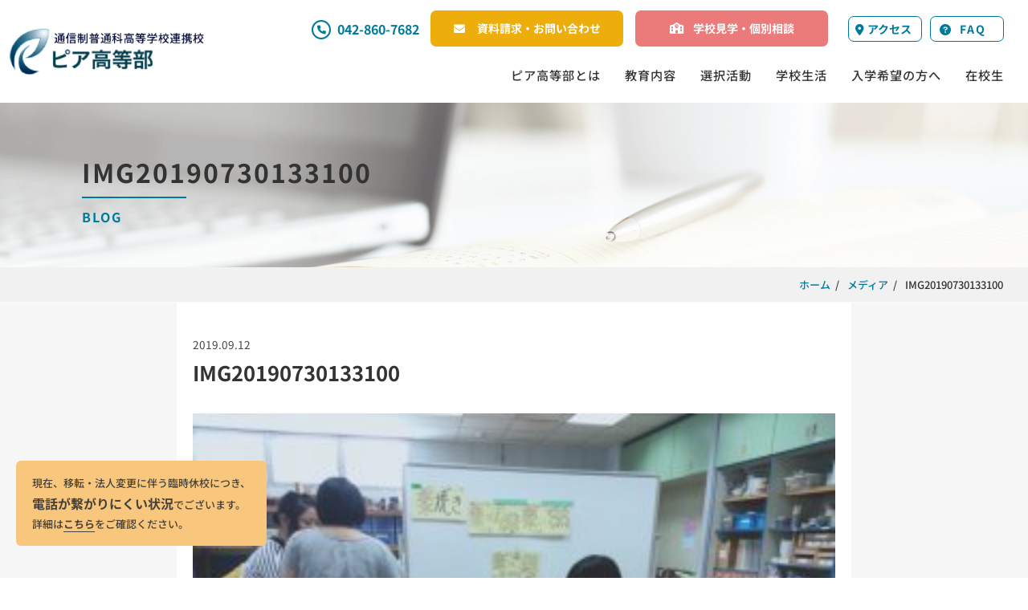

--- FILE ---
content_type: text/css
request_url: https://peer-ac.jp/wp-content/themes/pia_2020/dist/css/app.min.css?250120&ver=6.5.7
body_size: 42970
content:
@charset "UTF-8";
@import url(//use.fontawesome.com/releases/v6.1.1/css/all.css);

a,
abbr,
acronym,
address,
applet,
article,
aside,
audio,
b,
big,
blockquote,
body,
canvas,
caption,
center,
cite,
code,
dd,
del,
details,
dfn,
div,
dl,
dt,
em,
embed,
fieldset,
figcaption,
figure,
footer,
form,
h1,
h2,
h3,
h4,
h5,
h6,
header,
hgroup,
html,
i,
iframe,
img,
ins,
kbd,
label,
legend,
li,
mark,
menu,
nav,
object,
ol,
output,
p,
pre,
q,
ruby,
s,
samp,
section,
small,
span,
strike,
strong,
sub,
summary,
sup,
table,
tbody,
td,
tfoot,
th,
thead,
time,
tr,
tt,
u,
ul,
var,
video {
    margin: 0;
    padding: 0;
    border: 0;
    font-size: 100%;
    font: inherit;
    vertical-align: baseline
}

article,
aside,
details,
figcaption,
figure,
footer,
header,
hgroup,
menu,
nav,
section {
    display: block
}

body {
    line-height: 1;
    font-family: YuGothic, "Noto Sans JP", sans-serif
}

ol,
ul {
    list-style: none
}

blockquote,
q {
    quotes: none
}

blockquote:after,
blockquote:before,
q:after,
q:before {
    content: '';
    content: none
}

table {
    border-collapse: collapse;
    border-spacing: 0
}

p {
    font-size: 1rem;
    line-height: 1.9;
    opacity: .9
}

a {
    text-decoration: none
}

@font-face {
    font-family: swiper-icons;
    src: url("data:application/font-woff;charset=utf-8;base64, [base64]//wADZ2x5ZgAAAywAAADMAAAD2MHtryVoZWFkAAABbAAAADAAAAA2E2+eoWhoZWEAAAGcAAAAHwAAACQC9gDzaG10eAAAAigAAAAZAAAArgJkABFsb2NhAAAC0AAAAFoAAABaFQAUGG1heHAAAAG8AAAAHwAAACAAcABAbmFtZQAAA/gAAAE5AAACXvFdBwlwb3N0AAAFNAAAAGIAAACE5s74hXjaY2BkYGAAYpf5Hu/j+W2+MnAzMYDAzaX6QjD6/4//Bxj5GA8AuRwMYGkAPywL13jaY2BkYGA88P8Agx4j+/8fQDYfA1AEBWgDAIB2BOoAeNpjYGRgYNBh4GdgYgABEMnIABJzYNADCQAACWgAsQB42mNgYfzCOIGBlYGB0YcxjYGBwR1Kf2WQZGhhYGBiYGVmgAFGBiQQkOaawtDAoMBQxXjg/wEGPcYDDA4wNUA2CCgwsAAAO4EL6gAAeNpj2M0gyAACqxgGNWBkZ2D4/wMA+xkDdgAAAHjaY2BgYGaAYBkGRgYQiAHyGMF8FgYHIM3DwMHABGQrMOgyWDLEM1T9/w8UBfEMgLzE////P/5//f/V/xv+r4eaAAeMbAxwIUYmIMHEgKYAYjUcsDAwsLKxc3BycfPw8jEQA/[base64]/uznmfPFBNODM2K7MTQ45YEAZqGP81AmGGcF3iPqOop0r1SPTaTbVkfUe4HXj97wYE+yNwWYxwWu4v1ugWHgo3S1XdZEVqWM7ET0cfnLGxWfkgR42o2PvWrDMBSFj/IHLaF0zKjRgdiVMwScNRAoWUoH78Y2icB/yIY09An6AH2Bdu/UB+yxopYshQiEvnvu0dURgDt8QeC8PDw7Fpji3fEA4z/PEJ6YOB5hKh4dj3EvXhxPqH/SKUY3rJ7srZ4FZnh1PMAtPhwP6fl2PMJMPDgeQ4rY8YT6Gzao0eAEA409DuggmTnFnOcSCiEiLMgxCiTI6Cq5DZUd3Qmp10vO0LaLTd2cjN4fOumlc7lUYbSQcZFkutRG7g6JKZKy0RmdLY680CDnEJ+UMkpFFe1RN7nxdVpXrC4aTtnaurOnYercZg2YVmLN/d/gczfEimrE/fs/bOuq29Zmn8tloORaXgZgGa78yO9/cnXm2BpaGvq25Dv9S4E9+5SIc9PqupJKhYFSSl47+Qcr1mYNAAAAeNptw0cKwkAAAMDZJA8Q7OUJvkLsPfZ6zFVERPy8qHh2YER+3i/BP83vIBLLySsoKimrqKqpa2hp6+jq6RsYGhmbmJqZSy0sraxtbO3sHRydnEMU4uR6yx7JJXveP7WrDycAAAAAAAH//wACeNpjYGRgYOABYhkgZgJCZgZNBkYGLQZtIJsFLMYAAAw3ALgAeNolizEKgDAQBCchRbC2sFER0YD6qVQiBCv/H9ezGI6Z5XBAw8CBK/m5iQQVauVbXLnOrMZv2oLdKFa8Pjuru2hJzGabmOSLzNMzvutpB3N42mNgZGBg4GKQYzBhYMxJLMlj4GBgAYow/P/PAJJhLM6sSoWKfWCAAwDAjgbRAAB42mNgYGBkAIIbCZo5IPrmUn0hGA0AO8EFTQAA") format("woff");
    font-weight: 400;
    font-style: normal
}

:root {
    --swiper-theme-color: #007aff
}

.swiper-container {
    margin-left: auto;
    margin-right: auto;
    position: relative;
    overflow: hidden;
    list-style: none;
    padding: 0;
    z-index: 1
}

.swiper-container-vertical>.swiper-wrapper {
    -webkit-box-orient: vertical;
    -webkit-box-direction: normal;
    -webkit-flex-direction: column;
    -ms-flex-direction: column;
    flex-direction: column
}

.swiper-wrapper {
    position: relative;
    width: 100%;
    height: 100%;
    z-index: 1;
    display: -webkit-box;
    display: -webkit-flex;
    display: -ms-flexbox;
    display: flex;
    -webkit-transition-property: -webkit-transform;
    transition-property: -webkit-transform;
    transition-property: transform;
    transition-property: transform, -webkit-transform;
    box-sizing: content-box
}

.swiper-container-android .swiper-slide,
.swiper-wrapper {
    -webkit-transform: translate3d(0, 0, 0);
    transform: translate3d(0, 0, 0)
}

.swiper-container-multirow>.swiper-wrapper {
    -webkit-flex-wrap: wrap;
    -ms-flex-wrap: wrap;
    flex-wrap: wrap
}

.swiper-container-multirow-column>.swiper-wrapper {
    -webkit-flex-wrap: wrap;
    -ms-flex-wrap: wrap;
    flex-wrap: wrap;
    -webkit-box-orient: vertical;
    -webkit-box-direction: normal;
    -webkit-flex-direction: column;
    -ms-flex-direction: column;
    flex-direction: column
}

.swiper-container-free-mode>.swiper-wrapper {
    -webkit-transition-timing-function: ease-out;
    transition-timing-function: ease-out;
    margin: 0 auto
}

.swiper-slide {
    -webkit-flex-shrink: 0;
    -ms-flex-negative: 0;
    flex-shrink: 0;
    width: 100%;
    height: 100%;
    position: relative;
    -webkit-transition-property: -webkit-transform;
    transition-property: -webkit-transform;
    transition-property: transform;
    transition-property: transform, -webkit-transform
}

.swiper-slide-invisible-blank {
    visibility: hidden
}

.swiper-container-autoheight,
.swiper-container-autoheight .swiper-slide {
    height: auto
}

.swiper-container-autoheight .swiper-wrapper {
    -webkit-box-align: start;
    -webkit-align-items: flex-start;
    -ms-flex-align: start;
    align-items: flex-start;
    -webkit-transition-property: height, -webkit-transform;
    transition-property: height, -webkit-transform;
    transition-property: transform, height;
    transition-property: transform, height, -webkit-transform
}

.swiper-container-3d {
    -webkit-perspective: 1200px;
    perspective: 1200px
}

.swiper-container-3d .swiper-cube-shadow,
.swiper-container-3d .swiper-slide,
.swiper-container-3d .swiper-slide-shadow-bottom,
.swiper-container-3d .swiper-slide-shadow-left,
.swiper-container-3d .swiper-slide-shadow-right,
.swiper-container-3d .swiper-slide-shadow-top,
.swiper-container-3d .swiper-wrapper {
    -webkit-transform-style: preserve-3d;
    transform-style: preserve-3d
}

.swiper-container-3d .swiper-slide-shadow-bottom,
.swiper-container-3d .swiper-slide-shadow-left,
.swiper-container-3d .swiper-slide-shadow-right,
.swiper-container-3d .swiper-slide-shadow-top {
    position: absolute;
    left: 0;
    top: 0;
    width: 100%;
    height: 100%;
    pointer-events: none;
    z-index: 10
}

.swiper-container-3d .swiper-slide-shadow-left {
    background-image: -webkit-linear-gradient(right, rgba(0, 0, 0, .5), rgba(0, 0, 0, 0));
    background-image: linear-gradient(to left, rgba(0, 0, 0, .5), rgba(0, 0, 0, 0))
}

.swiper-container-3d .swiper-slide-shadow-right {
    background-image: -webkit-linear-gradient(left, rgba(0, 0, 0, .5), rgba(0, 0, 0, 0));
    background-image: linear-gradient(to right, rgba(0, 0, 0, .5), rgba(0, 0, 0, 0))
}

.swiper-container-3d .swiper-slide-shadow-top {
    background-image: -webkit-linear-gradient(bottom, rgba(0, 0, 0, .5), rgba(0, 0, 0, 0));
    background-image: linear-gradient(to top, rgba(0, 0, 0, .5), rgba(0, 0, 0, 0))
}

.swiper-container-3d .swiper-slide-shadow-bottom {
    background-image: -webkit-linear-gradient(top, rgba(0, 0, 0, .5), rgba(0, 0, 0, 0));
    background-image: linear-gradient(to bottom, rgba(0, 0, 0, .5), rgba(0, 0, 0, 0))
}

.swiper-container-css-mode>.swiper-wrapper {
    overflow: auto;
    scrollbar-width: none;
    -ms-overflow-style: none
}

.swiper-container-css-mode>.swiper-wrapper::-webkit-scrollbar {
    display: none
}

.swiper-container-css-mode>.swiper-wrapper>.swiper-slide {
    scroll-snap-align: start start
}

.swiper-container-horizontal.swiper-container-css-mode>.swiper-wrapper {
    -webkit-scroll-snap-type: x mandatory;
    -ms-scroll-snap-type: x mandatory;
    scroll-snap-type: x mandatory
}

.swiper-container-vertical.swiper-container-css-mode>.swiper-wrapper {
    -webkit-scroll-snap-type: y mandatory;
    -ms-scroll-snap-type: y mandatory;
    scroll-snap-type: y mandatory
}

:root {
    --swiper-navigation-size: 44px
}

.swiper-button-next,
.swiper-button-prev {
    position: absolute;
    top: 50%;
    width: calc(var(--swiper-navigation-size)/ 44 * 27);
    height: var(--swiper-navigation-size);
    margin-top: calc(-1 * var(--swiper-navigation-size)/ 2);
    z-index: 10;
    cursor: pointer;
    display: -webkit-box;
    display: -webkit-flex;
    display: -ms-flexbox;
    display: flex;
    -webkit-box-align: center;
    -webkit-align-items: center;
    -ms-flex-align: center;
    align-items: center;
    -webkit-box-pack: center;
    -webkit-justify-content: center;
    -ms-flex-pack: center;
    justify-content: center;
    color: var(--swiper-navigation-color, var(--swiper-theme-color))
}

.swiper-button-next.swiper-button-disabled,
.swiper-button-prev.swiper-button-disabled {
    opacity: .35;
    cursor: auto;
    pointer-events: none
}

.swiper-button-next:after,
.swiper-button-prev:after {
    font-family: swiper-icons;
    text-transform: none !important;
    letter-spacing: 0;
    text-transform: none;
    font-variant: initial
}

.swiper-button-prev,
.swiper-container-rtl .swiper-button-next {
    left: 10px;
    right: auto
}

.swiper-button-prev:after,
.swiper-container-rtl .swiper-button-next:after {
    content: 'prev'
}

.swiper-button-next,
.swiper-container-rtl .swiper-button-prev {
    right: 10px;
    left: auto
}

.swiper-button-next:after,
.swiper-container-rtl .swiper-button-prev:after {
    content: 'next'
}

.swiper-button-next.swiper-button-white,
.swiper-button-prev.swiper-button-white {
    --swiper-navigation-color: #ffffff
}

.swiper-button-next.swiper-button-black,
.swiper-button-prev.swiper-button-black {
    --swiper-navigation-color: #000000
}

.swiper-button-lock {
    display: none
}

.swiper-pagination {
    position: absolute;
    text-align: center;
    -webkit-transition: .3s opacity;
    transition: .3s opacity;
    -webkit-transform: translate3d(0, 0, 0);
    transform: translate3d(0, 0, 0);
    z-index: 10
}

.swiper-pagination.swiper-pagination-hidden {
    opacity: 0
}

.swiper-container-horizontal>.swiper-pagination-bullets,
.swiper-pagination-custom,
.swiper-pagination-fraction {
    bottom: 10px;
    left: 0;
    width: 100%
}

.swiper-pagination-bullets-dynamic {
    overflow: hidden;
    font-size: 0
}

.swiper-pagination-bullets-dynamic .swiper-pagination-bullet {
    -webkit-transform: scale(.33);
    -ms-transform: scale(.33);
    transform: scale(.33);
    position: relative
}

.swiper-pagination-bullets-dynamic .swiper-pagination-bullet-active {
    -webkit-transform: scale(1);
    -ms-transform: scale(1);
    transform: scale(1)
}

.swiper-pagination-bullets-dynamic .swiper-pagination-bullet-active-main {
    -webkit-transform: scale(1);
    -ms-transform: scale(1);
    transform: scale(1)
}

.swiper-pagination-bullets-dynamic .swiper-pagination-bullet-active-prev {
    -webkit-transform: scale(.66);
    -ms-transform: scale(.66);
    transform: scale(.66)
}

.swiper-pagination-bullets-dynamic .swiper-pagination-bullet-active-prev-prev {
    -webkit-transform: scale(.33);
    -ms-transform: scale(.33);
    transform: scale(.33)
}

.swiper-pagination-bullets-dynamic .swiper-pagination-bullet-active-next {
    -webkit-transform: scale(.66);
    -ms-transform: scale(.66);
    transform: scale(.66)
}

.swiper-pagination-bullets-dynamic .swiper-pagination-bullet-active-next-next {
    -webkit-transform: scale(.33);
    -ms-transform: scale(.33);
    transform: scale(.33)
}

.swiper-pagination-bullet {
    width: 8px;
    height: 8px;
    display: inline-block;
    border-radius: 100%;
    background: #000;
    opacity: .2
}

button.swiper-pagination-bullet {
    border: none;
    margin: 0;
    padding: 0;
    box-shadow: none;
    -webkit-appearance: none;
    -moz-appearance: none;
    appearance: none
}

.swiper-pagination-clickable .swiper-pagination-bullet {
    cursor: pointer
}

.swiper-pagination-bullet-active {
    opacity: 1;
    background: var(--swiper-pagination-color, var(--swiper-theme-color))
}

.swiper-container-vertical>.swiper-pagination-bullets {
    right: 10px;
    top: 50%;
    -webkit-transform: translate3d(0, -50%, 0);
    transform: translate3d(0, -50%, 0)
}

.swiper-container-vertical>.swiper-pagination-bullets .swiper-pagination-bullet {
    margin: 6px 0;
    display: block
}

.swiper-container-vertical>.swiper-pagination-bullets.swiper-pagination-bullets-dynamic {
    top: 50%;
    -webkit-transform: translateY(-50%);
    -ms-transform: translateY(-50%);
    transform: translateY(-50%);
    width: 8px
}

.swiper-container-vertical>.swiper-pagination-bullets.swiper-pagination-bullets-dynamic .swiper-pagination-bullet {
    display: inline-block;
    -webkit-transition: .2s transform, .2s top;
    transition: .2s transform, .2s top
}

.swiper-container-horizontal>.swiper-pagination-bullets .swiper-pagination-bullet {
    margin: 0 4px
}

.swiper-container-horizontal>.swiper-pagination-bullets.swiper-pagination-bullets-dynamic {
    left: 50%;
    -webkit-transform: translateX(-50%);
    -ms-transform: translateX(-50%);
    transform: translateX(-50%);
    white-space: nowrap
}

.swiper-container-horizontal>.swiper-pagination-bullets.swiper-pagination-bullets-dynamic .swiper-pagination-bullet {
    -webkit-transition: .2s transform, .2s left;
    transition: .2s transform, .2s left
}

.swiper-container-horizontal.swiper-container-rtl>.swiper-pagination-bullets-dynamic .swiper-pagination-bullet {
    -webkit-transition: .2s transform, .2s right;
    transition: .2s transform, .2s right
}

.swiper-pagination-progressbar {
    background: rgba(0, 0, 0, .25);
    position: absolute
}

.swiper-pagination-progressbar .swiper-pagination-progressbar-fill {
    background: var(--swiper-pagination-color, var(--swiper-theme-color));
    position: absolute;
    left: 0;
    top: 0;
    width: 100%;
    height: 100%;
    -webkit-transform: scale(0);
    -ms-transform: scale(0);
    transform: scale(0);
    -webkit-transform-origin: left top;
    -ms-transform-origin: left top;
    transform-origin: left top
}

.swiper-container-rtl .swiper-pagination-progressbar .swiper-pagination-progressbar-fill {
    -webkit-transform-origin: right top;
    -ms-transform-origin: right top;
    transform-origin: right top
}

.swiper-container-horizontal>.swiper-pagination-progressbar,
.swiper-container-vertical>.swiper-pagination-progressbar.swiper-pagination-progressbar-opposite {
    width: 100%;
    height: 4px;
    left: 0;
    top: 0
}

.swiper-container-horizontal>.swiper-pagination-progressbar.swiper-pagination-progressbar-opposite,
.swiper-container-vertical>.swiper-pagination-progressbar {
    width: 4px;
    height: 100%;
    left: 0;
    top: 0
}

.swiper-pagination-white {
    --swiper-pagination-color: #ffffff
}

.swiper-pagination-black {
    --swiper-pagination-color: #000000
}

.swiper-pagination-lock {
    display: none
}

.swiper-scrollbar {
    border-radius: 10px;
    position: relative;
    -ms-touch-action: none;
    background: rgba(0, 0, 0, .1)
}

.swiper-container-horizontal>.swiper-scrollbar {
    position: absolute;
    left: 1%;
    bottom: 3px;
    z-index: 50;
    height: 5px;
    width: 98%
}

.swiper-container-vertical>.swiper-scrollbar {
    position: absolute;
    right: 3px;
    top: 1%;
    z-index: 50;
    width: 5px;
    height: 98%
}

.swiper-scrollbar-drag {
    height: 100%;
    width: 100%;
    position: relative;
    background: rgba(0, 0, 0, .5);
    border-radius: 10px;
    left: 0;
    top: 0
}

.swiper-scrollbar-cursor-drag {
    cursor: move
}

.swiper-scrollbar-lock {
    display: none
}

.swiper-zoom-container {
    width: 100%;
    height: 100%;
    display: -webkit-box;
    display: -webkit-flex;
    display: -ms-flexbox;
    display: flex;
    -webkit-box-pack: center;
    -webkit-justify-content: center;
    -ms-flex-pack: center;
    justify-content: center;
    -webkit-box-align: center;
    -webkit-align-items: center;
    -ms-flex-align: center;
    align-items: center;
    text-align: center
}

.swiper-zoom-container>canvas,
.swiper-zoom-container>img,
.swiper-zoom-container>svg {
    max-width: 100%;
    max-height: 100%;
    -o-object-fit: contain;
    object-fit: contain
}

.swiper-slide-zoomed {
    cursor: move
}

.swiper-lazy-preloader {
    width: 42px;
    height: 42px;
    position: absolute;
    left: 50%;
    top: 50%;
    margin-left: -21px;
    margin-top: -21px;
    z-index: 10;
    -webkit-transform-origin: 50%;
    -ms-transform-origin: 50%;
    transform-origin: 50%;
    -webkit-animation: swiper-preloader-spin 1s infinite linear;
    animation: swiper-preloader-spin 1s infinite linear;
    box-sizing: border-box;
    border: 4px solid var(--swiper-preloader-color, var(--swiper-theme-color));
    border-radius: 50%;
    border-top-color: transparent
}

.swiper-lazy-preloader-white {
    --swiper-preloader-color: #fff
}

.swiper-lazy-preloader-black {
    --swiper-preloader-color: #000
}

@-webkit-keyframes swiper-preloader-spin {
    100% {
        -webkit-transform: rotate(360deg);
        transform: rotate(360deg)
    }
}

@keyframes swiper-preloader-spin {
    100% {
        -webkit-transform: rotate(360deg);
        transform: rotate(360deg)
    }
}

.swiper-container .swiper-notification {
    position: absolute;
    left: 0;
    top: 0;
    pointer-events: none;
    opacity: 0;
    z-index: -1000
}

.swiper-container-fade.swiper-container-free-mode .swiper-slide {
    -webkit-transition-timing-function: ease-out;
    transition-timing-function: ease-out
}

.swiper-container-fade .swiper-slide {
    pointer-events: none;
    -webkit-transition-property: opacity;
    transition-property: opacity
}

.swiper-container-fade .swiper-slide .swiper-slide {
    pointer-events: none
}

.swiper-container-fade .swiper-slide-active,
.swiper-container-fade .swiper-slide-active .swiper-slide-active {
    pointer-events: auto
}

.swiper-container-cube {
    overflow: visible
}

.swiper-container-cube .swiper-slide {
    pointer-events: none;
    -webkit-backface-visibility: hidden;
    backface-visibility: hidden;
    z-index: 1;
    visibility: hidden;
    -webkit-transform-origin: 0 0;
    -ms-transform-origin: 0 0;
    transform-origin: 0 0;
    width: 100%;
    height: 100%
}

.swiper-container-cube .swiper-slide .swiper-slide {
    pointer-events: none
}

.swiper-container-cube.swiper-container-rtl .swiper-slide {
    -webkit-transform-origin: 100% 0;
    -ms-transform-origin: 100% 0;
    transform-origin: 100% 0
}

.swiper-container-cube .swiper-slide-active,
.swiper-container-cube .swiper-slide-active .swiper-slide-active {
    pointer-events: auto
}

.swiper-container-cube .swiper-slide-active,
.swiper-container-cube .swiper-slide-next,
.swiper-container-cube .swiper-slide-next+.swiper-slide,
.swiper-container-cube .swiper-slide-prev {
    pointer-events: auto;
    visibility: visible
}

.swiper-container-cube .swiper-slide-shadow-bottom,
.swiper-container-cube .swiper-slide-shadow-left,
.swiper-container-cube .swiper-slide-shadow-right,
.swiper-container-cube .swiper-slide-shadow-top {
    z-index: 0;
    -webkit-backface-visibility: hidden;
    backface-visibility: hidden
}

.swiper-container-cube .swiper-cube-shadow {
    position: absolute;
    left: 0;
    bottom: 0;
    width: 100%;
    height: 100%;
    background: #000;
    opacity: .6;
    -webkit-filter: blur(50px);
    filter: blur(50px);
    z-index: 0
}

.swiper-container-flip {
    overflow: visible
}

.swiper-container-flip .swiper-slide {
    pointer-events: none;
    -webkit-backface-visibility: hidden;
    backface-visibility: hidden;
    z-index: 1
}

.swiper-container-flip .swiper-slide .swiper-slide {
    pointer-events: none
}

.swiper-container-flip .swiper-slide-active,
.swiper-container-flip .swiper-slide-active .swiper-slide-active {
    pointer-events: auto
}

.swiper-container-flip .swiper-slide-shadow-bottom,
.swiper-container-flip .swiper-slide-shadow-left,
.swiper-container-flip .swiper-slide-shadow-right,
.swiper-container-flip .swiper-slide-shadow-top {
    z-index: 0;
    -webkit-backface-visibility: hidden;
    backface-visibility: hidden
}

.wrap {
    max-width: 1363px;
    padding: 0 5%;
    margin: 0 auto;
    box-sizing: border-box
}

img {
    width: 100%;
    height: auto
}

@media screen and (min-width:600px) {
    a[href^="tel:"] {
        pointer-events: none
    }
}

.ofi-img {
    -o-object-fit: cover;
    object-fit: cover;
    -o-object-position: center;
    object-position: center;
    font-family: 'object-fit: cover; object-position: bottom;'
}

.title_h2 {
    font-size: 2rem;
    font-weight: 700;
    text-align: center;
    letter-spacing: 2px;
    line-height: 2;
    color: #333;
    position: relative;
    padding: 0 20px
}

@media screen and (max-width:1024px) {
    .title_h2 {
        font-size: 1.5rem
    }
}

.title_h3 {
    font-size: 1rem;
    font-weight: 700;
    color: #333;
    font-size: 1.2rem;
    line-height: 1.8
}

.hero_h1 {
    font-size: 2.2rem;
    color: #333;
    font-weight: 700;
    letter-spacing: 2px;
    line-height: 1;
    display: -webkit-box;
    display: -webkit-flex;
    display: -ms-flexbox;
    display: flex;
    -webkit-box-orient: vertical;
    -webkit-box-direction: normal;
    -webkit-flex-direction: column;
    -ms-flex-direction: column;
    flex-direction: column;
    margin-top: .5em
}

@media screen and (max-width:1280px) {
    .hero_h1 {
        font-size: 2rem
    }
}

@media screen and (max-width:1024px) {
    .hero_h1 {
        font-size: 1.8rem
    }
}

@media screen and (max-width:768px) {
    .hero_h1 {
        font-size: 1.5rem
    }
}

@media screen and (max-width:600px) {
    .hero_h1 {
        font-size: 1.3rem
    }
}

.hero_h1 span {
    font-size: 1rem;
    color: #007a9a
}

@media screen and (max-width:1024px) {
    .hero_h1 span {
        font-size: .875rem
    }
}

.hero_h1 span::before {
    content: "";
    display: block;
    width: 130px;
    height: 2px;
    background-color: #007a9a;
    margin: 18px 0
}

@media screen and (max-width:1280px) {
    .hero_h1 span::before {
        margin: 15px 0
    }
}

@media screen and (max-width:1024px) {
    .hero_h1 span::before {
        margin: 10px 0
    }
}

@media screen and (max-width:600px) {
    .hero_h1 span::before {
        width: 70px
    }
}

a,
h2,
h3,
li,
p {
    color: #333;
    -webkit-font-smoothing: antialiased;
    line-height: 1.8
}

span.b {
    font-weight: 700
}

a {
    font-weight: 700
}

.text_link {
    text-align: center;
    color: #007a9a;
    padding: 30px 0;
    display: block
}

.short_underline {
    position: relative;
    display: inline-block;
    background: 0 0 !important;
    padding-bottom: 0 !important
}

.short_underline::before {
    content: "";
    position: absolute;
    left: 0;
    right: 0;
    bottom: 0;
    border-bottom: 4px solid #007a9a;
    width: 50px;
    margin: 0 auto
}

.short_underline_low {
    position: relative;
    display: inline-block;
    background: 0 0 !important;
    padding-bottom: 0 !important
}

.short_underline_low::before {
    content: "";
    position: absolute;
    left: 0;
    right: 0;
    bottom: -10px;
    border-bottom: 4px solid #007a9a;
    width: 50px;
    margin: 0 auto
}

.ttl_center {
    font-size: 2rem;
    font-weight: 700;
    letter-spacing: 2px;
    display: -webkit-box;
    display: -webkit-flex;
    display: -ms-flexbox;
    display: flex;
    -webkit-box-orient: vertical;
    -webkit-box-direction: normal;
    -webkit-flex-direction: column;
    -ms-flex-direction: column;
    flex-direction: column;
    -webkit-box-align: center;
    -webkit-align-items: center;
    -ms-flex-align: center;
    align-items: center
}

@media screen and (max-width:1024px) {
    .ttl_center {
        font-size: 1.5rem;
        text-align: center
    }
}

@media screen and (max-width:768px) {
    .ttl_center {
        font-size: 1.3rem
    }
}

@media screen and (max-width:600px) {
    .ttl_center {
        line-height: 2
    }
}

.ttl_center::before {
    content: attr(data-en);
    display: block;
    color: #007a9a;
    font-size: 1.25rem;
    text-transform: uppercase
}

@media screen and (max-width:1024px) {
    .ttl_center::before {
        font-size: .8125rem
    }
}

.ttl_center::after {
    content: '';
    bottom: 0;
    left: 0;
    width: 80px;
    height: 3px;
    background-color: #007a9a;
    margin-top: .5em
}

.ttl_left {
    font-size: 2rem;
    font-weight: 700;
    letter-spacing: 2px;
    display: -webkit-box;
    display: -webkit-flex;
    display: -ms-flexbox;
    display: flex;
    -webkit-box-orient: vertical;
    -webkit-box-direction: normal;
    -webkit-flex-direction: column;
    -ms-flex-direction: column;
    flex-direction: column;
    -webkit-box-align: start;
    -webkit-align-items: flex-start;
    -ms-flex-align: start;
    align-items: flex-start;
    margin-bottom: 1em
}

@media screen and (max-width:1024px) {
    .ttl_left {
        font-size: 1.5rem
    }
}

@media screen and (max-width:600px) {
    .ttl_left {
        font-size: 1.3rem
    }
}

.ttl_left::before {
    content: attr(data-en);
    display: block;
    color: #ebf5f7;
    font-size: 6rem;
    letter-spacing: 2px;
    font-weight: 500;
    text-transform: uppercase;
    line-height: 1
}

@media screen and (max-width:1367px) {
    .ttl_left::before {
        font-size: 8vw
    }
}

@media screen and (max-width:768px) {
    .ttl_left::before {
        font-size: 12vw
    }
}

.ttl_left::after {
    content: '';
    bottom: 0;
    left: 0;
    width: 80px;
    height: 3px;
    background-color: #007a9a;
    margin-top: .5em
}

.green_line_long {
    background-color: #007a9a;
    height: 2px;
    border: none
}

.confirm_btn {
    line-height: 40px;
    text-align: center
}

.confirm_btn a {
    color: #007a9a;
    border: 2px solid #007a9a;
    box-sizing: border-box;
    border-radius: 3px;
    font-weight: 700;
    -webkit-transition: .6s;
    transition: .6s;
    line-height: 40px;
    display: inline-block
}

.confirm_btn a:hover {
    background: #007a9a;
    color: #fff;
    -webkit-transition: .6s;
    transition: .6s
}

table th {
    border: 1px solid #ccc;
    vertical-align: middle;
    line-height: 2;
    padding: 12px 20px;
    background: #ebf5f7;
    font-weight: 700;
    vertical-align: middle
}

@media screen and (max-width:768px) {
    table th {
        font-size: .875rem
    }
}

table td {
    border: 1px solid #ccc;
    line-height: 2;
    padding: 12px 20px;
    vertical-align: middle;
    background: #fff
}

@media screen and (max-width:768px) {
    table td {
        font-size: .875rem
    }
}

table .center {
    text-align: center
}

.scroll table {
    width: 100%
}

.scroll {
    overflow: auto;
    white-space: nowrap;
    border-right: 1px solid #ccc
}

.scroll::-webkit-scrollbar {
    height: 5px
}

.scroll::-webkit-scrollbar-track {
    background: #f1f1f1
}

.scroll::-webkit-scrollbar-thumb {
    background: #bcbcbc
}

.stepBar {
    display: -webkit-box;
    display: -webkit-flex;
    display: -ms-flexbox;
    display: flex;
    position: relative;
    margin: 20px auto 80px;
    text-align: center
}

.stepBar li {
    font-size: 1rem;
    list-style: none;
    font-weight: 500;
    position: relative;
    width: 33.333%
}

@media screen and (max-width:600px) {
    .stepBar li {
        font-size: .8125rem
    }
}

.stepBar li:after {
    background: #eee;
    content: "";
    width: calc(89% - 25px);
    height: 4px;
    position: absolute;
    left: calc(-44% + 12px);
    top: 21px;
    z-index: 0
}

@media screen and (max-width:600px) {
    .stepBar li:after {
        width: calc(82% - 25px);
        left: calc(-41% + 12px)
    }
}

@media screen and (max-width:375px) {
    .stepBar li:after {
        width: calc(70% - 25px);
        left: calc(-34% + 12px)
    }
}

.stepBar li:first-child:after {
    display: none
}

.stepBar li span {
    background: #ddd;
    color: #fff;
    display: inline-block;
    height: 44px;
    margin-bottom: 10px;
    line-height: 44px;
    width: 44px;
    border-radius: 50%
}

.stepBar .visited:after {
    background: #2d88a5
}

.stepBar .visited span {
    background: #2d88a5
}

.stepBarcolor_thin {
    color: #b9b9b9
}

.mw_wp_form ul li {
    margin-bottom: 50px
}

@media screen and (max-width:600px) {
    .mw_wp_form ul li {
        margin-bottom: 30px
    }
}

.mw_wp_form ul li p.form_title {
    font-weight: 700;
    font-size: 1.2rem;
    border-left: 3px solid #007a9a;
    padding-left: 9px;
    margin-bottom: 14px
}

@media screen and (max-width:600px) {
    .mw_wp_form ul li p.form_title {
        font-size: .9375rem;
        margin-bottom: 10px
    }
}

.mw_wp_form ul li p.form_title span {
    background-color: red;
    color: #fff;
    padding: 6px 8px;
    font-size: .875rem;
    margin-left: 15px
}

@media screen and (max-width:600px) {
    .mw_wp_form ul li p.form_title span {
        padding: 3px 8px;
        font-size: .8125rem
    }
}

.mw_wp_form ul li .form_link {
    margin-top: 20px
}

.mw_wp_form ul li p.form_subtitle {
    font-size: 1rem;
    font-weight: 700
}

@media screen and (max-width:600px) {
    .mw_wp_form ul li p.form_subtitle {
        font-size: .875rem
    }
}

.mw_wp_form ul li .date_ttl {
    margin-bottom: 10px
}

.mw_wp_form ul li .date_ttl .must {
    background-color: red;
    color: #fff;
    padding: 6px 8px;
    font-size: .875rem;
    margin-left: 15px
}

@media screen and (max-width:600px) {
    .mw_wp_form ul li .date_ttl .must {
        font-size: .8125rem
    }
}

.mw_wp_form ul li .date_ttl_sub {
    margin-bottom: 13px
}

.mw_wp_form ul li .date_ttl_sub .must {
    background-color: red;
    color: #fff;
    padding: 6px 8px;
    font-size: .875rem;
    margin-left: 15px
}

@media screen and (max-width:600px) {
    .mw_wp_form ul li .date_ttl_sub .must {
        font-size: .8125rem
    }
}

.mw_wp_form ul li .class_school.mwform-radio-field {
    margin: 10px 0 0 0 !important
}

.mw_wp_form ul li .form_notes {
    margin-bottom: 5px
}

.mw_wp_form ul li p.form_mt {
    margin-top: 10px
}

.mw_wp_form ul li input {
    font-size: 1rem;
    padding: 6px 10px;
    line-height: 1;
    margin-top: 0;
    max-width: calc(100% - 20px);
    font-family: YuGothic, "Noto Sans JP", sans-serif
}

@media screen and (max-width:600px) {
    .mw_wp_form ul li input {
        font-size: .875rem
    }
}

.mw_wp_form ul li textarea {
    font-size: 1rem;
    padding: 5px 10px;
    line-height: 1.8;
    margin-top: 0;
    max-width: calc(100% - 20px);
    font-family: YuGothic, "Noto Sans JP", sans-serif
}

@media screen and (max-width:600px) {
    .mw_wp_form ul li textarea {
        font-size: .875rem
    }
}

.mw_wp_form ul li input[type=checkbox i] {
    position: relative;
    top: -1px
}

.mw_wp_form ul li input[type=radio i] {
    position: relative;
    top: -1px
}

.mw_wp_form ul li input[name="tel[data][0]"] {
    width: 30px
}

.mw_wp_form ul li #your-zip {
    width: 147px
}

.mw_wp_form ul li select {
    font-size: 1rem;
    padding: 6px 10px;
    line-height: 1.8;
    margin-top: 0;
    font-family: YuGothic, "Noto Sans JP", sans-serif
}

@media screen and (max-width:600px) {
    .mw_wp_form ul li select {
        font-size: .875rem
    }
}

.mw_wp_form ul li a {
    color: #007a9a;
    text-decoration: underline
}

.mw_wp_form ul li span.mwform-checkbox-field,
.mw_wp_form ul li span.mwform-radio-field {
    display: inline-block;
    margin-right: 10px;
    margin-left: 0 !important
}

.mw_wp_form ul li h3.form_title {
    font-size: 1.375rem;
    font-weight: 700;
    color: #484848;
    margin: 90px 0 40px;
    padding-bottom: 20px;
    border-bottom: 2px solid #2985a4
}

@media screen and (max-width:600px) {
    .mw_wp_form ul li h3.form_title {
        font-size: 1.125rem;
        line-height: 1.3;
        margin: 60px 0 30px
    }
}

.mw_wp_form ul li h3.form_title_visit_narrow {
    font-size: 1.2rem;
    margin: 30px 0 10px;
    padding-bottom: 10px
}

@media screen and (max-width:600px) {
    .mw_wp_form ul li h3.form_title_visit_narrow {
        font-size: 1.125rem;
        line-height: 1.3;
        margin: 60px 0 30px
    }
}

.mw_wp_form ul li h3.form_title.txt_l {
    text-align: left
}

.mw_wp_form ul li .questionnaire_txt {
    font-size: 1.125rem;
    font-weight: 600;
    margin-bottom: 30px
}

@media screen and (max-width:600px) {
    .mw_wp_form ul li .questionnaire_txt {
        font-size: 1rem;
        line-height: 1.5
    }
}

.mw_wp_form ul li .bold {
    font-weight: 700
}

.mw_wp_form ul li .Individual_txt {
    line-height: 1.8
}

@media screen and (max-width:600px) {
    .mw_wp_form ul li .Individual_txt {
        line-height: 1.4;
        font-size: .875rem
    }
}

.mw_wp_form ul .form_visit_list_narrow {
    margin-bottom: 30px
}

@media screen and (max-width:600px) {
    .mw_wp_form .mwform-checkbox-field-text {
        font-size: .875rem
    }
}

.mw_wp_form .form_sub_ttl.questionnaire_list {
    margin-bottom: 90px
}

@media screen and (max-width:600px) {
    .mw_wp_form .form_sub_ttl.questionnaire_list {
        margin-bottom: 60px
    }
}

.mw_wp_form .form_sub_ttl.questionnaire_list span {
    margin: 0 20px 15px 0
}

@media screen and (max-width:600px) {
    .mw_wp_form .form_sub_ttl.questionnaire_list span {
        line-height: 1
    }
}

.mw_wp_form .form_sub_ttl {
    margin-bottom: 0
}

.mw_wp_form .class_school span {
    margin: 15px 10px 0 0 !important
}

.mw_wp_form .form_day_notes {
    margin-bottom: 15px
}

.mw_wp_form .confirm_btn {
    color: #007a9a;
    border: 2px solid #007a9a;
    box-sizing: border-box;
    border-radius: 3px;
    -webkit-transition: .6s;
    transition: .6s;
    display: block;
    font-size: 1rem;
    width: 250px;
    margin: 0 auto;
    cursor: pointer;
    background: #fff;
    -webkit-appearance: none
}

.mw_wp_form .confirm_btn:hover {
    background: #007a9a;
    -webkit-transition: .6s;
    transition: .6s;
    color: #fff
}

.mw_wp_form .contact_tel {
    width: 30%;
    min-width: 190px
}

.mw_wp_form .privacy_txt {
    margin-bottom: 20px
}

@media screen and (max-width:600px) {
    .mw_wp_form .privacy_txt {
        font-size: .875rem
    }
}

.error {
    margin-top: 10px;
    font-size: 1rem
}

input:focus {
    outline: 0
}

span.must {
    color: red
}

.desired_time .error {
    margin: 0 0 10px 0
}

.desired_event .error {
    margin: 0 0 10px 0
}

.mw_wp_form_confirm .calendar {
    display: none
}

.mw_wp_form_confirm ul li {
    font-size: 1.2rem;
    font-weight: 400
}

.mw_wp_form_confirm ul li p.form_title {
    font-weight: 400;
    font-size: 1.1rem;
    background-color: #eaf4f7;
    padding: 10px 0 10px 10px;
    font-weight: 800
}

@media screen and (max-width:600px) {
    .mw_wp_form_confirm ul li p.form_title {
        font-size: .9375rem;
        margin-bottom: 10px
    }
}

.mw_wp_form_confirm ul li p.form_title span {
    display: none
}

.mw_wp_form_confirm ul li p.form_subtitle {
    font-weight: 400
}

@media screen and (max-width:600px) {
    .mw_wp_form_confirm ul li p.form_subtitle {
        font-size: .875rem
    }
}

.mw_wp_form_confirm ul li p {
    font-weight: 400;
    font-size: 1.2rem
}

.mw_wp_form_confirm .confirm_none {
    display: none
}

.mw_wp_form_confirm .confirm_btn {
    color: #007a9a;
    border: 2px solid #007a9a;
    box-sizing: border-box;
    border-radius: 3px;
    -webkit-transition: .6s;
    transition: .6s;
    display: block;
    font-size: 1rem;
    width: 250px;
    margin: 0 auto;
    cursor: pointer;
    margin-bottom: 30px
}

.mw_wp_form_confirm .confirm_btn:hover {
    background: #007a9a;
    -webkit-transition: .6s;
    transition: .6s;
    color: #fff
}

.mw_wp_form_confirm .back {
    color: #666;
    background: #dedede;
    border-radius: 3px;
    padding: 8px 70px;
    -webkit-transition: .6s;
    transition: .6s;
    display: block;
    font-size: 1rem;
    width: 250px;
    margin: 0 auto;
    border: none;
    cursor: pointer
}

.mw_wp_form_confirm .back:hover {
    background: #c4c4c4;
    -webkit-transition: .6s;
    transition: .6s;
    color: #333
}

.mw_wp_form_confirm .form_notes {
    display: none
}

.mw_wp_form_confirm .date_ttl .must {
    display: none
}

.mw_wp_form_confirm .date_ttl_sub .must {
    display: none
}

.mw_wp_form_confirm .form_link {
    display: none
}

@media all and (-ms-high-contrast:none) {
    .mw_wp_form ul li textarea {
        padding: 7px 10px
    }
}

main {
    margin-top: 58px
}

@media screen and (max-width:1024px) {
    main {
        margin-top: 0
    }
}

section.page_message_single {
    padding: 3em 0;
    background: #f7f7f7
}

@media screen and (max-width:768px) {
    section.page_message_single {
        padding: 2em 0
    }
}

section.page_message_single h2 {
    margin-bottom: 1.1em;
    line-height: 2;
    box-sizing: border-box
}

@media screen and (max-width:768px) {
    section.page_message_single h2 {
        margin-bottom: 1em
    }
}

@media screen and (max-width:468px) {
    section.page_message_single h2 {
        font-size: 1.3rem;
        letter-spacing: 0;
        margin-bottom: 1em
    }
}

section.page_message_single h3 {
    max-width: 770px;
    width: 90%;
    margin: 0 auto 30px;
    font-weight: 700;
    font-size: 1.4rem;
    line-height: 1.8;
    text-align: center
}

section.page_message_single p {
    line-height: 2;
    max-width: 700px;
    width: 90%;
    font-size: 1.1rem;
    margin: 0 auto
}

section.page_message_single p:not(:last-of-type) {
    margin: 0 auto 1em
}

@media screen and (max-width:1024px) {
    section.page_message_single p {
        font-size: .9375rem;
        line-height: 2
    }
}

@media (orientation:landscape) {
    section.page_message_single p {
        font-size: .9375rem
    }
}

#course section.page_message_single p {
    max-width: 1000px
}

.txt_link {
    border-bottom: 1px solid #007a9a;
    color: #007a9a
}

section.message_2col_img {
    padding: 50px 0 0;
    background: #f7f7f7
}

section.message_2col_img>div {
    width: 96%;
    max-width: 900px;
    margin: 0 auto;
    -webkit-box-align: end;
    -webkit-align-items: flex-end;
    -ms-flex-align: end;
    align-items: flex-end
}

section.message_2col_img h2 {
    margin-bottom: 2em;
    line-height: 2
}

section.message_2col_img p {
    line-height: 2;
    margin: 0 auto 30px;
    font-size: 1.1rem
}

@media screen and (max-width:1024px) {
    section.message_2col_img p {
        font-size: .9375rem
    }
}

section.message_2col_img p:last-child {
    margin-bottom: 0;
    padding-bottom: 30px
}

.third_message_2col_img_img {
    float: right;
    margin-left: 20px;
    margin-bottom: 20px;
    width: auto
}

.greeting_director_name {
    text-align: right
}

section.message_2col_img_headTeacher {
    padding: 50px 0 0;
    background: #f7f7f7
}

section.message_2col_img_headTeacher>div {
    display: -webkit-box;
    display: -webkit-flex;
    display: -ms-flexbox;
    display: flex;
    width: 96%;
    max-width: 900px;
    margin: 0 auto;
    -webkit-box-align: center;
    -webkit-align-items: center;
    -ms-flex-align: center;
    align-items: center
}

section.message_2col_img_headTeacher>div .message_2col_img_text {
    width: 60%
}

section.message_2col_img_headTeacher>div .message_2col_img_img {
    width: 40%
}

section.message_2col_img_headTeacher h2 {
    margin-bottom: 2rem;
    line-height: 2
}

section.message_2col_img_headTeacher p {
    line-height: 2;
    margin: 0 auto 30px;
    font-size: 1.1rem
}

@media screen and (max-width:1024px) {
    section.message_2col_img_headTeacher p {
        font-size: .9375rem
    }
}

section.message_2col_img_headTeacher p:last-child {
    margin-bottom: 0;
    padding-bottom: 30px
}

.third_message_2col_img_img_headTeacher {
    margin-right: 20px;
    margin-bottom: 20px
}

section.message_2col_squareimg {
    padding: 50px 0 50px;
    background: #f7f7f7
}

section.message_2col_squareimg>div {
    display: -webkit-box;
    display: -webkit-flex;
    display: -ms-flexbox;
    display: flex;
    width: 96%;
    max-width: 1100px;
    margin: 0 auto;
    -webkit-box-pack: justify;
    -webkit-justify-content: space-between;
    -ms-flex-pack: justify;
    justify-content: space-between;
    -webkit-box-align: start;
    -webkit-align-items: flex-start;
    -ms-flex-align: start;
    align-items: flex-start
}

section.message_2col_squareimg>div .message_2col_squareimg_text {
    width: 48%
}

section.message_2col_squareimg>div .message_2col_squareimg_text .visit_txt_tel {
    background-color: #fff;
    padding: 1em
}

section.message_2col_squareimg>div .message_2col_squareimg_img {
    width: 48%
}

section.message_2col_squareimg>div .visit_txt_btn {
    position: relative;
    color: #fff;
    display: block;
    text-align: center;
    background-color: #007a9a;
    display: inline-block;
    width: 300px;
    height: 50px;
    display: -webkit-box;
    display: -webkit-flex;
    display: -ms-flexbox;
    display: flex;
    -webkit-box-align: center;
    -webkit-align-items: center;
    -ms-flex-align: center;
    align-items: center;
    -webkit-box-pack: center;
    -webkit-justify-content: center;
    -ms-flex-pack: center;
    justify-content: center;
    border-radius: 5px
}

@media screen and (max-width:700px) {
    section.message_2col_squareimg>div .visit_txt_btn {
        color: #fff;
        display: -webkit-box;
        display: -webkit-flex;
        display: -ms-flexbox;
        display: flex
    }
}

@media screen and (max-width:375px) {
    section.message_2col_squareimg>div .visit_txt_btn {
        width: 100%
    }
}

section.message_2col_squareimg>div .visit_txt_btn::after {
    content: "\f107";
    font-family: "Font Awesome 6 Free";
    font-weight: 900;
    position: absolute;
    right: 20px;
    top: 25%;
    -webkit-transition: .5s;
    transition: .5s
}

section.message_2col_squareimg>div .visit_txt_btn:hover::after {
    -webkit-transition: .5s;
    transition: .5s;
    top: 30%
}

section.message_2col_squareimg h2 {
    margin-bottom: 2rem;
    line-height: 2
}

section.message_2col_squareimg p {
    line-height: 2;
    margin: 0 auto 30px;
    font-size: 1.1rem
}

@media screen and (max-width:1024px) {
    section.message_2col_squareimg p {
        font-size: .9375rem
    }
}

section.message_2col_squareimg a {
    color: #007a9a;
    display: block;
    text-align: center
}

section.message_2col_text {
    padding: 50px 0 50px;
    background: #f7f7f7
}

section.message_2col_text .message_2col_text_box {
    width: 90%;
    max-width: 980px;
    margin: 0 auto;
    overflow: hidden;
    -webkit-box-pack: justify;
    -webkit-justify-content: space-between;
    -ms-flex-pack: justify;
    justify-content: space-between
}

section.message_2col_text .message_2col_text_box h2 {
    font-size: 1.8rem;
    width: 45%;
    line-height: 2.5;
    margin-top: -20px;
    float: left
}

@media screen and (max-width:1024px) {
    section.message_2col_text .message_2col_text_box h2 {
        font-size: 1.5rem;
        line-height: 1.5
    }
}

section.message_2col_text .message_2col_text_box div {
    width: 50%;
    float: right
}

section.message_2col_text .message_2col_text_box div h3 {
    font-weight: 700;
    margin-bottom: 30px;
    font-size: 1.4rem
}

section.message_2col_text .message_2col_text_box div p {
    font-size: 1.1rem;
    margin-bottom: 24px
}

@media screen and (max-width:1024px) {
    section.message_2col_text .message_2col_text_box div p {
        font-size: .9375rem
    }
}

section.feature .feature_contents {
    position: relative;
    top: -50px
}

section.feature .feature_contents ul {
    width: 90%;
    max-width: 960px;
    margin: 0 auto
}

@media screen and (max-width:1024px) {
    section.feature .feature_contents ul {
        margin-top: 5em
    }
}

section.feature .feature_contents li {
    display: -webkit-box;
    display: -webkit-flex;
    display: -ms-flexbox;
    display: flex;
    margin-bottom: 80px
}

section.feature .feature_contents li img {
    height: 100%;
    width: 50%;
    max-width: 440px
}

section.feature .feature_contents li .feature_first {
    padding: 100px 40px 0
}

section.feature .feature_contents li .feature_other {
    padding: 0 40px
}

section.feature .feature_contents li h3 {
    font-weight: 700;
    margin-bottom: 46px;
    font-size: 1.4rem;
    position: relative;
    line-height: 1.8;
    text-align: center
}

section.feature .feature_contents li h3::before {
    content: "";
    position: absolute;
    left: 0;
    right: 0;
    bottom: -20px;
    border-bottom: 3px solid #007a9a;
    width: 50px;
    margin: 0 auto
}

section.feature .feature_contents li p {
    font-size: 1.1rem;
    line-height: 1.8;
    margin-bottom: 12px;
    max-width: 420px
}

@media screen and (max-width:1024px) {
    section.feature .feature_contents li p {
        font-size: .875rem
    }
}

section.feature .feature_contents li a {
    text-align: center;
    color: #007a9a;
    display: block;
    font-size: .95rem;
    margin-top: 30px;
    -webkit-transition: .5s;
    transition: .5s
}

section.feature .feature_contents li a:hover {
    color: #00a2cd;
    -webkit-transition: .5s;
    transition: .5s
}

section.feature .feature_contents li:last-child {
    margin-bottom: 30px
}

.feature_contents ul li:nth-child(2n) {
    -webkit-box-orient: horizontal;
    -webkit-box-direction: reverse;
    -webkit-flex-direction: row-reverse;
    -ms-flex-direction: row-reverse;
    flex-direction: row-reverse
}

div.col2_vertical {
    width: 90%;
    max-width: 1100px;
    margin: 0 auto 60px
}

div.col2_vertical ul {
    display: -webkit-box;
    display: -webkit-flex;
    display: -ms-flexbox;
    display: flex;
    -webkit-box-pack: justify;
    -webkit-justify-content: space-between;
    -ms-flex-pack: justify;
    justify-content: space-between;
    -webkit-flex-wrap: wrap;
    -ms-flex-wrap: wrap;
    flex-wrap: wrap
}

div.col2_vertical ul li {
    width: 48%;
    margin-bottom: 2rem
}

div.col2_vertical ul li img {
    margin-bottom: 20px;
    width: 100%
}

div.col2_vertical ul li h3 {
    padding-bottom: 14px;
    font-weight: 700;
    font-size: 1.2rem
}

div.col2_vertical ul li h4 {
    font-weight: 700;
    margin-top: 8px;
    margin-bottom: 12px;
    color: #007a9a
}

div.col2_vertical ul li p {
    font-size: 1rem;
    margin-bottom: 40px
}

@media screen and (max-width:1024px) {
    div.col2_vertical ul li p {
        font-size: .875rem
    }
}

div.col2_vertical ul li a {
    text-align: center;
    color: #007a9a;
    display: block;
    font-size: .85rem;
    -webkit-transition: .5s;
    transition: .5s;
    margin: 0 auto
}

div.col2_vertical ul li a:hover {
    color: #00a2cd;
    -webkit-transition: .5s;
    transition: .5s
}

div.col2_horizontal {
    width: 90%;
    max-width: 1100px;
    margin: 0 auto 50px
}

div.col2_horizontal ul li {
    display: -webkit-box;
    display: -webkit-flex;
    display: -ms-flexbox;
    display: flex;
    -webkit-box-pack: justify;
    -webkit-justify-content: space-between;
    -ms-flex-pack: justify;
    justify-content: space-between;
    margin-bottom: 60px
}

div.col2_horizontal ul li img {
    width: 35%;
    height: 100%
}

div.col2_horizontal ul li div {
    width: 62%;
    overflow: hidden
}

div.col2_horizontal ul li div h3 {
    padding-bottom: 14px;
    font-weight: 700;
    font-size: 1.4rem;
    line-height: 1.8
}

div.col2_horizontal ul li div p {
    font-size: 1.1rem;
    margin-bottom: 20px
}

div.col2_horizontal ul li div a {
    text-align: center;
    color: #007a9a;
    display: block;
    font-size: .85rem;
    float: right;
    -webkit-transition: .5s;
    transition: .5s
}

div.col2_horizontal ul li div a:hover {
    color: #00a2cd;
    -webkit-transition: .5s;
    transition: .5s
}

div.col2_horizontal ul li:last-child {
    margin-bottom: 0
}

section.col3 {
    padding: 70px 0
}

section.col3 h2 {
    margin-bottom: 2rem
}

section.col3 ul {
    width: 90%;
    max-width: 1100px;
    margin: 0 auto;
    display: -webkit-box;
    display: -webkit-flex;
    display: -ms-flexbox;
    display: flex;
    -webkit-flex-wrap: wrap;
    -ms-flex-wrap: wrap;
    flex-wrap: wrap
}

section.col3 ul li {
    width: 31.5%;
    margin-bottom: 50px;
    margin-right: 2.75%
}

section.col3 ul li img {
    margin-bottom: 10px;
    width: 100%
}

section.col3 ul li h3 {
    font-weight: 700;
    font-size: 1.2rem;
    padding-bottom: 6px;
    line-height: 1.8
}

section.col3 ul li p {
    font-size: 1rem
}

section.col3 ul li:nth-child(3n) {
    margin-right: 0
}

section.col4 {
    padding: 70px 0
}

section.col4 h2 {
    margin-bottom: 80px
}

section.col4 ul {
    width: 90%;
    max-width: 1220px;
    margin: 0 auto;
    display: -webkit-box;
    display: -webkit-flex;
    display: -ms-flexbox;
    display: flex;
    -webkit-box-pack: justify;
    -webkit-justify-content: space-between;
    -ms-flex-pack: justify;
    justify-content: space-between;
    -webkit-flex-wrap: wrap;
    -ms-flex-wrap: wrap;
    flex-wrap: wrap
}

section.col4 ul li {
    width: 23%;
    margin-bottom: 50px
}

section.col4 ul li img {
    margin-bottom: 10px;
    width: 100%
}

section.col4 ul li h3 {
    font-weight: 700;
    font-size: 1.2rem;
    padding-bottom: 6px;
    line-height: 1.8
}

section.col4 ul li p {
    font-size: 1rem
}

section.text_img {
    background-repeat: no-repeat;
    background-position: 53vw 0;
    padding: 70px 0;
    background-size: contain
}

section.text_img .text_img_text {
    width: 96%;
    max-width: 1100px;
    margin: 0 auto
}

section.text_img .text_img_text h2 {
    text-align: left;
    line-height: 1.8;
    margin-bottom: 2rem;
    letter-spacing: 2px;
    font-size: 2rem
}

@media screen and (max-width:1024px) {
    section.text_img .text_img_text h2 {
        font-size: 1.5rem
    }
}

@media screen and (max-width:1024px) {
    section.text_img .text_img_text h2 {
        font-size: 1.3rem
    }
}

section.text_img .text_img_text div {
    width: 48%
}

section.text_img .text_img_text p {
    margin-bottom: 20px;
    line-height: 2;
    font-size: 1.1rem
}

@media screen and (max-width:768px) {
    section.text_img .text_img_text p {
        font-size: .9375rem
    }
}

section.text_img .text_img_text a {
    margin-top: 40px;
    color: #007a9a;
    text-align: center;
    display: block;
    -webkit-transition: .5s;
    transition: .5s
}

section.text_img .text_img_text a:hover {
    color: #00a2cd;
    -webkit-transition: .5s;
    transition: .5s
}

section.future_text_img {
    background-image: url(../img/course/course_top.jpg)
}

section.transform_text_img {
    background-image: url(../img/transform/transform_top.jpg)
}

#course section.page_message_single p {
    max-width: 770px
}

body,
html {
    position: relative;
    height: 100%
}

body {
    color: #000;
    margin: 0;
    padding: 0;
    top: 70px
}

.swiper-container {
    width: 100%;
    height: 100%
}

.swiper-slide {
    text-align: center;
    font-size: 1.125rem;
    background: #fff;
    display: -webkit-box;
    display: -ms-flexbox;
    display: -webkit-flex;
    display: flex;
    -webkit-box-pack: center;
    -ms-flex-pack: center;
    -webkit-justify-content: center;
    justify-content: center;
    -webkit-box-align: center;
    -ms-flex-align: center;
    -webkit-align-items: center;
    align-items: center
}

.swiper-button-next,
.swiper-button-prev {
    color: #007a9a
}

.swiper-button-next:focus,
.swiper-button-prev:focus {
    outline: transparent auto 5px;
    outline-color: transparent;
    outline-style: auto;
    outline-width: 0
}

.swiper-button-next:after,
.swiper-button-prev:after {
    font-size: 2rem
}

.home_school_life .swiper-slide-nth-next-2 {
    opacity: 0
}

header {
    width: 100%;
    position: fixed;
    top: 0;
    left: 0;
    background: #fff;
    z-index: 100
}

header .nav_box {
    display: -webkit-box;
    display: -webkit-flex;
    display: -ms-flexbox;
    display: flex;
    -webkit-box-pack: justify;
    -webkit-justify-content: space-between;
    -ms-flex-pack: justify;
    justify-content: space-between;
    -webkit-box-align: center;
    -webkit-align-items: center;
    -ms-flex-align: center;
    align-items: center;
    width: 100%;
    margin: 0 auto;
    -webkit-transition: .5s;
    transition: .5s
}

header .nav_box .header_nav_left {
    width: 250px;
    -webkit-transition: .5s;
    transition: .5s
}

header .nav_box .header_nav_left h1 {
    line-height: 1;
    width: 300px;
    -webkit-transition: .5s;
    transition: .5s
}

@media (max-width:1270px) {
    header .nav_box .header_nav_left h1 {
        width: 200px
    }
}

@media (max-width:1024px) {
    header .nav_box .header_nav_left {
        width: auto
    }
}

header .nav_box .header_nav_left:hover {
    opacity: .85;
    -webkit-transition: .5s;
    transition: .5s
}

header .nav_box .header_nav_left img {
    margin-left: 10px
}

.HeightMin {
    box-shadow: 0 0 14px -6px #0000003b
}

.HeightMin .nav_box {
    height: 75px
}

@media (max-width:1024px) {
    .HeightMin .nav_box {
        padding: 0;
        height: 56px;
        -webkit-transition: .5s;
        transition: .5s
    }
}

@media (max-width:1024px) {
    .HeightMin .nav_box .navbar-toggle {
        padding: 10px
    }
}

.HeightMin .nav_box .header_nav_left img {
    height: 100%
}

.HeightMin .nav_box .header_nav_left h1 {
    width: 240px;
    -webkit-transition: .5s;
    transition: .5s
}

@media (max-width:1024px) {
    .HeightMin .nav_box .header_nav_left h1 {
        width: 200px
    }
}

.HeightMin .nav_box .header_nav {
    display: -webkit-box;
    display: -webkit-flex;
    display: -ms-flexbox;
    display: flex;
    -webkit-box-orient: horizontal;
    -webkit-box-direction: reverse;
    -webkit-flex-direction: row-reverse;
    -ms-flex-direction: row-reverse;
    flex-direction: row-reverse;
    margin-top: 0
}

@media (max-width:1024px) {
    .HeightMin .nav_box .header_nav {
        display: none
    }
}

.HeightMin .nav_box .header_nav .head_btn {
    margin-right: 10px
}

@media (max-width:1280px) {
    .HeightMin .nav_box .header_nav .head_btn {
        -webkit-box-orient: vertical;
        -webkit-box-direction: normal;
        -webkit-flex-direction: column;
        -ms-flex-direction: column;
        flex-direction: column
    }
}

@media (max-width:1024px) {
    .HeightMin .nav_box .header_nav .head_btn {
        display: none
    }
}

.HeightMin .nav_box .header_nav .head_btn .head_btn_visit a {
    margin-left: 7px
}

@media (max-width:1280px) {
    .HeightMin .nav_box .header_nav .head_btn .head_btn_visit a {
        margin: 5px 0 0 0
    }
}

.HeightMin .nav_box .header_nav .head_btn a {
    padding: 5px 0 4px 22px;
    width: auto;
    min-width: 190px
}

@media (max-width:1280px) {
    .HeightMin .nav_box .header_nav .head_btn a {
        padding: 3px 0 3px 22px
    }
}

.HeightMin .nav_box .header_nav .head_btn .head_btn_sml {
    display: none
}

.HeightMin .nav_box .header_nav .head_btn .head_btn_item {
    font-size: .8125rem
}

.HeightMin .nav_box .header_nav .head_btn .head_btn_item span {
    font-size: .8125rem
}

.HeightMin .nav_box .header_nav .head_btn .head_btn_contact span::before {
    left: -23px
}

.HeightMin .nav_box .header_nav .head_btn .head_tel_txt a {
    font-size: 16px;
    min-width: auto
}

@media (max-width:1480px) {
    .HeightMin .nav_box .header_nav .head_btn .head_tel_txt a {
        display: none
    }
}

.HeightMin .nav_box .header_nav .head_btn .head_tel_txt .fa-phone {
    min-height: 20px;
    max-height: 20px;
    min-width: 20px;
    max-width: 20px
}

@media (max-width:1280px) {
    .HeightMin .nav_box .header_nav .header_nav_rignt_bottom {
        -webkit-box-align: center;
        -webkit-align-items: center;
        -ms-flex-align: center;
        align-items: center
    }
}

.HeightMin .nav_box .header_nav .header_nav_rignt_bottom li a {
    font-size: .8125rem;
    margin-right: 36px;
    letter-spacing: 0
}

@media (max-width:1081px) {
    .HeightMin .nav_box .header_nav .header_nav_rignt_bottom li a {
        margin-right: 24px;
        letter-spacing: 0
    }
}

.header_nav .header_nav_rignt_bottom li:last-child a {
    margin-right: 30px
}

@media (max-width:1180px) {
    .header_nav .header_nav_rignt_bottom li:last-child a {
        margin-right: 16px
    }
}

.header_nav {
    margin-top: 13px
}

.header_nav .header_nav_rignt_bottom {
    display: -webkit-box;
    display: -webkit-flex;
    display: -ms-flexbox;
    display: flex;
    -webkit-box-pack: end;
    -webkit-justify-content: flex-end;
    -ms-flex-pack: end;
    justify-content: flex-end
}

@media (max-width:1024px) {
    .header_nav .header_nav_rignt_bottom {
        margin-top: 20vh
    }
}

@media (max-width:600px) {
    .header_nav .header_nav_rignt_bottom {
        margin-top: 1vh
    }
}

@media (max-width:480px) {
    .header_nav .header_nav_rignt_bottom {
        margin-top: 3vh
    }
}

@media (max-width:480px) {
    .header_nav .header_nav_rignt_bottom .nav_last {
        margin-top: 14px
    }
}

.header_nav .header_nav_rignt_bottom li {
    position: relative
}

@media (max-width:1024px) {
    .header_nav .header_nav_rignt_bottom li {
        font-size: .875rem
    }
}

.header_nav .header_nav_rignt_bottom li a {
    line-height: 70px;
    color: #333;
    font-weight: 500;
    margin-right: 70px;
    letter-spacing: 1px;
    display: inline-block;
    position: relative
}

.header_nav .header_nav_rignt_bottom li a:after {
    position: absolute;
    bottom: 12px;
    left: 0;
    content: "";
    width: 100%;
    height: 3px;
    background: #007a9a;
    -webkit-transform: scale(0, 1);
    -ms-transform: scale(0, 1);
    transform: scale(0, 1);
    -webkit-transform-origin: center top;
    -ms-transform-origin: center top;
    transform-origin: center top;
    -webkit-transition: -webkit-transform .3s;
    transition: -webkit-transform .3s;
    transition: transform .3s;
    transition: transform .3s, -webkit-transform .3s
}

.header_nav .header_nav_rignt_bottom li a:hover::after {
    -webkit-transform: scale(1, 1);
    -ms-transform: scale(1, 1);
    transform: scale(1, 1)
}

.header_nav .header_nav_rignt_bottom li .now:after {
    position: absolute;
    bottom: 12px;
    left: 0;
    content: "";
    width: 100%;
    height: 3px;
    background: #007a9a;
    -webkit-transform: scale(1, 1);
    -ms-transform: scale(1, 1);
    transform: scale(1, 1)
}

.header_nav .header_nav_rignt_bottom .nav_transform {
    background: #0c6;
    -webkit-transition: .5s;
    transition: .5s
}

.header_nav .header_nav_rignt_bottom .nav_transform>a {
    color: #fff;
    padding: 0 30px;
    margin-right: 0
}

.header_nav .header_nav_rignt_bottom .nav_transform>a:after {
    content: none
}

.header_nav .header_nav_rignt_bottom .nav_transform:hover {
    background: rgba(0, 204, 102, .7);
    -webkit-transition: .5s;
    transition: .5s
}

.header_nav .header_nav_rignt_bottom .nav_transform .sub_menu {
    padding-left: 34px
}

.header_nav .header_nav_rignt_bottom .nav_student {
    background: #007a9a;
    -webkit-transition: .5s;
    transition: .5s
}

.header_nav .header_nav_rignt_bottom .nav_student>a {
    color: #fff;
    padding: 0 30px;
    margin-right: 0
}

.header_nav .header_nav_rignt_bottom .nav_student>a:after {
    content: none
}

.header_nav .header_nav_rignt_bottom .nav_student:hover {
    background: #00a2cd;
    -webkit-transition: .5s;
    transition: .5s
}

.header_nav .header_nav_rignt_bottom .nav_student .sub_menu {
    padding-left: 34px;
    padding-right: 34px;
    width: calc(100% - 68px);
    min-width: auto;
    max-width: none
}

.header_nav .header_nav_rignt_bottom .nav_last a {
    margin-right: 0
}

.fixed .header_nav {
    margin-top: 0
}

.sub_menu {
    background: #f4f9fb;
    position: absolute;
    top: 70px;
    min-width: 240px;
    max-width: 250px;
    padding: 0 20px
}

.sub_menu li {
    height: 0;
    overflow: hidden
}

.header_nav_rignt_bottom li:hover>.sub_menu li {
    overflow: visible;
    -webkit-transition: .5s;
    transition: .5s;
    height: 60px
}

@media screen and (max-width:600px) {
    .header_nav_rignt_bottom li:hover>.sub_menu li {
        line-height: 0;
        height: auto
    }
}

.header_nav_rignt_bottom li:hover>.sub_menu li a {
    line-height: 60px;
    width: 100%;
    letter-spacing: 0
}

@media screen and (max-width:600px) {
    .header_nav_rignt_bottom li:hover>.sub_menu li a {
        line-height: 3;
        font-size: .8125rem
    }
}

.head_btn {
    display: -webkit-box;
    display: -webkit-flex;
    display: -ms-flexbox;
    display: flex;
    -webkit-box-pack: end;
    -webkit-justify-content: flex-end;
    -ms-flex-pack: end;
    justify-content: flex-end;
    -webkit-box-align: center;
    -webkit-align-items: center;
    -ms-flex-align: center;
    align-items: center;
    margin-right: 30px;
    box-sizing: border-box
}

@media screen and (max-width:1180px) {
    .head_btn {
        margin-right: 16px
    }
}

@media screen and (max-width:1024px) {
    .head_btn {
        padding-left: 30px;
        margin: 3em 0 0 0;
        -webkit-box-ordinal-group: 3;
        -webkit-order: 2;
        -ms-flex-order: 2;
        order: 2;
        -webkit-box-pack: start;
        -webkit-justify-content: flex-start;
        -ms-flex-pack: start;
        justify-content: flex-start
    }
}

@media screen and (max-width:850px) {
    .head_btn {
        -webkit-box-orient: vertical;
        -webkit-box-direction: normal;
        -webkit-flex-direction: column;
        -ms-flex-direction: column;
        flex-direction: column;
        width: 100%;
        margin-top: 2em
    }
}

@media screen and (max-width:600px) {
    .head_btn {
        -webkit-box-pack: center;
        -webkit-justify-content: center;
        -ms-flex-pack: center;
        justify-content: center;
        -webkit-box-align: center;
        -webkit-align-items: center;
        -ms-flex-align: center;
        align-items: center;
        padding: 0;
        box-sizing: border-box
    }
}

.head_btn .head_btn_item {
    position: relative;
    -webkit-transition: .5s;
    transition: .5s
}

@media screen and (max-width:850px) {
    .head_btn .head_btn_item {
        margin-left: 0;
        width: 50%;
        margin: 0 0 1em 0
    }
}

@media screen and (max-width:600px) {
    .head_btn .head_btn_item {
        width: 70%
    }
}

@media screen and (max-width:480px) {
    .head_btn .head_btn_item {
        width: 80%
    }
}

.head_btn .head_btn_item:hover::before {
    right: 7px;
    -webkit-transition: .5s;
    transition: .5s
}

.head_btn .head_btn_item a {
    font-size: .875rem;
    display: -webkit-box;
    display: -webkit-flex;
    display: -ms-flexbox;
    display: flex;
    -webkit-box-align: center;
    -webkit-align-items: center;
    -ms-flex-align: center;
    align-items: center;
    -webkit-box-pack: center;
    -webkit-justify-content: center;
    -ms-flex-pack: center;
    justify-content: center;
    padding: 10px 0 10px 29px;
    width: 240px;
    color: #fff;
    border-radius: 7px;
    box-sizing: border-box
}

@media screen and (max-width:1180px) {
    .head_btn .head_btn_item a {
        font-size: .8125rem;
        width: 190px;
        padding: 10px 0 10px 17px
    }
}

@media screen and (max-width:850px) {
    .head_btn .head_btn_item a {
        width: 100%
    }
}

.head_btn .head_btn_contact span {
    position: relative
}

.head_btn .head_btn_contact span::before {
    content: "\f0e0";
    font-family: "Font Awesome 6 Free";
    font-weight: 900;
    position: absolute;
    top: 1px;
    left: -29px;
    color: #fff;
    -webkit-transition: .5s;
    transition: .5s
}

@media screen and (max-width:1180px) {
    .head_btn .head_btn_contact span::before {
        left: -19px
    }
}

@media screen and (max-width:768px) {
    .head_btn .head_btn_contact span::before {
        left: -28px
    }
}

.head_btn .head_btn_contact a {
    background-color: #edad0b;
    -webkit-transition: .5s;
    transition: .5s
}

.head_btn .head_btn_contact a:hover {
    background-color: #ffbc11;
    -webkit-transition: .5s;
    transition: .5s
}

.head_btn .head_btn_visit span {
    position: relative
}

.head_btn .head_btn_visit span::before {
    content: "\f549";
    font-family: "Font Awesome 6 Free";
    font-weight: 900;
    position: absolute;
    top: 0;
    left: -29px;
    color: #fff;
    -webkit-transition: .5s;
    transition: .5s
}

@media screen and (max-width:768px) {
    .head_btn .head_btn_visit span::before {
        left: -42px
    }
}

.head_btn .head_btn_visit a {
    background-color: #eb7a7a;
    margin-left: 15px;
    -webkit-transition: .5s;
    transition: .5s
}

@media screen and (max-width:850px) {
    .head_btn .head_btn_visit a {
        margin-left: 0
    }
}

.head_btn .head_btn_visit a:hover {
    background-color: #ff8989;
    -webkit-transition: .5s;
    transition: .5s
}

.head_btn .head_access_box {
    display: -webkit-box;
    display: -webkit-flex;
    display: -ms-flexbox;
    display: flex
}

@media screen and (max-width:768px) {
    .head_btn .head_access_box {
        width: 50%;
        -webkit-box-pack: justify;
        -webkit-justify-content: space-between;
        -ms-flex-pack: justify;
        justify-content: space-between;
        padding-top: 1em
    }
}

@media screen and (max-width:600px) {
    .head_btn .head_access_box {
        width: 70%;
        -webkit-box-align: center;
        -webkit-align-items: center;
        -ms-flex-align: center;
        align-items: center
    }
}

@media screen and (max-width:480px) {
    .head_btn .head_access_box {
        width: 80%
    }
}

.head_btn .head_btn_sml {
    position: relative;
    -webkit-transition: .5s;
    transition: .5s
}

@media screen and (max-width:768px) {
    .head_btn .head_btn_sml {
        width: 48%
    }
}

@media screen and (max-width:480px) {
    .head_btn .head_btn_sml {
        width: 47%
    }
}

.head_btn .head_btn_sml a {
    font-size: .875rem;
    line-height: 1;
    display: -webkit-box;
    display: -webkit-flex;
    display: -ms-flexbox;
    display: flex;
    -webkit-box-align: center;
    -webkit-align-items: center;
    -ms-flex-align: center;
    align-items: center;
    -webkit-box-pack: center;
    -webkit-justify-content: center;
    -ms-flex-pack: center;
    justify-content: center;
    padding: 8px 0 8px 14px;
    width: 92px;
    color: #007a9a;
    border: 1px solid #007a9a;
    border-radius: 7px;
    margin-left: 10px;
    -webkit-transition: .5s;
    transition: .5s;
    box-sizing: border-box
}

@media screen and (max-width:1180px) {
    .head_btn .head_btn_sml a {
        margin-left: 7px;
        font-size: .8125rem
    }
}

@media screen and (max-width:1180px) and (max-width:768px) {
    .head_btn .head_btn_sml a {
        width: 100%;
        padding: 10px 0 10px 10px;
        margin: 0
    }
}

.head_btn .head_btn_sml a:hover {
    color: #05afda;
    border: 1px solid #05afda;
    -webkit-transition: .5s;
    transition: .5s
}

.head_btn .head_btn_access:hover::before {
    color: #05afda
}

.head_btn .head_btn_access a {
    padding: 8px 0 8px 11px;
    margin-left: 25px
}

@media screen and (max-width:1180px) {
    .head_btn .head_btn_access a {
        margin-left: 15px
    }
}

@media screen and (max-width:768px) {
    .head_btn .head_btn_access a {
        margin: 0 15px 0 0;
        padding: 10px 0 10px 10px
    }
}

.head_btn .head_btn_access::before {
    content: "\f3c5";
    font-family: "Font Awesome 6 Free";
    font-weight: 900;
    position: absolute;
    position: absolute;
    left: 34px;
    top: 10px;
    color: #007a9a;
    font-size: .875rem;
    -webkit-transition: .5s;
    transition: .5s
}

@media screen and (max-width:1180px) {
    .head_btn .head_btn_access::before {
        left: 28px
    }
}

@media screen and (max-width:600px) {
    .head_btn .head_btn_access::before {
        left: 10vw
    }
}

@media screen and (max-width:480px) {
    .head_btn .head_btn_access::before {
        left: 7vw
    }
}

.head_btn .head_btn_faq {
    letter-spacing: 2px
}

.head_btn .head_btn_faq:hover::before {
    color: #007a9a
}

.head_btn .head_btn_faq::before {
    content: "\f059";
    font-family: "Font Awesome 6 Free";
    font-weight: 900;
    position: absolute;
    position: absolute;
    left: 22px;
    top: 10px;
    color: #007a9a;
    font-size: .875rem;
    -webkit-transition: .5s;
    transition: .5s
}

@media screen and (max-width:600px) {
    .head_btn .head_btn_faq::before {
        left: 10vw
    }
}

@media screen and (max-width:480px) {
    .head_btn .head_btn_faq::before {
        left: 8vw
    }
}

.head_tel_txt a {
    display: -webkit-box;
    display: -webkit-flex;
    display: -ms-flexbox;
    display: flex;
    -webkit-box-align: center;
    -webkit-align-items: center;
    -ms-flex-align: center;
    align-items: center;
    font-size: 23px;
    font-weight: 700;
    letter-spacing: 1px;
    margin: 0 20px 0 0;
    color: #007a9a
}

@media screen and (max-width:1280px) {
    .head_tel_txt a {
        font-size: 16px;
        margin: 0 14px 0 0;
        letter-spacing: 0
    }
}

@media (max-width:1024px) {
    .head_tel_txt a {
        font-size: 20px;
        margin: 0 18px 0 0
    }
}

@media (max-width:850px) {
    .head_tel_txt a {
        font-size: 26px;
        margin: 0 0 10px 0
    }
}

@media screen and (max-width:600px) {
    .head_tel_txt a {
        font-size: 23px
    }
}

.head_tel_txt .fa-phone {
    font-size: 13px;
    color: #007a9a;
    border: 2px solid #007a9a;
    border-radius: 50%;
    background-color: #fff;
    margin: 2px 8px 0 0;
    display: -webkit-box;
    display: -webkit-flex;
    display: -ms-flexbox;
    display: flex;
    -webkit-box-align: center;
    -webkit-align-items: center;
    -ms-flex-align: center;
    align-items: center;
    -webkit-box-pack: center;
    -webkit-justify-content: center;
    -ms-flex-pack: center;
    justify-content: center;
    min-height: 24px;
    max-height: 24px;
    min-width: 24px;
    max-width: 24px
}

@media screen and (max-width:1280px) {
    .head_tel_txt .fa-phone {
        font-size: 11px;
        min-height: 20px;
        max-height: 20px;
        min-width: 20px;
        max-width: 20px
    }
}

.header_nav .header_nav_rignt_bottom>li.current-menu-item>a:after {
    -webkit-transform: scale(1, 1);
    -ms-transform: scale(1, 1);
    transform: scale(1, 1)
}

.header_nav .header_nav_rignt_bottom>li.current_page_parent>a:after {
    -webkit-transform: scale(1, 1);
    -ms-transform: scale(1, 1);
    transform: scale(1, 1)
}

.breadcrumbs {
    background: #f1f1f1;
    border-bottom: 1px solid #fafafa;
    padding: 10px 0
}

.breadcrumbs ul {
    display: -webkit-box;
    display: -webkit-flex;
    display: -ms-flexbox;
    display: flex;
    -webkit-box-pack: end;
    -webkit-justify-content: flex-end;
    -ms-flex-pack: end;
    justify-content: flex-end;
    width: 96%;
    margin: 0 auto
}

.breadcrumbs ul li {
    font-size: .8125em;
    padding: 0 5px;
    font-weight: 500
}

.breadcrumbs ul li a {
    color: #007a9a;
    -webkit-transition: .5s;
    transition: .5s;
    font-weight: 500
}

.breadcrumbs ul li a:hover {
    color: #00a2cd;
    -webkit-transition: .5s;
    transition: .5s
}

.bread_white {
    background: #fff !important
}

.foot_content {
    margin-top: 7em
}

@media screen and (max-width:600px) {
    .foot_content {
        margin-top: 5em
    }
}

.foot_other {
    background-color: #f7f7f7;
    padding: 2em 0
}

@media screen and (max-width:600px) {
    .foot_other {
        padding: 2em 0
    }
}

.foot_other .wrap {
    display: -webkit-box;
    display: -webkit-flex;
    display: -ms-flexbox;
    display: flex;
    -webkit-justify-content: space-around;
    -ms-flex-pack: distribute;
    justify-content: space-around;
    -webkit-box-align: start;
    -webkit-align-items: flex-start;
    -ms-flex-align: start;
    align-items: flex-start
}

@media screen and (max-width:1024px) {
    .foot_other .wrap {
        -webkit-box-pack: justify;
        -webkit-justify-content: space-between;
        -ms-flex-pack: justify;
        justify-content: space-between
    }
}

@media screen and (max-width:600px) {
    .foot_other .wrap {
        -webkit-box-orient: vertical;
        -webkit-box-direction: normal;
        -webkit-flex-direction: column;
        -ms-flex-direction: column;
        flex-direction: column;
        -webkit-box-align: center;
        -webkit-align-items: center;
        -ms-flex-align: center;
        align-items: center
    }
}

.foot_other .wrap .foot_othe_item {
    width: 23%
}

@media screen and (max-width:1024px) {
    .foot_other .wrap .foot_othe_item {
        width: 30%
    }
}

@media screen and (max-width:600px) {
    .foot_other .wrap .foot_othe_item {
        width: 50%;
        min-width: 250px;
        margin-bottom: 13px
    }
}

.foot_other .wrap .foot_othe_item a {
    font-size: 1rem;
    font-weight: 400;
    color: #007a9a;
    background-color: #fff;
    border-radius: 5px;
    border: 1px solid #007a9a;
    padding: .7em 0;
    width: 100%;
    display: -webkit-box;
    display: -webkit-flex;
    display: -ms-flexbox;
    display: flex;
    -webkit-box-align: center;
    -webkit-align-items: center;
    -ms-flex-align: center;
    align-items: center;
    -webkit-box-pack: center;
    -webkit-justify-content: center;
    -ms-flex-pack: center;
    justify-content: center;
    box-shadow: 5px 5px 0 0 #ebf4f6;
    box-sizing: border-box;
    -webkit-transition: .5s;
    transition: .5s
}

.foot_other .wrap .foot_othe_item a:hover {
    color: #05afda;
    -webkit-transition: .5s;
    transition: .5s
}

@media screen and (max-width:1024px) {
    .foot_other .wrap .foot_othe_item a {
        padding: .7em 4px;
        font-size: .8125rem
    }
}

.foot_other .wrap .foot_other_student a::before {
    content: "\f007";
    font-family: "Font Awesome 6 Free";
    font-weight: 900;
    margin-right: 15px
}

.foot_other .wrap .foot_other_qa a::before {
    content: "\f059";
    font-family: "Font Awesome 6 Free";
    font-weight: 900;
    margin-right: 15px
}

.foot_other .wrap .foot_other_privacy a::before {
    content: "\f084";
    font-family: "Font Awesome 6 Free";
    font-weight: 900;
    margin-right: 15px
}

.foot_bnr {
    background-color: #ebf5f7;
    padding: 2em 0
}

.foot_bnr .wrap {
    display: -webkit-box;
    display: -webkit-flex;
    display: -ms-flexbox;
    display: flex;
    -webkit-box-pack: justify;
    -webkit-justify-content: space-between;
    -ms-flex-pack: justify;
    justify-content: space-between;
    -webkit-box-align: start;
    -webkit-align-items: flex-start;
    -ms-flex-align: start;
    align-items: flex-start
}

@media screen and (max-width:600px) {
    .foot_bnr .wrap {
        -webkit-box-orient: vertical;
        -webkit-box-direction: normal;
        -webkit-flex-direction: column;
        -ms-flex-direction: column;
        flex-direction: column;
        -webkit-box-align: center;
        -webkit-align-items: center;
        -ms-flex-align: center;
        align-items: center
    }
}

.foot_bnr .wrap .foot_bnr_item {
    width: 30%
}

@media screen and (max-width:600px) {
    .foot_bnr .wrap .foot_bnr_item {
        width: 50%;
        min-width: 300px;
        margin-bottom: 13px
    }
}

.foot_bnr .wrap .foot_bnr_item a {
    display: inline-block;
    line-height: 1;
    -webkit-transition: .5s;
    transition: .5s
}

.foot_bnr .wrap .foot_bnr_item a:hover {
    opacity: .8;
    -webkit-transition: .5s;
    transition: .5s
}

.cta {
    background: url(../../dist/img/cta/cta_bg.png) no-repeat center center/cover;
    padding: 5em 0
}

@media screen and (max-width:600px) {
    .cta {
        background-position: 64%
    }
}

.cta .wrap {
    display: -webkit-box;
    display: -webkit-flex;
    display: -ms-flexbox;
    display: flex;
    -webkit-box-pack: justify;
    -webkit-justify-content: space-between;
    -ms-flex-pack: justify;
    justify-content: space-between;
    -webkit-box-align: center;
    -webkit-align-items: center;
    -ms-flex-align: center;
    align-items: center
}

@media screen and (max-width:768px) {
    .cta .wrap {
        -webkit-box-orient: vertical;
        -webkit-box-direction: normal;
        -webkit-flex-direction: column;
        -ms-flex-direction: column;
        flex-direction: column
    }
}

.cta .wrap .cta_txt .cta_txt_ttl {
    font-size: 2rem;
    font-weight: 700;
    margin-bottom: .5em
}

@media screen and (max-width:1024px) {
    .cta .wrap .cta_txt .cta_txt_ttl {
        font-size: 1.7rem
    }
}

@media screen and (max-width:1024px) {
    .cta .wrap .cta_txt .cta_txt_ttl {
        font-size: 1.5rem
    }
}

@media screen and (max-width:480px) {
    .cta .wrap .cta_txt .cta_txt_ttl {
        text-align: center;
        line-height: 1.5
    }
}

@media screen and (max-width:1024px) {
    .cta .wrap .cta_txt .cta_txt_ttl .pc_none {
        display: none
    }
}

@media screen and (max-width:480px) {
    .cta .wrap .cta_txt .cta_txt_ttl .pc_none {
        display: block
    }
}

.cta .wrap .cta_txt .cta_txt_nomal {
    font-size: 1rem;
    margin-bottom: .5em;
    font-weight: 700
}

@media screen and (max-width:600px) {
    .cta .wrap .cta_txt .cta_txt_nomal {
        margin-bottom: 1em
    }
}

@media screen and (max-width:480px) {
    .cta .wrap .cta_txt .cta_txt_nomal {
        text-align: center;
        font-size: .875rem
    }
}

.cta .wrap .cta_txt .cta_txt_tel a {
    display: -webkit-box;
    display: -webkit-flex;
    display: -ms-flexbox;
    display: flex;
    -webkit-box-align: center;
    -webkit-align-items: center;
    -ms-flex-align: center;
    align-items: center;
    font-size: 2.6rem;
    letter-spacing: 3px;
    color: #007a9a
}

@media screen and (max-width:1024px) {
    .cta .wrap .cta_txt .cta_txt_tel a {
        font-size: 2rem
    }
}

@media screen and (max-width:768px) {
    .cta .wrap .cta_txt .cta_txt_tel a {
        -webkit-box-pack: center;
        -webkit-justify-content: center;
        -ms-flex-pack: center;
        justify-content: center
    }
}

@media screen and (max-width:480px) {
    .cta .wrap .cta_txt .cta_txt_tel a {
        letter-spacing: 2px
    }
}

@media all and (-ms-high-contrast:none) {
    .cta .wrap .cta_txt .cta_txt_tel .fa-phone {
        display: none
    }
}

.cta .wrap .cta_txt .fa-phone {
    font-size: 1.5rem;
    border: 2px solid #007a9a;
    padding: 10px 5px 10px 10px;
    border-radius: 50%;
    background-color: #fff;
    margin: 5px 15px 0 0
}

.cta .wrap .cta_txt .cta_txt_time {
    font-size: 1rem;
    color: #007a9a
}

@media screen and (max-width:768px) {
    .cta .wrap .cta_txt .cta_txt_time {
        text-align: center
    }
}

@media screen and (max-width:480px) {
    .cta .wrap .cta_txt .cta_txt_time {
        font-size: .875rem;
        padding: 7px
    }
}

.cta .wrap .cta_btn {
    width: 50%
}

@media screen and (max-width:768px) {
    .cta .wrap .cta_btn {
        width: 100%;
        margin-top: 2em
    }
}

.cta .wrap .cta_btn a {
    display: -webkit-box;
    display: -webkit-flex;
    display: -ms-flexbox;
    display: flex;
    -webkit-box-orient: vertical;
    -webkit-box-direction: normal;
    -webkit-flex-direction: column;
    -ms-flex-direction: column;
    flex-direction: column;
    -webkit-box-pack: center;
    -webkit-justify-content: center;
    -ms-flex-pack: center;
    justify-content: center;
    -webkit-box-align: center;
    -webkit-align-items: center;
    -ms-flex-align: center;
    align-items: center;
    width: 100%;
    padding: 1em 0 1em 1.2em;
    color: #fff;
    border-radius: 7px
}

@media screen and (max-width:600px) {
    .cta .wrap .cta_btn a {
        padding: .7em 0 .7em 1.2em
    }
}

.cta .wrap .cta_btn .cta_btn_contact {
    border-radius: 7px;
    width: 80%;
    margin: 0 auto;
    box-shadow: 0 0 14px -6px rgba(0, 0, 0, .1);
    position: relative;
    -webkit-transition: .5s;
    transition: .5s;
    min-width: 300px
}

.cta .wrap .cta_btn .cta_btn_contact a {
    background-color: #edad0b;
    border-radius: 7px;
    -webkit-transition: .5s;
    transition: .5s;
    box-sizing: border-box
}

.cta .wrap .cta_btn .cta_btn_contact a:hover {
    background-color: #ffbc11;
    -webkit-transition: .5s;
    transition: .5s
}

@media screen and (max-width:1024px) {
    .cta .wrap .cta_btn .cta_btn_contact {
        width: 300px
    }
}

@media screen and (max-width:480px) {
    .cta .wrap .cta_btn .cta_btn_contact {
        width: 100%;
        min-width: auto
    }
}

.cta .wrap .cta_btn .cta_btn_contact:hover::after {
    right: 15px;
    -webkit-transition: .5s;
    transition: .5s
}

.cta .wrap .cta_btn .cta_btn_contact span {
    position: relative
}

.cta .wrap .cta_btn .cta_btn_contact span::before {
    content: "\f0e0";
    font-family: "Font Awesome 6 Free";
    font-weight: 900;
    position: absolute;
    left: -30px;
    top: 1px;
    color: #fff;
    -webkit-transition: .5s;
    transition: .5s
}

.cta .wrap .cta_btn .cta_btn_visit {
    width: 80%;
    min-width: 300px;
    margin: 1.5em auto 0;
    box-shadow: 0 0 14px -6px rgba(0, 0, 0, .6);
    position: relative;
    -webkit-transition: .5s;
    transition: .5s;
    min-width: 300px;
    border-radius: 5px
}

.cta .wrap .cta_btn .cta_btn_visit span {
    position: relative
}

.cta .wrap .cta_btn .cta_btn_visit span::before {
    content: "\f549";
    font-family: "Font Awesome 6 Free";
    font-weight: 900;
    position: absolute;
    left: -47px;
    top: 1px;
    color: #fff;
    -webkit-transition: .5s;
    transition: .5s
}

.cta .wrap .cta_btn .cta_btn_visit a {
    background-color: #eb7a7a;
    border-radius: 7px;
    -webkit-transition: .5s;
    transition: .5s;
    box-sizing: border-box
}

.cta .wrap .cta_btn .cta_btn_visit a:hover {
    background-color: #ff8989;
    -webkit-transition: .5s;
    transition: .5s
}

@media screen and (max-width:1024px) {
    .cta .wrap .cta_btn .cta_btn_visit {
        width: 300px
    }
}

@media screen and (max-width:600px) {
    .cta .wrap .cta_btn .cta_btn_visit {
        margin: 1em auto 0
    }
}

@media screen and (max-width:480px) {
    .cta .wrap .cta_btn .cta_btn_visit {
        width: 100%;
        min-width: auto
    }
}

.cta .wrap .cta_btn .cta_btn_visit:hover::after {
    right: 15px;
    -webkit-transition: .5s;
    transition: .5s
}

.foot_nav {
    display: -webkit-box;
    display: -webkit-flex;
    display: -ms-flexbox;
    display: flex;
    -webkit-box-pack: justify;
    -webkit-justify-content: space-between;
    -ms-flex-pack: justify;
    justify-content: space-between;
    width: 100%;
    margin-bottom: 4em
}

@media screen and (max-width:1180px) {
    .foot_nav {
        -webkit-box-orient: vertical;
        -webkit-box-direction: normal;
        -webkit-flex-direction: column;
        -ms-flex-direction: column;
        flex-direction: column
    }
}

@media screen and (max-width:768px) {
    .foot_nav {
        padding: 2em 0;
        margin-bottom: 0
    }
}

.foot_nav .footnav_main {
    width: 85%
}

@media screen and (max-width:1180px) {
    .foot_nav .footnav_main {
        width: 100%
    }
}

.foot_nav .footnav_main .footnav_list {
    display: -webkit-box;
    display: -webkit-flex;
    display: -ms-flexbox;
    display: flex;
    -webkit-box-align: start;
    -webkit-align-items: flex-start;
    -ms-flex-align: start;
    align-items: flex-start;
    -webkit-box-pack: justify;
    -webkit-justify-content: space-between;
    -ms-flex-pack: justify;
    justify-content: space-between;
    width: 100%
}

@media screen and (max-width:900px) {
    .foot_nav .footnav_main .footnav_list {
        -webkit-flex-wrap: wrap;
        -ms-flex-wrap: wrap;
        flex-wrap: wrap
    }
}

@media screen and (max-width:768px) {
    .foot_nav .footnav_main .footnav_list {
        -webkit-box-pack: start;
        -webkit-justify-content: flex-start;
        -ms-flex-pack: start;
        justify-content: flex-start
    }
}

.foot_nav .footnav_main .footnav_list>li {
    width: 17%;
    margin-right: 3%;
    box-sizing: border-box;
    min-width: 137px
}

@media screen and (max-width:1180px) {
    .foot_nav .footnav_main .footnav_list>li:last-child {
        margin-right: 0
    }
}

@media screen and (max-width:768px) {
    .foot_nav .footnav_main .footnav_list>li {
        width: 29%;
        margin: 0 4% 3% 0
    }
}

@media screen and (max-width:600px) {
    .foot_nav .footnav_main .footnav_list>li {
        width: 46%;
        margin: 0 7% 3% 0
    }

    .foot_nav .footnav_main .footnav_list>li:nth-child(even) {
        margin-right: 0
    }
}

.foot_nav .footnav_main .footnav_list .footnav_list_ttl>a {
    display: -webkit-box;
    display: -webkit-flex;
    display: -ms-flexbox;
    display: flex;
    -webkit-box-align: center;
    -webkit-align-items: center;
    -ms-flex-align: center;
    align-items: center;
    -webkit-box-pack: justify;
    -webkit-justify-content: space-between;
    -ms-flex-pack: justify;
    justify-content: space-between;
    font-size: .9375rem;
    font-weight: 700;
    color: #333;
    padding-bottom: 6px;
    margin-bottom: 15px;
    border-bottom: 1px dotted #007a9a;
    color: #007a9a;
    position: relative;
    -webkit-transition: .5s;
    transition: .5s
}

.foot_nav .footnav_main .footnav_list .footnav_list_ttl>a:hover {
    color: #05afda;
    -webkit-transition: .5s;
    transition: .5s
}

.foot_nav .footnav_main .footnav_list .footnav_list_ttl>a:hover::after {
    color: #05afda;
    -webkit-transition: .5s;
    transition: .5s
}

@media screen and (max-width:1024px) {
    .foot_nav .footnav_main .footnav_list .footnav_list_ttl>a {
        font-size: .875rem
    }
}

.foot_nav .footnav_main .footnav_list .footnav_list_ttl>a::after {
    content: "\f0a9";
    font-family: "Font Awesome 6 Free";
    font-weight: 900;
    position: absolute;
    top: 0;
    left: 0;
    color: #007a9a;
    -webkit-transition: .5s;
    transition: .5s;
    position: relative;
    padding-left: 25px;
    box-sizing: border-box
}

.foot_nav .footnav_main .footnav_list .sub-menu li {
    line-height: 1;
    margin-bottom: 15px
}

.foot_nav .footnav_main .footnav_list .sub-menu li a {
    font-size: .875rem;
    font-weight: 400;
    line-height: 1;
    -webkit-transition: .5s;
    transition: .5s
}

.foot_nav .footnav_main .footnav_list .sub-menu li a:hover {
    opacity: .7;
    -webkit-transition: .5s;
    transition: .5s
}

.foot_nav .footnav_main .footnav_list .sub-menu .menu-item-108 .sub-menu {
    padding: 0 0 0 15px;
    margin-top: 10px
}

.foot_nav .footnav_main .footnav_list .sub-menu .menu-item-108 .sub-menu li {
    margin-bottom: 10px
}

.foot_nav .footnav_main .footnav_list .sub-menu .menu-item-108 .sub-menu li a {
    color: #4b4b4b;
    font-size: .8125rem
}

.foot_nav .footnav_sub {
    border-left: 1px solid #007a9a61;
    padding-left: 4%
}

@media screen and (max-width:1180px) {
    .foot_nav .footnav_sub {
        border-left: none;
        border-top: 1px solid #007a9a61;
        padding: 20px 0 0 0;
        margin: 50px 0 0 0
    }
}

@media screen and (max-width:480px) {
    .foot_nav .footnav_sub {
        margin: 30px 0 0 0
    }
}

@media screen and (max-width:1180px) {
    .foot_nav .footnav_sub .footnav_sub_ul {
        display: -webkit-box;
        display: -webkit-flex;
        display: -ms-flexbox;
        display: flex;
        -webkit-justify-content: space-around;
        -ms-flex-pack: distribute;
        justify-content: space-around;
        -webkit-box-align: start;
        -webkit-align-items: flex-start;
        -ms-flex-align: start;
        align-items: flex-start
    }
}

@media screen and (max-width:800px) {
    .foot_nav .footnav_sub .footnav_sub_ul {
        -webkit-flex-wrap: wrap;
        -ms-flex-wrap: wrap;
        flex-wrap: wrap;
        -webkit-box-pack: start;
        -webkit-justify-content: flex-start;
        -ms-flex-pack: start;
        justify-content: flex-start
    }
}

.foot_nav .footnav_sub .footnav_sub_ul li {
    display: -webkit-box;
    display: -webkit-flex;
    display: -ms-flexbox;
    display: flex;
    -webkit-box-orient: vertical;
    -webkit-box-direction: normal;
    -webkit-flex-direction: column;
    -ms-flex-direction: column;
    flex-direction: column
}

@media screen and (max-width:800px) {
    .foot_nav .footnav_sub .footnav_sub_ul li {
        width: 25%
    }
}

@media screen and (max-width:600px) {
    .foot_nav .footnav_sub .footnav_sub_ul li {
        margin-bottom: 10px;
        margin-right: 1%
    }
}

@media screen and (max-width:480px) {
    .foot_nav .footnav_sub .footnav_sub_ul li {
        width: 32%
    }
}

.foot_nav .footnav_sub .footnav_sub_ul li:not(:last-child) {
    margin-bottom: 20px
}

@media screen and (max-width:800px) {
    .foot_nav .footnav_sub .footnav_sub_ul li:not(:last-child) {
        margin-bottom: 10px
    }
}

@media screen and (max-width:480px) {
    .foot_nav .footnav_sub .footnav_sub_ul li:not(:last-child) {
        width: 130px
    }
}

.foot_nav .footnav_sub .footnav_sub_ul a {
    font-size: .875rem;
    font-weight: 400;
    display: inline-block;
    line-height: 1.5
}

.foot_nav .footnav_sub .footnav_sub_ul a span {
    position: relative;
    display: -webkit-box;
    display: -webkit-flex;
    display: -ms-flexbox;
    display: flex;
    -webkit-box-align: start;
    -webkit-align-items: flex-start;
    -ms-flex-align: start;
    align-items: flex-start
}

.foot_nav .footnav_sub .footnav_sub_ul a span::before {
    content: "\f054";
    font-family: "Font Awesome 6 Free";
    font-weight: 900;
    position: absolute;
    top: 3px;
    left: 0;
    color: #007a9a;
    -webkit-transition: .5s;
    transition: .5s;
    position: relative;
    box-sizing: border-box;
    margin-right: 6px;
    font-size: 9px
}

.sub-menu_item {
    padding-left: 10px;
    color: #cecece
}

.sub-menu_item a {
    color: #818181
}

.sub-menu_item:first-of-type {
    margin-top: 1em
}

.foot_overview {
    display: -webkit-box;
    display: -webkit-flex;
    display: -ms-flexbox;
    display: flex;
    -webkit-box-pack: justify;
    -webkit-justify-content: space-between;
    -ms-flex-pack: justify;
    justify-content: space-between;
    margin-bottom: 1em
}

@media screen and (max-width:600px) {
    .foot_overview {
        -webkit-box-orient: vertical;
        -webkit-box-direction: normal;
        -webkit-flex-direction: column;
        -ms-flex-direction: column;
        flex-direction: column
    }
}

@media screen and (max-width:600px) {
    .foot_overview .foot_overview_left {
        margin-bottom: 1em
    }
}

.foot_overview .foot_overview_left .foot_overview_txt {
    margin-top: 10px
}

.foot_overview .foot_overview_left .foot_overview_txt p {
    font-size: .875rem;
    line-height: 1.5
}

.foot_overview .foot_overview_left .foot_tel {
    display: -webkit-box;
    display: -webkit-flex;
    display: -ms-flexbox;
    display: flex;
    -webkit-box-align: center;
    -webkit-align-items: center;
    -ms-flex-align: center;
    align-items: center
}

.foot_overview .foot_overview_left .foot_tel a {
    font-weight: 400
}

.foot_overview .foot_overview_left .foot_logo {
    width: 292px
}

.foot_overview .foot_overview_left .foot_logo a {
    display: inline-block;
    line-height: 1;
    -webkit-transition: .5s;
    transition: .5s
}

.foot_overview .foot_overview_left .foot_logo a:hover {
    opacity: .7;
    -webkit-transition: .5s;
    transition: .5s
}

.foot_overview_right {
    width: 247px
}

.foot_overview_right a {
    display: inline-block;
    line-height: 1;
    -webkit-transition: .5s;
    transition: .5s
}

.foot_overview_right a:hover {
    opacity: .7;
    -webkit-transition: .5s;
    transition: .5s
}

footer {
    padding: 60px 0 0;
    border-top: 4px solid #007a9a;
    background: #f7f7f7
}

footer .footer_info_box {
    box-sizing: border-box
}

footer .footer_info_box .footer_school {
    width: 20%;
    float: left
}

footer .footer_info_box .footer_school h2 {
    font-size: .5rem;
    letter-spacing: 0;
    margin-bottom: 10px;
    text-align: left;
    line-height: 1.8;
    font-weight: 400
}

footer .footer_info_box .footer_school h3 {
    width: 100%;
    max-width: 250px;
    margin-bottom: 16px
}

footer .footer_info_box .footer_school h3 img {
    width: 100%
}

footer .footer_info_box .footer_school p {
    margin-bottom: 10px;
    font-size: .85rem;
    line-height: 1.8
}

footer .footer_info_box .footer_sitemap {
    width: 80%;
    float: right
}

footer .footer_info_box .footer_sitemap>ul {
    display: -webkit-box;
    display: -webkit-flex;
    display: -ms-flexbox;
    display: flex;
    -webkit-flex-wrap: wrap;
    -ms-flex-wrap: wrap;
    flex-wrap: wrap
}

footer .footer_info_box .footer_sitemap>ul>li {
    margin-bottom: 40px;
    margin-left: 40px
}

footer .footer_info_box .footer_sitemap>ul>li>a {
    color: #333;
    font-size: .85rem;
    font-weight: 700;
    line-height: 1.3;
    margin-bottom: 10px;
    display: block
}

footer .footer_info_box .footer_sitemap>ul>li ul li a {
    font-size: .8rem;
    color: #4d4d4d;
    line-height: 1.8
}

footer .footer_info_box .footer_map {
    width: 30%
}

footer .footer_info_box .footer_map img {
    width: 100%
}

footer .footer_contact_box {
    width: 96%;
    max-width: 1000px;
    margin: 0 auto 60px
}

footer .footer_contact_box a {
    width: 250px;
    line-height: 50px;
    color: #fff;
    background: #007a9a;
    display: inline-block;
    text-align: center;
    border-radius: 3px;
    margin-right: 10px;
    -webkit-transition: .5s;
    transition: .5s
}

footer .footer_contact_box a:hover {
    background-color: #00a2cd;
    -webkit-transition: .5s;
    transition: .5s
}

footer .footer_copyright {
    line-height: 40px;
    text-align: center;
    background: #007a9a;
    width: 100%;
    color: #fff;
    font-size: 12px;
    letter-spacing: 1px
}

.show {
    -webkit-transform: translateY(0) !important;
    -ms-transform: translateY(0) !important;
    transform: translateY(0) !important;
    -webkit-transition: 1s;
    transition: 1s
}

.footer_hide_contact {
    -webkit-transform: translateY(110px);
    -ms-transform: translateY(110px);
    transform: translateY(110px);
    -webkit-transition: 1s;
    transition: 1s;
    background: #ebf5f7;
    padding: 16px 0;
    position: fixed;
    bottom: 0;
    width: 100%;
    z-index: 100
}

.footer_hide_contact div {
    width: 80%;
    max-width: 900px;
    margin: 0 auto;
    display: -webkit-box;
    display: -webkit-flex;
    display: -ms-flexbox;
    display: flex;
    -webkit-justify-content: space-around;
    -ms-flex-pack: distribute;
    justify-content: space-around
}

.footer_hide_contact div a {
    line-height: 50px;
    width: 270px;
    border-radius: 5px;
    text-align: center;
    color: #fff
}

.footer_hide_contact div .footer_contact_blue {
    background: #e6855e;
    -webkit-transition: .5s;
    transition: .5s
}

.footer_hide_contact div .footer_contact_blue:hover {
    background-color: #eda68a;
    -webkit-transition: .5s;
    transition: .5s
}

.footer_hide_contact div .footer_contact_green {
    background: #edad0b;
    -webkit-transition: .5s;
    transition: .5s
}

.footer_hide_contact div .footer_contact_green:hover {
    background-color: #f5b71d;
    -webkit-transition: .5s;
    transition: .5s
}

.footer_hide_contact div .footer_phone_number {
    width: 270px;
    font-size: 1.2rem;
    font-weight: 700;
    text-align: center;
    color: #fff;
    line-height: 19px;
    background: #007a9a;
    border-radius: 5px;
    padding-top: 7px
}

.footer_hide_contact div .footer_phone_number img {
    height: 28px;
    margin-right: 12px;
    position: relative;
    top: 7px
}

.footer_hide_contact div .footer_phone_number span {
    position: relative;
    font-size: .8rem;
    font-weight: 400
}

#pagetop {
    color: #fff;
    z-index: 101;
    position: fixed;
    right: 50px;
    bottom: 9px;
    line-height: 16px;
    width: 64px;
    border-radius: 40px;
    background: #007a9a;
    text-align: center;
    font-size: 10px;
    font-weight: 700;
    padding: 14px 0 14px;
    -webkit-transform: translateY(110px);
    -ms-transform: translateY(110px);
    transform: translateY(110px);
    -webkit-transition: 1s;
    transition: 1s;
    cursor: pointer
}

#pagetop span {
    font-size: 1.25rem
}

#pagetop:hover {
    background-color: #00a2cd;
    -webkit-transition: .5s;
    transition: .5s
}

main.single_voice {
    background: #f7f7f7;
    padding-bottom: 40px
}

.single_voice .page_hero {
    background-repeat: no-repeat;
    background-size: cover;
    background-position-y: 0
}

.interview_name {
    font-weight: 700
}

.interview_name span {
    padding-left: 10px
}

section.interview_box {
    width: calc(90% - 80px);
    max-width: 800px;
    margin: 0 auto;
    background: #fff;
    padding: 40px 40px 20px
}

section.interview_box figure {
    text-align: center
}

@media screen and (max-width:768px) {
    section.interview_box img {
        width: 100%;
        height: auto
    }
}

section.interview_box h2 {
    font-weight: 700;
    font-size: 1.6rem;
    margin-bottom: 28px;
    line-height: 1.8
}

@media screen and (max-width:600px) {
    section.interview_box h2 {
        font-size: 1.3rem
    }
}

section.interview_box h3 {
    font-weight: 700;
    font-size: 1.2rem;
    margin-bottom: 24px;
    line-height: 1.8
}

section.interview_box p.single_date {
    margin-bottom: 0;
    font-size: .85rem;
    margin-right: 10px
}

section.interview_box div.info_single_date_box {
    display: -webkit-box;
    display: -webkit-flex;
    display: -ms-flexbox;
    display: flex
}

section.interview_box .toplink_single {
    display: none !important
}

section.interview_box p {
    line-height: 1.8;
    margin-bottom: 20px
}

section.interview_box p a {
    text-align: center
}

section.interview_box .page_link {
    max-width: 300px;
    width: 100%;
    margin: 100px auto 50px;
    display: -webkit-box;
    display: -webkit-flex;
    display: -ms-flexbox;
    display: flex;
    -webkit-box-pack: justify;
    -webkit-justify-content: space-between;
    -ms-flex-pack: justify;
    justify-content: space-between
}

section.interview_box .page_link a {
    color: #007a9a
}

.wp-block-image img {
    height: auto
}

.entry-content figure.wp-block-image {
    width: 100%;
    text-align: center
}

div#mw_wp_form_mw-wp-form-402 {
    width: 100%;
    max-width: 800px;
    margin: 0 auto;
    background: #fff
}

@media screen and (max-width:600px) {
    div#mw_wp_form_mw-wp-form-402 {
        padding: 0
    }
}

main#info_single .page_link {
    width: 100%;
    margin: 100px auto 50px;
    display: -webkit-box;
    display: -webkit-flex;
    display: -ms-flexbox;
    display: flex;
    -webkit-box-pack: justify;
    -webkit-justify-content: space-between;
    -ms-flex-pack: justify;
    justify-content: space-between
}

main#info_single .page_link a {
    color: #007a9a
}

ul.page-numbers li {
    width: auto !important
}

.form-notice {
    position: fixed;
    bottom: 160px;
    left: 20px;
    background: #fff;
    padding: 10px 24px;
    border: solid 3px #007a9a;
    z-index: 2000
}

@media screen and (max-width:1024px) {
    .form-notice br {
        display: none
    }
}

@media screen and (max-width:1024px) {
    .form-notice {
        bottom: 4px;
        padding: 4px 10px
    }
}

.form-notice p {
    font-size: 15px;
    font-weight: 700
}

@media screen and (max-width:1024px) {
    .form-notice p {
        font-size: 10px
    }
}

html {
    background-color: #fff
}

main {
    background-color: #fff
}

section.home_hero {
    position: relative
}

section.home_hero .home_hero_box {
    width: 80%;
    max-width: 1500px;
    margin: 0 auto;
    position: relative
}

section.home_hero .home_hero_box .home_hero_text {
    position: absolute;
    width: 70%;
    max-width: 850px;
    top: 22vh;
    z-index: 10
}

@media screen and (max-width:480px) {
    section.home_hero .home_hero_box .home_hero_text {
        top: 23vh
    }
}

section.home_hero .home_hero_box .home_hero_text h2 {
    font-size: 3rem;
    color: #fff;
    font-weight: 700;
    text-shadow: 2px 2px 4px #000;
    letter-spacing: 2px;
    line-height: 1.3
}

section.home_hero .home_hero_box .home_hero_text p {
    color: #fff;
    font-size: 1.4rem;
    text-shadow: 2px 1px 2px #000;
    line-height: 1;
    font-weight: 700;
    margin-top: 2em;
    letter-spacing: 2px
}

@media screen and (max-width:1024px) {
    section.home_hero .home_hero_box .home_hero_text p {
        margin-top: 1em
    }
}

@media screen and (max-width:600px) {
    section.home_hero .home_hero_box .home_hero_text p {
        font-size: .875rem
    }
}

section.home_hero .home_hero_box .home_hero_btn {
    width: 310px;
    margin-top: 3em
}

@media screen and (min-width:1361px) {
    section.home_hero .home_hero_box .home_hero_btn {
        width: 310px
    }
}

@media screen and (max-width:480px) {
    section.home_hero .home_hero_box .home_hero_btn {
        width: 80%;
        margin: 2em auto 0
    }
}

section.home_hero .home_hero_box .home_hero_btn a {
    display: -webkit-box;
    display: -webkit-flex;
    display: -ms-flexbox;
    display: flex;
    -webkit-box-align: center;
    -webkit-align-items: center;
    -ms-flex-align: center;
    align-items: center;
    -webkit-box-pack: center;
    -webkit-justify-content: center;
    -ms-flex-pack: center;
    justify-content: center;
    background-color: #007a9a;
    font-size: .875rem;
    letter-spacing: 1px;
    padding: .7em 0;
    border-radius: 5px;
    color: #fff;
    position: relative;
    -webkit-transition: .5s;
    transition: .5s
}

@media screen and (max-width:480px) {
    section.home_hero .home_hero_box .home_hero_btn a {
        letter-spacing: -1px
    }
}

section.home_hero .home_hero_box .home_hero_btn a:hover {
    -webkit-transition: .5s;
    transition: .5s
}

section.home_hero .home_hero_box .home_hero_btn a:hover::after {
    right: 18px
}

section.home_hero .home_hero_box .home_hero_btn a::after {
    content: "\f105";
    font-family: "Font Awesome 6 Free";
    font-weight: 900;
    position: absolute;
    top: 12px;
    right: 20px;
    color: #fff;
    font-size: .875rem;
    -webkit-transition: .5s;
    transition: .5s
}

@media screen and (min-width:1361px) {
    section.home_hero .home_hero_box .home_hero_btn a::after {
        top: 14px
    }
}

@media screen and (max-width:480px) {
    section.home_hero .home_hero_box .home_hero_btn a::after {
        right: 15px;
        top: 11px
    }
}

@media screen and (min-width:1361px) {
    section.home_hero .home_hero_box .home_hero_btn a {
        padding: .9em 0
    }
}

section.home_hero .swiper-pagination {
    bottom: -36px;
    left: 50%;
    transform: translateX(-50%);
    -webkit-transform: translateX(-50%);
    -ms-transform: translateX(-50%);
    width: 100%
}

@media screen and (max-width:600px) {
    section.home_hero .swiper-pagination {
        bottom: -30px
    }
}

section.home_hero .swiper-pagination .swiper-pagination-bullet {
    margin: 0 10px;
    height: 12px;
    width: 12px
}

@media all and (-ms-high-contrast:none) {
    section.home_hero .swiper-pagination {
        width: 50%
    }
}

.home_hero_cta,
.home_hero_cta_1000 {
    position: absolute;
    right: 0;
    top: 25vh;
    z-index: 10;
    background: rgba(255, 255, 255, .9);
    padding: 25px 0 15px;
    width: 330px;
    border-radius: 4px
}

.home_hero_cta h3,
.home_hero_cta_1000 h3 {
    font-size: 1.4rem;
    font-weight: 700;
    margin-bottom: 20px;
    text-align: center
}

.home_hero_cta .home_hero_cta_apply,
.home_hero_cta_1000 .home_hero_cta_apply {
    text-align: center;
    color: #333;
    margin-bottom: 0;
    font-size: .95rem
}

.home_hero_cta .home_hero_cta_apply a,
.home_hero_cta_1000 .home_hero_cta_apply a {
    color: #007a9a;
    -webkit-transition: .5s;
    transition: .5s
}

.home_hero_cta .home_hero_cta_apply a:hover,
.home_hero_cta_1000 .home_hero_cta_apply a:hover {
    color: #00a2cd;
    -webkit-transition: .5s;
    transition: .5s
}

.home_hero_cta .home_hero_cta_visit,
.home_hero_cta_1000 .home_hero_cta_visit {
    line-height: 46px;
    width: 270px;
    text-align: center;
    display: block;
    background: #edad0b;
    color: #fff;
    border-radius: 3px;
    -webkit-transition: .5s;
    transition: .5s;
    margin: 0 auto 20px
}

.home_hero_cta .home_hero_cta_visit:hover,
.home_hero_cta_1000 .home_hero_cta_visit:hover {
    background-color: #f6bf35;
    -webkit-transition: .5s;
    transition: .5s
}

.home_hero_cta .home_hero_cta_detail,
.home_hero_cta_1000 .home_hero_cta_detail {
    margin-bottom: 30px;
    font-size: .95rem
}

.home_hero_cta .home_hero_cta_detail a,
.home_hero_cta_1000 .home_hero_cta_detail a {
    color: #007a9a;
    -webkit-transition: .5s;
    transition: .5s
}

.home_hero_cta .home_hero_cta_detail a:hover,
.home_hero_cta_1000 .home_hero_cta_detail a:hover {
    color: #00a2cd;
    -webkit-transition: .5s;
    transition: .5s
}

.home_hero_cta .home_hero_cta_inquiry,
.home_hero_cta_1000 .home_hero_cta_inquiry {
    line-height: 46px;
    width: 270px;
    text-align: center;
    display: block;
    background: #e6855e;
    color: #fff;
    border-radius: 3px;
    -webkit-transition: .5s;
    transition: .5s;
    margin: 0 auto 15px
}

.home_hero_cta .home_hero_cta_inquiry:hover,
.home_hero_cta_1000 .home_hero_cta_inquiry:hover {
    background-color: #e99674;
    -webkit-transition: .5s;
    transition: .5s
}

.hero_txt {
    width: 100%
}

@media screen and (max-width:600px) {
    .hero_txt {
        margin-top: 26vh
    }
}

.hero_txt .wrap {
    text-align: left
}

.hero_txt .wrap h1 p span {
    background: #fff;
    font-size: 1.875rem;
    font-weight: 600;
    padding: .4em 20px;
    line-height: 1;
    display: inline-block
}

@media screen and (max-width:780px) {
    .hero_txt .wrap h1 p span {
        font-size: 1.625rem
    }
}

@media screen and (max-width:600px) {
    .hero_txt .wrap h1 p span {
        font-size: 1.125rem;
        line-height: 1.3
    }
}

.hero_txt .wrap h1 .hero_txt_main {
    display: block;
    margin-top: .5em
}

.hero_txt .wrap h1 .hero_txt_main span {
    font-size: 3rem;
    color: #007a9a
}

@media screen and (max-width:1024px) {
    .hero_txt .wrap h1 .hero_txt_main span {
        font-size: 2.5rem
    }
}

@media screen and (max-width:780px) {
    .hero_txt .wrap h1 .hero_txt_main span {
        font-size: 2.125rem
    }
}

@media screen and (max-width:600px) {
    .hero_txt .wrap h1 .hero_txt_main span {
        font-size: 1.5rem
    }
}

.hero_txt .wrap .hero_txt_sml {
    font-weight: 400;
    font-size: 1.25rem;
    background: #fff;
    padding: .5em 20px;
    display: inline-block;
    margin-top: 1.6em;
    line-height: 1
}

@media screen and (max-width:780px) {
    .hero_txt .wrap .hero_txt_sml {
        font-size: 1rem
    }
}

.hero01_btn {
    width: 310px;
    margin-top: 3em
}

@media screen and (min-width:1361px) {
    .hero01_btn {
        width: 310px
    }
}

@media screen and (max-width:768px) {
    .hero01_btn {
        width: 80%;
        margin: 2em auto 0
    }
}

.hero01_btn a {
    display: -webkit-box;
    display: -webkit-flex;
    display: -ms-flexbox;
    display: flex;
    -webkit-box-align: center;
    -webkit-align-items: center;
    -ms-flex-align: center;
    align-items: center;
    -webkit-box-pack: center;
    -webkit-justify-content: center;
    -ms-flex-pack: center;
    justify-content: center;
    background-color: #007a9a;
    font-size: 1rem;
    letter-spacing: 1px;
    padding: .7em 0;
    border-radius: 5px;
    color: #fff;
    position: relative;
    -webkit-transition: .5s;
    transition: .5s
}

.hero01_btn a:hover {
    opacity: .8;
    -webkit-transition: .5s;
    transition: .5s
}

.hero01_btn a:hover::after {
    right: 18px
}

.hero01_btn a::after {
    content: "\f105";
    font-family: "Font Awesome 6 Free";
    font-weight: 900;
    position: absolute;
    top: 14px;
    right: 20px;
    color: #fff;
    font-size: .875rem;
    -webkit-transition: .5s;
    transition: .5s
}

@media screen and (min-width:1361px) {
    .hero01_btn a::after {
        top: 17px
    }
}

@media screen and (max-width:480px) {
    .hero01_btn a::after {
        top: 9px
    }
}

@media screen and (min-width:1361px) {
    .hero01_btn a {
        padding: .9em 0
    }
}

@media screen and (max-width:480px) {
    .hero01_btn a {
        font-size: .8125rem;
        letter-spacing: -1px
    }
}

.hero_txt_01 {
    background: #fff;
    padding: 2em 3%
}

@media screen and (max-width:600px) {
    .hero_txt_01 {
        width: 80%;
        background: #ffffffe3
    }
}

.hero_txt_01 h1 {
    font-size: 2.375rem;
    font-weight: 600;
    letter-spacing: 1px;
    color: #007a9a
}

@media screen and (max-width:1024px) {
    .hero_txt_01 h1 {
        font-size: 2.5rem
    }
}

@media screen and (max-width:1024px) {
    .hero_txt_01 h1 {
        font-size: 2.125rem
    }
}

@media screen and (max-width:600px) {
    .hero_txt_01 h1 {
        font-size: 1.5rem
    }
}

.hero_txt_01 .hero_txt_top {
    font-size: 1.1875rem;
    margin-top: 1.5em;
    font-weight: 700
}

@media screen and (max-width:1024px) {
    .hero_txt_01 .hero_txt_top {
        font-size: 1rem
    }
}

@media screen and (max-width:600px) {
    .hero_txt_01 .hero_txt_top {
        margin-top: 1em
    }
}

.hero_txt_01 .hero_txt_top_01 {
    font-size: 1.1875rem;
    margin-bottom: 14px;
    font-weight: 700
}

@media screen and (max-width:1024px) {
    .hero_txt_01 .hero_txt_top_01 {
        font-size: 1rem
    }
}

.hero_txt_01 .hero_txt_top_h1_01 {
    margin-bottom: 24px
}

.hero_txt_01 .hero_txt_btm {
    font-size: 1rem;
    margin-top: 1.5em
}

@media screen and (max-width:600px) {
    .hero_txt_01 .hero_txt_btm {
        margin-top: 1em
    }
}

@media screen and (max-width:480px) {
    .hero_txt_01 .hero_txt_btm {
        font-size: .8125rem;
        letter-spacing: -1px
    }
}

.hero_txt_01 .hero_txt_btm::after,
.hero_txt_01 .hero_txt_btm::before {
    position: relative;
    display: inline-block;
    content: "";
    background: #333;
    width: 2px;
    height: 1em;
    margin: 0 1em;
    margin-top: -.2em;
    vertical-align: middle
}

.hero_txt_01 .hero_txt_btm::before {
    -webkit-transform: rotate(-35deg);
    -ms-transform: rotate(-35deg);
    transform: rotate(-35deg)
}

.hero_txt_01 .hero_txt_btm::after {
    -webkit-transform: rotate(35deg);
    -ms-transform: rotate(35deg);
    transform: rotate(35deg)
}

.hero_txt_01 .hero01_btn {
    width: 300px;
    margin: 5px auto 0
}

@media screen and (max-width:600px) {
    .hero_txt_01 .hero01_btn {
        width: 80%
    }
}

.swiper-container_home_hero {
    height: 70vh;
    min-height: 400px
}

@media screen and (max-width:600px) {
    .swiper-container_home_hero {
        height: 45vh
    }
}

.swiper-container_home_hero .swiper-slide {
    background-position-x: 50%
}

.swiper-slide_home_hero1 {
    background-image: url(../img/home_hero_01.jpg?230728);
    background-repeat: no-repeat;
    background-size: cover;
    background-position-y: 45%
}

.swiper-slide_home_hero2 {
    background-image: url(../img/home_hero_02.jpg?230728);
    background-repeat: no-repeat;
    background-size: cover;
    background-position-y: 45%
}

.swiper-slide_home_hero3 {
    background-image: url(../img/home_hero_03.jpg?230728);
    background-repeat: no-repeat;
    background-size: cover;
    background-position-y: 50%
}

section.home_strength {
    padding: 100px 0;
    background: #f7f7f7
}

section.home_strength h2 {
    margin-bottom: 2rem;
    line-height: 2
}

section.home_strength ul {
    display: -webkit-box;
    display: -webkit-flex;
    display: -ms-flexbox;
    display: flex;
    width: 96%;
    max-width: 1100px;
    margin: 0 auto;
    -webkit-box-pack: justify;
    -webkit-justify-content: space-between;
    -ms-flex-pack: justify;
    justify-content: space-between
}

section.home_strength li {
    width: 32%;
    background: #fff;
    position: relative
}

section.home_strength li img {
    width: 100%;
    border-radius: 3px
}

section.home_strength li div {
    padding: 30px 30px 0
}

section.home_strength li div h3 {
    margin-bottom: 16px
}

section.home_strength li div p {
    font-size: .95rem;
    line-height: 1.8;
    margin-bottom: 2rem
}

section.home_strength li a {
    text-align: right;
    color: #fff;
    color: #007a9a;
    display: block;
    position: absolute;
    right: 30px;
    bottom: 30px;
    border-radius: 3px;
    font-size: .85rem;
    -webkit-transition: .5s;
    transition: .5s
}

section.home_strength li a:hover {
    color: #00a2cd;
    -webkit-transition: .5s;
    transition: .5s
}

.top_notice {
    background-color: #ebf5f7;
    margin-top: 4em;
    padding: 2em 23px 1.4em
}

@media screen and (max-width:1024px) {
    .top_notice {
        padding: 2em 0
    }
}

@media screen and (max-width:600px) {
    .top_notice {
        margin-top: 2em
    }
}

@media screen and (max-width:1024px) {
    .top_notice .area {
        padding: 1.5em 23px
    }
}

.top_notice .wrap {
    display: -webkit-box;
    display: -webkit-flex;
    display: -ms-flexbox;
    display: flex;
    -webkit-box-align: start;
    -webkit-align-items: flex-start;
    -ms-flex-align: start;
    align-items: flex-start;
    -webkit-box-pack: justify;
    -webkit-justify-content: space-between;
    -ms-flex-pack: justify;
    justify-content: space-between
}

@media screen and (max-width:768px) {
    .top_notice .wrap {
        -webkit-box-orient: vertical;
        -webkit-box-direction: normal;
        -webkit-flex-direction: column;
        -ms-flex-direction: column;
        flex-direction: column
    }
}

.top_notice .notice_box {
    width: 47%
}

@media screen and (max-width:768px) {
    .top_notice .notice_box {
        width: 100%
    }

    .top_notice .notice_box:first-child {
        margin-bottom: 2em
    }
}

.top_notice .notice_box .notice_ttl {
    font-size: 1.5rem;
    font-weight: 700;
    letter-spacing: 2px;
    display: -webkit-box;
    display: -webkit-flex;
    display: -ms-flexbox;
    display: flex;
    -webkit-box-align: center;
    -webkit-align-items: center;
    -ms-flex-align: center;
    align-items: center
}

@media screen and (max-width:600px) {
    .top_notice .notice_box .notice_ttl {
        font-size: 1.3rem
    }
}

.top_notice .notice_box .notice_ttl span {
    font-size: .875rem;
    color: #007a9a;
    margin-left: 30px;
    display: -webkit-box;
    display: -webkit-flex;
    display: -ms-flexbox;
    display: flex;
    -webkit-box-align: center;
    -webkit-align-items: center;
    -ms-flex-align: center;
    align-items: center;
    line-height: 1
}

@media screen and (max-width:600px) {
    .top_notice .notice_box .notice_ttl span {
        margin-left: 20px
    }
}

.top_notice .notice_box .notice_ttl span::before {
    content: "";
    height: 28px;
    width: 2px;
    background-color: #007a9a;
    display: block;
    margin-right: 20px
}

.top_notice .notice_box .notice_txt {
    margin: .5em 0;
    font-size: 1rem
}

@media screen and (max-width:1060px) {
    .top_notice .notice_box .notice_txt {
        font-size: .875rem
    }
}

@media screen and (max-width:768px) {
    .top_notice .notice_box .notice_txt {
        margin: .5em 0
    }
}

.top_notice .notice_box .notice_item .notice_tab {
    display: -webkit-box;
    display: -webkit-flex;
    display: -ms-flexbox;
    display: flex;
    -webkit-box-align: start;
    -webkit-align-items: flex-start;
    -ms-flex-align: start;
    align-items: flex-start;
    -webkit-box-pack: start;
    -webkit-justify-content: flex-start;
    -ms-flex-pack: start;
    justify-content: flex-start
}

.top_notice .notice_box .notice_item .notice_tab li {
    width: 24%;
    min-width: 100px
}

.top_notice .notice_box .notice_item .notice_tab li a {
    font-size: .875rem;
    display: inline-block;
    padding: .5em 0;
    width: 100%;
    background-color: #ededed;
    color: #bfbfbf;
    border-top-right-radius: 6px;
    border-top-left-radius: 6px;
    border-top: 1px solid #fff;
    border-right: 1px solid #fff;
    text-align: center
}

.top_notice .notice_box .notice_item .top_news ul {
    background-color: #fff
}

.top_notice .notice_box .notice_item .top_news ul li {
    display: -webkit-box;
    display: -webkit-flex;
    display: -ms-flexbox;
    display: flex;
    -webkit-box-align: center;
    -webkit-align-items: center;
    -ms-flex-align: center;
    align-items: center;
    border-bottom: 1px dotted #007a9a;
    padding: 0 0 10px 0;
    margin: 0 0 10px 0
}

@media screen and (max-width:1024px) {
    .top_notice .notice_box .notice_item .top_news ul li {
        -webkit-box-orient: vertical;
        -webkit-box-direction: normal;
        -webkit-flex-direction: column;
        -ms-flex-direction: column;
        flex-direction: column;
        -webkit-box-align: baseline;
        -webkit-align-items: baseline;
        -ms-flex-align: baseline;
        align-items: baseline
    }
}

.top_notice .notice_box .notice_item .top_news ul li time {
    color: #007a9a;
    font-size: .875rem;
    margin-right: 15px
}

.top_notice .notice_box .notice_item .top_news ul li .top_news_ttl {
    font-size: .9375rem
}

.top_notice .notice_box .notice_item .top_news ul li .top_news_ttl a {
    font-weight: 400;
    -webkit-transition: .5s;
    transition: .5s
}

.top_notice .notice_box .notice_item .top_news ul li .top_news_ttl:hover {
    opacity: .8;
    -webkit-transition: .5s;
    transition: .5s
}

.top_notice .notice_box .notice_item .top_news .top_cate {
    display: -webkit-box;
    display: -webkit-flex;
    display: -ms-flexbox;
    display: flex;
    -webkit-box-align: center;
    -webkit-align-items: center;
    -ms-flex-align: center;
    align-items: center
}

.top_notice .notice_box .notice_item .top_news .top_notice_link {
    text-align: right
}

.top_notice .notice_box .notice_item .top_news .top_notice_link a {
    font-size: .9375rem;
    color: #007a9a;
    border-bottom: 1px solid #007a9a;
    font-weight: 400;
    position: relative;
    -webkit-transition: .5s;
    transition: .5s
}

.top_notice .notice_box .notice_item .top_news .top_notice_link a::after {
    content: "\f054";
    font-family: "Font Awesome 6 Free";
    font-weight: 900;
    position: absolute;
    top: -1px;
    left: 4px;
    color: #007a9a;
    -webkit-transition: .5s;
    transition: .5s;
    position: relative;
    box-sizing: border-box;
    margin-right: 6px;
    font-size: 9px
}

.top_notice .notice_box .notice_item .top_news .top_notice_link a:hover {
    opacity: .8;
    -webkit-transition: .5s;
    transition: .5s
}

.top_notice .notice_box .notice_item .top_news .top_notice_link a:hover::after {
    left: 5px;
    -webkit-transition: .5s;
    transition: .5s
}

.top_notice .tab {
    width: 100%
}

.top_notice .tab li {
    width: 30%
}

.top_notice .tab li a {
    border-top-right-radius: 6px;
    border-top-left-radius: 6px;
    border-top: 1px solid #fff;
    border-right: 1px solid #fff;
    color: #bfbfbf;
    margin: 0;
    padding: .5em 0;
    text-align: center;
    background: #ededed;
    font-size: .875rem
}

.top_notice .tab li.active a {
    background: #007a9a;
    color: #fff;
    padding: .5em 0
}

.top_notice .area {
    display: none;
    opacity: 0;
    background: #fff
}

.top_notice .area.is-active {
    border-top: 4px solid #007a9a;
    display: block;
    -webkit-animation-name: displayAnime;
    animation-name: displayAnime;
    -webkit-animation-duration: 1s;
    animation-duration: 1s;
    -webkit-animation-fill-mode: forwards;
    animation-fill-mode: forwards
}

@-webkit-keyframes displayAnime {
    from {
        opacity: 0
    }

    to {
        opacity: 1
    }
}

@keyframes displayAnime {
    from {
        opacity: 0
    }

    to {
        opacity: 1
    }
}

.top_blog {
    background: #fff;
    padding: 2.2em 23px
}

@media screen and (min-width:1380px) {
    .top_blog {
        padding-bottom: 1em;
        margin-bottom: 1em;
        padding: 2em 23px
    }
}

@media screen and (max-width:1024px) {
    .top_blog {
        padding: 2.9em 23px
    }
}

@media screen and (max-width:768px) {
    .top_blog {
        padding: 1.5em 23px
    }
}

.top_blog ul li:first-child {
    border-bottom: 1px dotted #007a9a;
    padding-bottom: 2em;
    margin-bottom: 2em
}

@media screen and (min-width:1380px) {
    .top_blog ul li:first-child {
        padding-bottom: 1.3em;
        margin-bottom: 1.3em
    }
}

@media screen and (max-width:1620px) {
    .top_blog ul li:first-child {
        padding-bottom: 2em;
        margin-bottom: 2em
    }
}

@media screen and (max-width:1385px) {
    .top_blog ul li:first-child {
        padding-bottom: 1em;
        margin-bottom: 1em
    }
}

@media screen and (max-width:1024px) {
    .top_blog ul li:first-child {
        padding-bottom: 3em;
        margin-bottom: 3em
    }
}

@media screen and (max-width:768px) {
    .top_blog ul li:first-child {
        padding-bottom: 1em;
        margin-bottom: 1em
    }
}

.top_blog ul li a {
    display: -webkit-box;
    display: -webkit-flex;
    display: -ms-flexbox;
    display: flex;
    -webkit-box-align: start;
    -webkit-align-items: flex-start;
    -ms-flex-align: start;
    align-items: flex-start
}

.top_blog ul li a .top_blog_img {
    width: 70px;
    height: 70px;
    background-position: center;
    background-size: cover;
    background-repeat: no-repeat;
    -webkit-transition: .5s;
    transition: .5s
}

.top_blog ul li a .top_blog_img:hover {
    opacity: .7;
    -webkit-transition: .5s;
    transition: .5s
}

.top_blog ul li a .blog_txt {
    margin-left: 25px;
    width: 80%
}

.top_blog ul li a .blog_txt .top_blog_date {
    color: #007a9a;
    font-size: .875rem;
    margin-right: 20px
}

.top_blog ul li a .blog_txt .title_h3 {
    font-size: .9375rem;
    font-weight: 400;
    -webkit-transition: .5s;
    transition: .5s
}

.top_blog ul li a .blog_txt .top_blog_text {
    font-size: .875rem;
    font-weight: 400
}

.top_blog .top_notice_link {
    text-align: right;
    margin-top: 15px
}

.top_blog .top_notice_link a {
    font-size: .9375rem;
    color: #007a9a;
    border-bottom: 1px solid #007a9a;
    font-weight: 400;
    position: relative;
    -webkit-transition: .5s;
    transition: .5s
}

.top_blog .top_notice_link a::after {
    content: "\f054";
    font-family: "Font Awesome 6 Free";
    font-weight: 900;
    position: absolute;
    top: -1px;
    left: 2px;
    color: #007a9a;
    -webkit-transition: .5s;
    transition: .5s;
    position: relative;
    box-sizing: border-box;
    margin-right: 6px;
    font-size: 9px
}

.tab {
    display: -webkit-box;
    display: -webkit-flex;
    display: -ms-flexbox;
    display: flex;
    -webkit-flex-wrap: wrap;
    -ms-flex-wrap: wrap;
    flex-wrap: wrap
}

.tab li a {
    display: block;
    margin: 0 2px;
    padding: 10px 20px
}

.tab li.active a {
    background: #fff
}

.area {
    display: none;
    opacity: 0;
    background: #fff;
    padding: 2em 23px
}

.area.is-active {
    display: block;
    -webkit-animation-name: displayAnime;
    animation-name: displayAnime;
    -webkit-animation-duration: 1s;
    animation-duration: 1s;
    -webkit-animation-fill-mode: forwards;
    animation-fill-mode: forwards
}

@keyframes displayAnime {
    from {
        opacity: 0
    }

    to {
        opacity: 1
    }
}

body {
    background: #fff
}

ul {
    list-style: none
}

a {
    color: #333;
    text-decoration: none
}

.wrapper {
    width: 100%;
    max-width: 960px;
    margin: 30px auto;
    background: #fefefe
}

.area li {
    padding: 10px;
    border-bottom: 1px solid #ddd
}

.top_message {
    margin-top: 10em
}

@media screen and (max-width:600px) {
    .top_message {
        margin-top: 3em
    }
}

.top_message .wrap {
    display: -webkit-box;
    display: -webkit-flex;
    display: -ms-flexbox;
    display: flex;
    -webkit-box-align: start;
    -webkit-align-items: flex-start;
    -ms-flex-align: start;
    align-items: flex-start;
    -webkit-box-pack: justify;
    -webkit-justify-content: space-between;
    -ms-flex-pack: justify;
    justify-content: space-between;
    background-repeat: no-repeat;
    position: relative
}

@media screen and (max-width:600px) {
    .top_message .wrap {
        -webkit-box-orient: vertical;
        -webkit-box-direction: normal;
        -webkit-flex-direction: column;
        -ms-flex-direction: column;
        flex-direction: column
    }
}

.top_message .wrap .message_square {
    position: absolute;
    width: 80px;
    bottom: -160px
}

@media screen and (max-width:1024px) {
    .top_message .wrap .message_square {
        bottom: -90px
    }
}

@media screen and (max-width:768px) {
    .top_message .wrap .message_square {
        bottom: -30px
    }
}

@media screen and (max-width:600px) {
    .top_message .wrap .message_square {
        bottom: -130px;
        z-index: 0
    }
}

.top_message .wrap .messageImg {
    width: 35%;
    box-shadow: -20px -20px 0 0 #ebf5f7
}

@media screen and (max-width:768px) {
    .top_message .wrap .messageImg {
        width: 28%
    }
}

@media screen and (max-width:600px) {
    .top_message .wrap .messageImg {
        width: 100%;
        box-shadow: -10px -10px 0 0 #ebf5f7
    }
}

@media screen and (max-width:600px) {
    .top_message .wrap .messageImg img {
        height: 200px;
        -o-object-fit: cover;
        object-fit: cover
    }
}

.top_message .wrap .message_txt {
    width: 60%;
    position: relative
}

@media screen and (max-width:768px) {
    .top_message .wrap .message_txt {
        width: 67%
    }
}

@media screen and (max-width:600px) {
    .top_message .wrap .message_txt {
        width: 100%;
        z-index: 1
    }
}

.top_message .wrap .message_txt .message_en {
    font-size: 6rem;
    color: #e4f1f5;
    letter-spacing: 2px;
    position: absolute;
    top: -160px
}

@media screen and (max-width:1024px) {
    .top_message .wrap .message_txt .message_en {
        top: -16vw;
        font-size: 10vw
    }
}

@media screen and (max-width:600px) {
    .top_message .wrap .message_txt .message_en {
        top: -10vw;
        font-size: 10vw;
        right: 0
    }
}

.top_message .wrap .message_txt .message_ttl {
    font-size: 2rem;
    font-weight: 700;
    letter-spacing: 2px;
    margin-bottom: 1em
}

@media screen and (max-width:1024px) {
    .top_message .wrap .message_txt .message_ttl {
        font-size: 1.5rem;
        margin: 1em 0
    }
}

@media screen and (max-width:768px) {
    .top_message .wrap .message_txt .message_ttl {
        letter-spacing: -1px;
        font-size: 1.3rem
    }
}

.top_message .wrap .message_txt .message_nomal_txt {
    margin-bottom: 2em;
    line-height: 2
}

@media screen and (max-width:1024px) {
    .top_message .wrap .message_txt .message_nomal_txt {
        margin-bottom: 1em;
        font-size: .9375rem
    }
}

.top_about {
    margin-top: 7em
}

.top_about .wrap {
    display: -webkit-box;
    display: -webkit-flex;
    display: -ms-flexbox;
    display: flex;
    -webkit-box-align: start;
    -webkit-align-items: flex-start;
    -ms-flex-align: start;
    align-items: flex-start;
    -webkit-box-pack: justify;
    -webkit-justify-content: space-between;
    -ms-flex-pack: justify;
    justify-content: space-between;
    position: relative
}

@media screen and (max-width:600px) {
    .top_about .wrap {
        -webkit-box-orient: vertical;
        -webkit-box-direction: normal;
        -webkit-flex-direction: column;
        -ms-flex-direction: column;
        flex-direction: column
    }
}

.top_about .wrap .message_square {
    position: absolute;
    width: 150px;
    right: 0;
    bottom: -120px
}

@media screen and (max-width:600px) {
    .top_about .wrap .message_square {
        width: 120px
    }
}

.top_about .wrap .about_item {
    width: 46%
}

@media screen and (max-width:600px) {
    .top_about .wrap .about_item {
        width: 100%
    }

    .top_about .wrap .about_item:first-child {
        margin-bottom: 4em
    }
}

.top_about .wrap .about_item .ttl_center {
    margin-bottom: 1em
}

@media screen and (max-width:600px) {
    .top_about .wrap .about_item .ttl_center {
        line-height: 2
    }
}

.top_about .wrap .about_item a {
    display: inline-block;
    -webkit-transition: .5s;
    transition: .5s
}

.top_about .wrap .about_item a:hover .about_ttl {
    color: #05afda;
    -webkit-transition: .5s;
    transition: .5s
}

.top_about .wrap .about_item a:hover .about_img img {
    -webkit-transform: scale(1.1, 1.1);
    -ms-transform: scale(1.1, 1.1);
    transform: scale(1.1, 1.1);
    opacity: .9;
    -webkit-transition: .5s;
    transition: .5s
}

.top_about .wrap .about_item a .about_img {
    overflow: hidden;
    line-height: 1
}

.top_about .wrap .about_item a .about_img img {
    -webkit-transition: .5s;
    transition: .5s
}

@media screen and (max-width:600px) {
    .top_about .wrap .about_item a .about_img img {
        height: 200px;
        -o-object-fit: cover;
        object-fit: cover
    }
}

.top_about .wrap .about_item a .about_ttl {
    font-size: 1.25rem;
    color: #007a9a;
    margin: .5em 0
}

@media screen and (max-width:768px) {
    .top_about .wrap .about_item a .about_ttl {
        font-size: 1rem
    }
}

.top_about .wrap .about_item a .about_txt {
    font-size: 1rem;
    font-weight: 400
}

@media screen and (max-width:1024px) {
    .top_about .wrap .about_item a .about_txt {
        font-size: .9375rem
    }
}

.top_selection {
    margin-top: 12em;
    background: -webkit-linear-gradient(318deg, #fff 0, #fff 5%, #ebf5f7 5%, #ebf5f7 95%, #fff 95%, #fff 100%);
    background: linear-gradient(132deg, #fff 0, #fff 5%, #ebf5f7 5%, #ebf5f7 95%, #fff 95%, #fff 100%);
    padding: 3em 0 4em 0
}

@media screen and (max-width:768px) {
    .top_selection {
        margin-top: 8em
    }
}

.top_selection .wrap {
    display: -webkit-box;
    display: -webkit-flex;
    display: -ms-flexbox;
    display: flex;
    -webkit-box-align: start;
    -webkit-align-items: flex-start;
    -ms-flex-align: start;
    align-items: flex-start;
    -webkit-box-pack: justify;
    -webkit-justify-content: space-between;
    -ms-flex-pack: justify;
    justify-content: space-between;
    position: relative
}

@media screen and (max-width:1363px) {
    .top_selection .wrap {
        padding: 0 7%
    }
}

@media screen and (max-width:768px) {
    .top_selection .wrap {
        -webkit-box-orient: vertical;
        -webkit-box-direction: normal;
        -webkit-flex-direction: column;
        -ms-flex-direction: column;
        flex-direction: column
    }
}

.top_selection .wrap .selection_en {
    position: absolute;
    top: -115px;
    font-size: 4rem;
    color: #007a9a;
    letter-spacing: 2px;
    left: auto
}

@media screen and (max-width:1024px) {
    .top_selection .wrap .selection_en {
        top: -105px;
        font-size: 3.5rem
    }
}

@media screen and (max-width:600px) {
    .top_selection .wrap .selection_en {
        top: -85px;
        font-size: 8vw
    }
}

@media screen and (max-width:480px) {
    .top_selection .wrap .selection_en {
        top: -74px;
        font-size: 2rem;
        letter-spacing: -1px
    }
}

.top_selection .wrap .selectoion_img {
    width: 40%;
    margin-top: 8em;
    box-shadow: 20px 20px 0 0 #d6eaee;
    line-height: 0
}

@media screen and (max-width:768px) {
    .top_selection .wrap .selectoion_img {
        display: none
    }
}

.top_selection .wrap .selectoion_img_sp {
    display: none
}

@media screen and (max-width:768px) {
    .top_selection .wrap .selectoion_img_sp {
        display: block;
        margin-bottom: 2em
    }

    .top_selection .wrap .selectoion_img_sp img {
        height: 310px;
        -o-object-fit: cover;
        object-fit: cover
    }
}

.top_selection .wrap .selection_txt {
    width: 65%
}

@media screen and (max-width:1024px) {
    .top_selection .wrap .selection_txt {
        width: 58%
    }
}

@media screen and (max-width:768px) {
    .top_selection .wrap .selection_txt {
        width: 100%
    }
}

.top_selection .wrap .selection_txt .selection_ttl {
    font-size: 1.5rem;
    font-weight: 700;
    position: relative;
    margin-bottom: 2em
}

@media screen and (max-width:768px) {
    .top_selection .wrap .selection_txt .selection_ttl {
        font-size: 1.3rem
    }
}

.top_selection .wrap .selection_txt .selection_ttl::after {
    content: '';
    bottom: 0;
    left: 0;
    width: 80px;
    height: 3px;
    background-color: #007a9a;
    margin-top: 1em;
    display: block
}

.top_selection .wrap .selection_txt .serection_txt_nomal {
    font-size: 1rem;
    line-height: 2
}

@media screen and (max-width:1024px) {
    .top_selection .wrap .selection_txt .serection_txt_nomal {
        font-size: .9375rem
    }
}

.top_selection .wrap .selection_txt .serection_txt_btm {
    margin-bottom: 1.5em
}

.top_selection .wrap .selection_btn {
    width: 310px;
    margin-top: 3em
}

@media screen and (min-width:1361px) {
    .top_selection .wrap .selection_btn {
        width: 310px
    }
}

@media screen and (max-width:768px) {
    .top_selection .wrap .selection_btn {
        width: 80%;
        margin: 2em auto 0
    }
}

.top_selection .wrap .selection_btn a {
    display: -webkit-box;
    display: -webkit-flex;
    display: -ms-flexbox;
    display: flex;
    -webkit-box-align: center;
    -webkit-align-items: center;
    -ms-flex-align: center;
    align-items: center;
    -webkit-box-pack: center;
    -webkit-justify-content: center;
    -ms-flex-pack: center;
    justify-content: center;
    background-color: #007a9a;
    font-size: .875rem;
    letter-spacing: 1px;
    padding: .7em 0;
    border-radius: 5px;
    color: #fff;
    position: relative;
    -webkit-transition: .5s;
    transition: .5s
}

.top_selection .wrap .selection_btn a:hover {
    opacity: .8;
    -webkit-transition: .5s;
    transition: .5s
}

.top_selection .wrap .selection_btn a:hover::after {
    right: 18px
}

.top_selection .wrap .selection_btn a::after {
    content: "\f105";
    font-family: "Font Awesome 6 Free";
    font-weight: 900;
    position: absolute;
    top: 11px;
    right: 20px;
    color: #fff;
    font-size: .875rem;
    -webkit-transition: .5s;
    transition: .5s
}

@media screen and (min-width:1361px) {
    .top_selection .wrap .selection_btn a::after {
        top: 14px
    }
}

@media screen and (max-width:600px) {
    .top_selection .wrap .selection_btn a::after {
        top: 10px
    }
}

@media screen and (min-width:1361px) {
    .top_selection .wrap .selection_btn a {
        padding: .9em 0
    }
}

.top_school {
    margin-top: 13em
}

.top_school .wrap {
    display: -webkit-box;
    display: -webkit-flex;
    display: -ms-flexbox;
    display: flex;
    -webkit-box-align: end;
    -webkit-align-items: flex-end;
    -ms-flex-align: end;
    align-items: flex-end;
    -webkit-box-pack: justify;
    -webkit-justify-content: space-between;
    -ms-flex-pack: justify;
    justify-content: space-between;
    position: relative
}

@media screen and (min-width:1363px) {
    .top_school .wrap {
        min-width: 1363px
    }
}

@media screen and (max-width:1024px) {
    .top_school .wrap {
        -webkit-box-orient: vertical;
        -webkit-box-direction: reverse;
        -webkit-flex-direction: column-reverse;
        -ms-flex-direction: column-reverse;
        flex-direction: column-reverse
    }
}

.top_school .wrap .message_square {
    position: absolute;
    top: -150px;
    width: 100px;
    left: 42%
}

@media screen and (max-width:1024px) {
    .top_school .wrap .message_square {
        left: 50%
    }
}

@media screen and (max-width:768px) {
    .top_school .wrap .message_square {
        left: 4%;
        top: -180px
    }
}

.top_school .wrap .top_school_ttl {
    font-size: 2rem;
    font-weight: 700;
    letter-spacing: 2px;
    margin-bottom: 1em;
    line-height: 1
}

@media screen and (max-width:1024px) {
    .top_school .wrap .top_school_ttl {
        font-size: 1.5rem
    }
}

@media screen and (max-width:600px) {
    .top_school .wrap .top_school_ttl {
        font-size: 1.3rem
    }
}

.top_school .wrap .top_school_ttl::after {
    content: '';
    bottom: 0;
    left: 0;
    width: 80px;
    height: 3px;
    background-color: #007a9a;
    margin-top: 1em;
    display: block
}

.top_school .wrap .top_school_en {
    font-size: 5rem;
    color: #e4f1f5;
    letter-spacing: 2px;
    position: absolute;
    top: -130px
}

@media screen and (max-width:1280px) {
    .top_school .wrap .top_school_en {
        font-size: 6vw;
        top: -110px
    }
}

@media screen and (max-width:1080px) {
    .top_school .wrap .top_school_en {
        top: -100px
    }
}

@media screen and (max-width:1024px) {
    .top_school .wrap .top_school_en {
        font-size: 7vw
    }
}

@media screen and (max-width:768px) {
    .top_school .wrap .top_school_en {
        font-size: 9vw
    }
}

@media screen and (max-width:600px) {
    .top_school .wrap .top_school_en {
        font-size: 60px
    }
}

@media screen and (max-width:480px) {
    .top_school .wrap .top_school_en {
        font-size: 2.5rem;
        top: -67px
    }
}

@media screen and (max-width:350px) {
    .top_school .wrap .top_school_en {
        font-size: 50px;
        letter-spacing: -1px;
        top: -80px
    }
}

.top_school .wrap .top_school_L {
    width: 48%
}

@media screen and (max-width:1024px) {
    .top_school .wrap .top_school_L {
        display: none
    }
}

.top_school .wrap .top_school_R {
    width: 48%;
    position: relative
}

@media screen and (min-width:1363px) {
    .top_school .wrap .top_school_R {
        width: 546px
    }
}

@media screen and (max-width:1024px) {
    .top_school .wrap .top_school_R {
        width: 100%
    }
}

.top_school .wrap .top_school_item {
    position: relative
}

@media screen and (max-width:1024px) {
    .top_school .wrap .top_school_item {
        display: none
    }
}

.top_school .wrap .top_school_item a {
    display: inline-block;
    -webkit-transition: .5s;
    transition: .5s
}

.top_school .wrap .top_school_item a:hover .school_sub_ttl {
    color: #05afda
}

.top_school .wrap .top_school_item a:hover .top_school_img img {
    -webkit-transform: scale(1.1, 1.1);
    -ms-transform: scale(1.1, 1.1);
    transform: scale(1.1, 1.1);
    -webkit-transition: .5s;
    transition: .5s
}

.top_school .wrap .top_school_item a .top_school_img {
    overflow: hidden;
    line-height: 0
}

.top_school .wrap .top_school_item a .top_school_img img {
    -webkit-transition: .5s;
    transition: .5s
}

.top_school .wrap .top_school_item a .school_sub_ttl {
    position: absolute;
    background-color: #fff;
    color: #007a9a;
    font-weight: 700;
    padding: 10px;
    bottom: 25px;
    line-height: 1;
    left: 0;
    -webkit-transition: .5s;
    transition: .5s
}

.top_school .wrap .top_school_item a .school_sub_txt {
    font-weight: 400;
    font-size: .875rem;
    margin-top: 5px
}

@media screen and (max-width:1280px) {
    .top_school .wrap .top_school_item a .school_sub_txt {
        letter-spacing: -1px
    }
}

@media screen and (max-width:1155px) {
    .top_school .wrap .top_school_item a .school_sub_txt {
        font-size: .8125rem
    }
}

.top_school .wrap .top_twin_L {
    display: -webkit-box;
    display: -webkit-flex;
    display: -ms-flexbox;
    display: flex;
    -webkit-box-pack: justify;
    -webkit-justify-content: space-between;
    -ms-flex-pack: justify;
    justify-content: space-between;
    -webkit-box-align: start;
    -webkit-align-items: flex-start;
    -ms-flex-align: start;
    align-items: flex-start;
    margin-top: 2em
}

.top_school .wrap .top_twin_L .top_school_item {
    width: 48%
}

.top_school .wrap .top_twin_R {
    display: -webkit-box;
    display: -webkit-flex;
    display: -ms-flexbox;
    display: flex;
    -webkit-box-pack: justify;
    -webkit-justify-content: space-between;
    -ms-flex-pack: justify;
    justify-content: space-between;
    -webkit-box-align: start;
    -webkit-align-items: flex-start;
    -ms-flex-align: start;
    align-items: flex-start;
    margin-top: 40px
}

@media screen and (min-width:1363px) {
    .top_school .wrap .top_twin_R {
        margin-top: 1.8em
    }
}

@media screen and (max-width:1024px) {
    .top_school .wrap .top_twin_R {
        display: none
    }
}

.top_school .wrap .top_twin_R .top_school_item {
    width: 48%
}

.top_school .wrap .top_school_txt {
    line-height: 2;
    margin-bottom: 40px
}

@media screen and (min-width:1363px) {
    .top_school .wrap .top_school_txt {
        line-height: 2;
        margin-bottom: 4em
    }
}

@media screen and (max-width:1280px) {
    .top_school .wrap .top_school_txt {
        line-height: 1.8;
        letter-spacing: -1px
    }
}

@media screen and (max-width:1150px) {
    .top_school .wrap .top_school_txt {
        font-size: .9375rem;
        line-height: 2
    }
}

@media screen and (max-width:1046px) {
    .top_school .wrap .top_free a .school_sub_ttl {
        bottom: 27px
    }
}

@media screen and (max-width:1046px) {
    .top_school .wrap .top_environ a .school_sub_ttl {
        bottom: 27px
    }
}

@media screen and (max-width:1182px) {
    .top_school .wrap .top_school_item a .school_sub_ttl_course {
        bottom: 27px
    }
}

@media screen and (max-width:1078px) {
    .top_school .wrap .top_school_item a .school_sub_ttl_course {
        bottom: 47px
    }
}

@media screen and (max-width:1043px) {
    .top_school .wrap .top_neighborhood a .school_sub_ttl {
        bottom: 26px
    }
}

.top_school_sp {
    display: none
}

@media screen and (max-width:1024px) {
    .top_school_sp {
        display: block;
        display: -webkit-box;
        display: -webkit-flex;
        display: -ms-flexbox;
        display: flex;
        -webkit-flex-wrap: wrap;
        -ms-flex-wrap: wrap;
        flex-wrap: wrap;
        -webkit-box-pack: justify;
        -webkit-justify-content: space-between;
        -ms-flex-pack: justify;
        justify-content: space-between
    }

    .top_school_sp .top_school_item_sp {
        position: relative;
        width: 45%;
        margin-bottom: 2em
    }
}

@media screen and (max-width:1024px) and (max-width:600px) {
    .top_school_sp .top_school_item_sp {
        width: 100%
    }
}

@media screen and (max-width:1024px) {
    .top_school_sp .top_school_item_sp a {
        display: inline-block;
        width: 100%
    }

    .top_school_sp .top_school_item_sp a .top_school_img_sp {
        line-height: 1;
        margin-bottom: 5px
    }
}

@media screen and (max-width:1024px) and (max-width:600px) {
    .top_school_sp .top_school_item_sp a .top_school_img_sp img {
        height: 250px;
        -o-object-fit: cover;
        object-fit: cover
    }
}

@media screen and (max-width:1024px) {
    .top_school_sp .top_school_item_sp a .school_sub_ttl_sp {
        position: absolute;
        background: #fff;
        color: #007a9a;
        bottom: 26px;
        padding: 5px 10px;
        font-size: .875rem
    }
}

@media screen and (max-width:1024px) and (max-width:768px) {
    .top_school_sp .top_school_item_sp a .school_sub_ttl_sp {
        bottom: 24px;
        left: -1px
    }
}

@media screen and (max-width:1024px) {
    .top_school_sp .top_school_item_sp:nth-of-type(1) .school_sub_ttl_sp {
        bottom: 51px
    }
}

@media screen and (max-width:1024px) and (max-width:768px) {
    .top_school_sp .top_school_item_sp:nth-of-type(1) .school_sub_ttl_sp {
        bottom: 48px
    }
}

@media screen and (max-width:1024px) and (max-width:651px) {
    .top_school_sp .top_school_item_sp:nth-of-type(1) .school_sub_ttl_sp {
        bottom: 70px
    }
}

@media screen and (max-width:1024px) and (max-width:600px) {
    .top_school_sp .top_school_item_sp:nth-of-type(1) .school_sub_ttl_sp {
        bottom: 20px
    }
}

@media screen and (max-width:1024px) and (max-width:446px) {
    .top_school_sp .top_school_item_sp:nth-of-type(1) .school_sub_ttl_sp {
        bottom: 46px
    }
}

@media screen and (max-width:1024px) {
    .top_school_sp .top_school_item_sp:nth-of-type(2) .school_sub_ttl_sp {
        bottom: 51px
    }
}

@media screen and (max-width:1024px) and (max-width:768px) {
    .top_school_sp .top_school_item_sp:nth-of-type(2) .school_sub_ttl_sp {
        bottom: 48px
    }
}

@media screen and (max-width:1024px) and (max-width:651px) {
    .top_school_sp .top_school_item_sp:nth-of-type(2) .school_sub_ttl_sp {
        bottom: 71px
    }
}

@media screen and (max-width:1024px) and (max-width:600px) {
    .top_school_sp .top_school_item_sp:nth-of-type(2) .school_sub_ttl_sp {
        bottom: 20px
    }
}

@media screen and (max-width:1024px) and (max-width:574px) {
    .top_school_sp .top_school_item_sp:nth-of-type(2) .school_sub_ttl_sp {
        bottom: 46px
    }
}

@media screen and (max-width:1024px) {
    .top_school_sp .top_school_item_sp .school_sub_txt_sp {
        font-size: .875rem;
        font-weight: 400
    }
}

@media screen and (max-width:1024px) and (max-width:768px) {
    .top_school_sp .top_school_item_sp .school_sub_txt_sp {
        font-size: .8125rem
    }
}

@media screen and (max-width:600px) {
    .top_school_sp {
        -webkit-box-orient: vertical;
        -webkit-box-direction: normal;
        -webkit-flex-direction: column;
        -ms-flex-direction: column;
        flex-direction: column
    }
}

section.home_about {
    background-image: url(../img/home_about.jpg);
    background-repeat: no-repeat;
    background-size: cover;
    background-position: 53vw 0;
    padding: 70px 0
}

section.home_about .home_about_text {
    width: 96%;
    max-width: 1100px;
    margin: 0 auto
}

section.home_about .home_about_text h2 {
    text-align: left;
    line-height: 1.8;
    margin-bottom: 2rem;
    letter-spacing: 2px;
    font-size: 2.5rem
}

section.home_about .home_about_text div {
    width: 48%
}

section.home_about .home_about_text p {
    margin-bottom: 20px;
    line-height: 2;
    font-size: 1.1rem
}

section.home_about .home_about_text a {
    margin-top: 40px;
    color: #007a9a;
    text-align: center;
    display: block;
    -webkit-transition: .5s;
    transition: .5s
}

section.home_about .home_about_text a:hover {
    color: #00a2cd;
    -webkit-transition: .5s;
    transition: .5s
}

section.home_voice {
    padding: 100px 0 70px
}

section.home_voice h2 {
    margin-bottom: 130px
}

section.home_voice ul {
    width: 96%;
    max-width: 1260px;
    margin: 0 auto 50px;
    display: -webkit-box;
    display: -webkit-flex;
    display: -ms-flexbox;
    display: flex;
    -webkit-flex-wrap: wrap;
    -ms-flex-wrap: wrap;
    flex-wrap: wrap
}

section.home_voice ul li {
    width: calc(30% - 60px);
    background: #fff;
    padding: 90px 30px 60px;
    position: relative;
    box-shadow: 2px 2px 6px rgba(0, 0, 0, .1);
    margin: 0 1.66% 10px
}

section.home_voice ul li img {
    width: 120px;
    position: absolute;
    top: -60px;
    left: 50%;
    transform: translateX(-50%);
    -webkit-transform: translateX(-50%);
    -ms-transform: translateX(-50%);
    border-radius: 60px;
    margin: 0 1.66% 120px
}

section.home_voice ul li .home_voice_name {
    line-height: 1.4;
    margin-bottom: 20px
}

section.home_voice ul li .home_voice_name span {
    font-size: .8rem
}

section.home_voice ul li .home_voice_school {
    font-size: .8rem;
    margin-bottom: 34px
}

section.home_voice ul li h3 {
    margin-bottom: 20px
}

section.home_voice ul li .home_voice_text {
    font-size: 1rem;
    margin-bottom: 20px
}

section.home_voice ul li a {
    color: #007a9a;
    display: block;
    position: absolute;
    right: 30px;
    bottom: 34px;
    border-radius: 3px;
    font-size: .85rem;
    -webkit-transition: .5s;
    transition: .5s
}

section.home_voice ul li a:hover {
    color: #00a2cd;
    -webkit-transition: .5s;
    transition: .5s
}

.schoollife_h2 {
    font-size: 2.5rem
}

.home_school_life {
    padding-bottom: 50px;
    position: relative;
    background-position-y: 100%
}

.home_school_life h2 {
    margin-bottom: 100px
}

.home_school_life p {
    text-align: center;
    line-height: 2;
    margin-bottom: 50px;
    font-size: 1.2rem;
    line-height: 2.5
}

.home_school_life .home_sl_link {
    background: #007a9a;
    line-height: 50px;
    width: 300px;
    margin: 100px auto 0;
    border-radius: 3px;
    color: #fff;
    text-align: center;
    display: block;
    box-shadow: 2px 2px 4px rgba(0, 0, 0, .5);
    -webkit-transition: .5s;
    transition: .5s
}

.home_school_life .home_sl_link:hover {
    color: #00a2cd;
    -webkit-transition: .5s;
    transition: .5s
}

.home_school_life .swiper-button-next,
.home_school_life .swiper-button-prev {
    top: 42%;
    background-size: cover;
    width: 18px;
    height: 32px
}

.home_school_life .swiper-button-next {
    background-image: url(https://wp-pia.yokusul.net/wp-content/themes/pia_2020/dist/img/right_arrow.svg)
}

.home_school_life .swiper-button-next:after {
    content: ''
}

.home_school_life .swiper-button-prev {
    background-image: url(https://wp-pia.yokusul.net/wp-content/themes/pia_2020/dist/img/left_arrow.svg)
}

.home_school_life .swiper-button-prev:after {
    content: ''
}

.swiper-container_home_scoollife {
    width: 90%;
    margin: 0 auto;
    padding: 90px 4% 0 0
}

.swiper-container_home_scoollife .swiper-slide {
    border-radius: 3px;
    overflow: hidden;
    background: 0 0;
    padding-top: 30px
}

.swiper-container_home_scoollife .swiper-slide div {
    background: #fff;
    border-radius: 3px;
    overflow: hidden
}

.swiper-container_home_scoollife .swiper-slide div img {
    width: 100%;
    margin-bottom: 30px
}

.swiper-container_home_scoollife .swiper-slide div h3 {
    margin: 0 20px 20px;
    text-align: left;
    font-weight: 700;
    font-size: 1rem
}

.swiper-container_home_scoollife .swiper-slide div p {
    margin: 0 20px 20px;
    text-align: left;
    font-size: .95rem;
    line-height: 1.8
}

.swiper-container_home_scoollife .swiper-slide>img {
    position: absolute;
    top: 0;
    left: 20px;
    height: 60px
}

.swiper-container_home_scoollife .swiper-slide-active {
    -webkit-transform: scale(1.2, 1.2);
    -ms-transform: scale(1.2, 1.2);
    transform: scale(1.2, 1.2);
    padding: 30px 30px
}

.swiper-container_home_scoollife .swiper-slide-active img {
    left: 50px
}

@media (min-width:1800px) {
    .swiper-container_home_scoollife {
        padding: 90px 3% 0 0
    }
}

@media (min-width:2500px) {
    .swiper-container_home_scoollife {
        padding: 90px 2% 0 0
    }
}

section.home_future {
    padding: 100px 0 90px;
    background: #f7f7f7
}

section.home_future h2 {
    margin-bottom: 2rem
}

section.home_future ul {
    display: -webkit-box;
    display: -webkit-flex;
    display: -ms-flexbox;
    display: flex;
    width: 96%;
    max-width: 1100px;
    margin: 0 auto;
    -webkit-box-pack: justify;
    -webkit-justify-content: space-between;
    -ms-flex-pack: justify;
    justify-content: space-between
}

section.home_future ul li {
    width: 24%;
    background: #fff;
    position: relative
}

section.home_future ul li img {
    width: 100%
}

section.home_future ul li div {
    padding: 20px 20px 60px;
    position: relative
}

section.home_future ul li div h3 {
    margin-bottom: 20px
}

section.home_future ul li div p {
    font-size: .95rem;
    line-height: 1.8;
    margin-bottom: 20px
}

section.home_future ul li a {
    width: 130px;
    line-height: 34px;
    text-align: center;
    color: #fff;
    background-color: #007a9a;
    display: block;
    position: absolute;
    right: 20px;
    bottom: 20px;
    border-radius: 3px;
    font-size: .85rem;
    -webkit-transition: .5s;
    transition: .5s
}

section.home_future ul li a:hover {
    color: #00a2cd;
    -webkit-transition: .5s;
    transition: .5s
}

section.home_news_blog {
    background: #f4f9fb;
    padding: 100px 0
}

section.home_news_blog .home_news_blog_box {
    width: 96%;
    max-width: 1200px;
    margin: 0 auto;
    background: #fff;
    display: -webkit-box;
    display: -webkit-flex;
    display: -ms-flexbox;
    display: flex;
    padding: 50px 0
}

section.home_news_blog .home_news_blog_box>div {
    width: 50%
}

section.home_news_blog .home_news_blog_box>div h2 {
    text-align: left;
    margin-bottom: 44px
}

section.home_news_blog .home_news_blog_box .home_news {
    padding: 0 0 50px 50px;
    position: relative
}

section.home_news_blog .home_news_blog_box .home_news ul {
    padding-right: 50px
}

section.home_news_blog .home_news_blog_box .home_news ul li {
    display: -webkit-box;
    display: -webkit-flex;
    display: -ms-flexbox;
    display: flex;
    margin-bottom: 24px;
    -webkit-box-align: center;
    -webkit-align-items: center;
    -ms-flex-align: center;
    align-items: center
}

section.home_news_blog .home_news_blog_box .home_news ul li .home_news_date {
    min-width: 76px;
    font-size: .85rem
}

section.home_news_blog .home_news_blog_box .home_news ul li .home_news_text {
    width: calc(100% - 146px);
    font-size: .85rem;
    line-height: 1.8
}

section.home_news_blog .home_news_blog_box .home_blog {
    padding: 0 50px 50px 50px;
    position: relative
}

section.home_news_blog .home_news_blog_box .home_blog ul li {
    display: -webkit-box;
    display: -webkit-flex;
    display: -ms-flexbox;
    display: flex;
    margin-bottom: 20px
}

section.home_news_blog .home_news_blog_box .home_blog ul li .home_blog_img {
    width: 90px;
    height: 90px;
    margin-right: 10px;
    background-size: cover;
    background-repeat: no-repeat
}

section.home_news_blog .home_news_blog_box .home_blog ul li div {
    width: calc(100% - 100px)
}

section.home_news_blog .home_news_blog_box .home_blog ul li div .home_blog_date {
    font-size: .85rem;
    margin-bottom: 8px;
    line-height: 1
}

section.home_news_blog .home_news_blog_box .home_blog ul li div h3 {
    font-size: .85rem;
    margin-bottom: 2px;
    line-height: 1.6
}

section.home_news_blog .home_news_blog_box .home_blog ul li div .home_blog_text {
    font-size: .85rem;
    margin-bottom: 4px;
    line-height: 1.8
}

section.home_news_blog .home_news_blog_box .home_blog ul li div a {
    color: #007a9a;
    font-size: .8rem;
    -webkit-transition: .5s;
    transition: .5s
}

section.home_news_blog .home_news_blog_box .home_blog ul li div a:hover {
    color: #00a2cd;
    -webkit-transition: .5s;
    transition: .5s
}

.home_news_cat {
    width: 60px;
    margin: 0 10px 0 2px;
    line-height: 20px;
    height: 20px;
    text-align: center;
    color: #fff;
    font-size: .7rem;
    border-radius: 2px
}

.home_news_cat a {
    color: #fff
}

.news {
    background: #edad0b
}

.info {
    background: #008c80
}

.student {
    background: #007a9a
}

.home_news_blog_link {
    color: #007a9a;
    text-align: center;
    display: block;
    position: absolute;
    bottom: 0;
    left: 50%;
    transform: translateX(-50%);
    -webkit-transform: translateX(-50%);
    -ms-transform: translateX(-50%);
    border-radius: 3px;
    -webkit-transition: .5s;
    transition: .5s
}

.home_news_blog_link:hover {
    color: #00a2cd;
    -webkit-transition: .5s;
    transition: .5s
}

.home_news_date {
    margin-right: 10px
}

@media screen and (max-width:600px) {
    .home_news_text {
        width: 100%
    }
}

.course_list {
    display: block
}

section.page_hero {
    position: relative;
    background-repeat: no-repeat;
    background-size: cover;
    padding-top: 16%
}

@media screen and (max-width:1024px) {
    section.page_hero {
        padding-top: 20%
    }
}

@media screen and (max-width:600px) {
    section.page_hero {
        padding-top: 26%
    }
}

@media screen and (max-width:480px) {
    section.page_hero {
        padding-top: 36%
    }
}

section.page_hero .page_hero_box {
    position: absolute;
    top: 50%;
    -webkit-transform: translateY(-50%);
    -ms-transform: translateY(-50%);
    transform: translateY(-50%);
    left: 8%
}

section.page_hero .page_hero_box p {
    color: #fff;
    font-size: 1.4rem;
    text-shadow: 2px 1px 2px #000;
    line-height: 2.3;
    font-weight: 700;
    margin-bottom: 26px;
    letter-spacing: 2px
}

.page_hero::before {
    content: "";
    position: absolute;
    top: 0;
    right: 0;
    bottom: 0;
    left: 0
}

.feature_band {
    background-repeat: no-repeat;
    background-size: cover;
    width: 100%;
    position: relative;
    padding-top: 20%
}

.feature_band h2 {
    position: absolute;
    top: 50%;
    left: 10%;
    transform: translate(0, -50%);
    -webkit-transform: translate(0, -50%);
    -ms-transform: translate(0, -50%);
    color: #fff
}

.feature_band::before {
    content: "";
    background-color: rgba(0, 0, 0, .2);
    position: absolute;
    top: 0;
    right: 0;
    bottom: 0;
    left: 0
}

#blog section ul.page-numbers {
    margin: 0 auto;
    display: -webkit-box;
    display: -webkit-flex;
    display: -ms-flexbox;
    display: flex;
    -webkit-box-pack: center;
    -webkit-justify-content: center;
    -ms-flex-pack: center;
    justify-content: center
}

#blog section ul.page-numbers li {
    color: #007a9a;
    margin-right: 10px
}

#blog section ul.page-numbers li:hover {
    opacity: 1
}

#blog section ul.page-numbers li span {
    border-bottom: 1px solid #007a9a;
    padding-bottom: 5px;
    font-weight: 700;
    color: #007a9a;
    width: 40px;
    display: -webkit-box;
    display: -webkit-flex;
    display: -ms-flexbox;
    display: flex;
    height: 40px;
    -webkit-box-align: center;
    -webkit-align-items: center;
    -ms-flex-align: center;
    align-items: center;
    -webkit-box-pack: center;
    -webkit-justify-content: center;
    -ms-flex-pack: center;
    justify-content: center;
    padding: 0;
    border-radius: 5px;
    box-sizing: border-box
}

#blog section ul.page-numbers li .current {
    background: #007a9a;
    color: #fff
}

#blog section ul.page-numbers li a {
    border: 1px solid #007a9a;
    padding-bottom: 5px;
    font-weight: 700;
    color: #007a9a;
    width: 40px;
    display: -webkit-box;
    display: -webkit-flex;
    display: -ms-flexbox;
    display: flex;
    height: 40px;
    -webkit-box-align: center;
    -webkit-align-items: center;
    -ms-flex-align: center;
    align-items: center;
    -webkit-box-pack: center;
    -webkit-justify-content: center;
    -ms-flex-pack: center;
    justify-content: center;
    padding: 0;
    border-radius: 5px;
    box-sizing: border-box;
    -webkit-transition: .5s;
    transition: .5s
}

#blog section ul.page-numbers li a:hover {
    opacity: .7;
    -webkit-transition: .5s;
    transition: .5s
}

main section ul.page-numbers li {
    margin-bottom: 0
}

main section ul.page-numbers li .dots {
    border-bottom: none
}

@media all and (-ms-high-contrast:none) {
    .page_hero {
        margin-top: 58px
    }
}

.pagetop_content {
    padding: 6.25em 0 0 0
}

@media screen and (max-width:1024px) {
    .pagetop_content {
        padding: 3.25em 0 0 0
    }
}

.pagetop_content .ttl_subtxt {
    width: 600px;
    margin: 2em auto 2.5em
}

@media screen and (max-width:768px) {
    .pagetop_content .ttl_subtxt {
        width: 100%;
        font-size: .9375rem
    }
}

.pagetop_content .pagetop_box {
    display: -webkit-box;
    display: -webkit-flex;
    display: -ms-flexbox;
    display: flex;
    -webkit-flex-wrap: wrap;
    -ms-flex-wrap: wrap;
    flex-wrap: wrap;
    -webkit-box-pack: justify;
    -webkit-justify-content: space-between;
    -ms-flex-pack: justify;
    justify-content: space-between
}

.pagetop_content .pagetop_box .pagetop_item {
    width: 45%;
    margin-top: 6em;
    display: -webkit-box;
    display: -webkit-flex;
    display: -ms-flexbox;
    display: flex;
    -webkit-box-orient: vertical;
    -webkit-box-direction: normal;
    -webkit-flex-direction: column;
    -ms-flex-direction: column;
    flex-direction: column
}

@media all and (-ms-high-contrast:none) {
    .pagetop_content .pagetop_box .pagetop_item {
        max-height: 700px;
        margin-top: 0
    }
}

@media screen and (max-width:1024px) {
    .pagetop_content .pagetop_box .pagetop_item {
        width: 47%;
        margin-top: 3em
    }
}

@media screen and (max-width:600px) {
    .pagetop_content .pagetop_box .pagetop_item {
        -webkit-box-orient: vertical;
        -webkit-box-direction: normal;
        -webkit-flex-direction: column;
        -ms-flex-direction: column;
        flex-direction: column;
        width: 100%;
        margin-top: 4em
    }
}

.pagetop_content .pagetop_box .pagetop_item:nth-child(1) {
    margin-top: 0
}

.pagetop_content .pagetop_box .pagetop_item:nth-child(2) {
    margin-top: 0
}

@media screen and (max-width:600px) {
    .pagetop_content .pagetop_box .pagetop_item:nth-child(2) {
        margin-top: 4em
    }
}

.pagetop_content .pagetop_box .pagetop_item .pagetop_img {
    line-height: 0;
    background-color: #f7f7f7;
    overflow: hidden
}

@media screen and (max-width:600px) {
    .pagetop_content .pagetop_box .pagetop_item .pagetop_img {
        width: 80%;
        margin: 0 auto
    }
}

@media screen and (max-width:480px) {
    .pagetop_content .pagetop_box .pagetop_item .pagetop_img {
        width: 100%
    }
}

.pagetop_content .pagetop_box .pagetop_item .pagetop_img img {
    -webkit-transition: .5s;
    transition: .5s
}

.pagetop_content .pagetop_box .pagetop_item .pagetop_ttl {
    font-size: 1.25rem;
    font-weight: 700;
    letter-spacing: 1px;
    color: #007a9a;
    display: -webkit-box;
    display: -webkit-flex;
    display: -ms-flexbox;
    display: flex;
    -webkit-box-align: center;
    -webkit-align-items: center;
    -ms-flex-align: center;
    align-items: center;
    -webkit-transition: .5s;
    transition: .5s;
    margin: 18px 0
}

@media screen and (max-width:768px) {
    .pagetop_content .pagetop_box .pagetop_item .pagetop_ttl {
        font-size: 1.125rem
    }
}

.pagetop_content .pagetop_box .pagetop_item .pagetop_ttl::before {
    content: "";
    width: 4px;
    height: 27px;
    margin: 3px 10px 0 0;
    background-color: #007a9a;
    -webkit-transition: .5s;
    transition: .5s
}

.pagetop_content .pagetop_box .pagetop_item .pagetop_txt {
    -webkit-transition: .5s;
    transition: .5s;
    line-height: 1.8
}

.pagetop_content .pagetop_box .pagetop_item .pagetop_txt .pagetop_txt_b {
    margin-bottom: 10px
}

@media screen and (max-width:1024px) {
    .pagetop_content .pagetop_box .pagetop_item .pagetop_txt .pagetop_txt_b {
        font-size: .9375rem
    }
}

.pagetop_content .pagetop_box .pagetop_item .pagetop_txt .pagetop_txt_nomal {
    font-weight: 400
}

@media screen and (max-width:1024px) {
    .pagetop_content .pagetop_box .pagetop_item .pagetop_txt .pagetop_txt_nomal {
        font-size: .9375rem
    }
}

.pagetop_content .pagetop_box .pagetop_item .pagetop_txt .pagetop_txt_nomal:not(first-child) {
    margin-top: 8px
}

.pagetop_content .pagetop_box .pagetop_item a {
    -webkit-transition: .5s;
    transition: .5s
}

.pagetop_content .pagetop_box .pagetop_item a:hover .pagetop_img img {
    -webkit-transform: scale(1.1, 1.1);
    -ms-transform: scale(1.1, 1.1);
    transform: scale(1.1, 1.1);
    opacity: .9;
    -webkit-transition: .5s;
    transition: .5s
}

.pagetop_content .pagetop_box .pagetop_item a:hover .pagetop_ttl {
    color: #05afda;
    -webkit-transition: .5s;
    transition: .5s
}

.pagetop_content .pagetop_box .pagetop_item a:hover .pagetop_txt {
    opacity: .8;
    -webkit-transition: .5s;
    transition: .5s
}

.pagetop_content .pagetop_box .pagetop_item a:hover .pagetop_ttl::before {
    background-color: #05afda;
    -webkit-transition: .5s;
    transition: .5s
}

.education_course {
    margin-top: 50px
}

.education_course .course_bnr {
    max-width: 1050px
}

.education_course .course_bnr a {
    display: inline-block;
    -webkit-transition: .5s;
    transition: .5s
}

.education_course .course_bnr a:hover {
    -webkit-transition: .5s;
    transition: .5s;
    opacity: .8
}

.education_course .course_bnr .course_bnr_img {
    -webkit-transition: .5s;
    transition: .5s
}

@media screen and (max-width:600px) {
    .education_course .course_bnr .course_bnr_img {
        display: none
    }
}

.course_bnr_img_sp {
    display: none
}

@media screen and (max-width:600px) {
    .course_bnr_img_sp {
        display: block
    }
}

h2.feature_ttl {
    font-size: 2rem;
    font-weight: 700
}

@media screen and (max-width:1024px) {
    h2.feature_ttl {
        font-size: 1.5rem
    }
}

@media screen and (max-width:768px) {
    h2.feature_ttl {
        font-size: 1.3rem
    }
}

#philosophy .message_2col_text_box h2 {
    line-height: 2;
    margin-top: 0
}

#philosophy .col2_vertical_philosophy ul {
    display: -webkit-box;
    display: -webkit-flex;
    display: -ms-flexbox;
    display: flex
}

#philosophy .col2_vertical_philosophy ul li {
    width: 48%
}

#philosophy .col2_vertical ul {
    display: -webkit-box;
    display: -webkit-flex;
    display: -ms-flexbox;
    display: flex
}

@media screen and (max-width:768px) {
    #philosophy .col2_vertical ul {
        -webkit-box-orient: vertical;
        -webkit-box-direction: normal;
        -webkit-flex-direction: column;
        -ms-flex-direction: column;
        flex-direction: column
    }
}

#philosophy .col2_vertical ul li {
    width: 48%
}

@media screen and (max-width:768px) {
    #philosophy .col2_vertical ul li {
        width: 100%;
        margin-bottom: 2em
    }
}

@media screen and (max-width:768px) {
    #philosophy .col2_vertical ul li:last-child {
        margin-bottom: 0
    }
}

@media screen and (max-width:768px) {
    #philosophy .col2_vertical ul li:last-child p {
        margin-bottom: 0
    }
}

.features {
    margin-bottom: 4em
}

.features .features_box {
    margin-top: 4em;
    padding: 40px
}

@media screen and (max-width:600px) {
    .features .features_box {
        padding: 20px
    }
}

.features .features_box:nth-child(odd) {
    background: #ebf5f7;
    background: -webkit-linear-gradient(left, #ebf5f7 0, #ebf5f7 95%, #fff 95%, #fff 100%);
    background: linear-gradient(90deg, #ebf5f7 0, #ebf5f7 95%, #fff 95%, #fff 100%)
}

@media screen and (min-width:1367px) {
    .features .features_box:nth-child(odd) {
        background: #ebf5f7;
        background: -webkit-linear-gradient(left, #ebf5f7 0, #ebf5f7 90%, #fff 90%, #fff 100%);
        background: linear-gradient(90deg, #ebf5f7 0, #ebf5f7 90%, #fff 90%, #fff 100%)
    }
}

@media screen and (max-width:1024px) {
    .features .features_box:nth-child(odd) {
        background: #ebf5f7;
        background: -webkit-linear-gradient(left, #ebf5f7 0, #ebf5f7 98%, #fff 98%, #fff 100%);
        background: linear-gradient(90deg, #ebf5f7 0, #ebf5f7 98%, #fff 98%, #fff 100%)
    }
}

.features .features_box:nth-child(even) {
    background: #fff;
    background: -webkit-linear-gradient(left, #fff 5%, #f7f7f7 5%, #f7f7f7 100%, #fff 100%);
    background: linear-gradient(90deg, #fff 5%, #f7f7f7 5%, #f7f7f7 100%, #fff 100%);
    padding: 40px
}

@media screen and (min-width:1367px) {
    .features .features_box:nth-child(even) {
        background: #fff;
        background: -webkit-linear-gradient(left, #fff 10%, #f7f7f7 10%, #f7f7f7 100%, #fff 100%);
        background: linear-gradient(90deg, #fff 10%, #f7f7f7 10%, #f7f7f7 100%, #fff 100%);
        padding: 40px
    }
}

@media screen and (max-width:1024px) {
    .features .features_box:nth-child(even) {
        background: #fff;
        background: -webkit-linear-gradient(left, #fff 2%, #f7f7f7 2%, #f7f7f7 100%, #fff 100%);
        background: linear-gradient(90deg, #fff 2%, #f7f7f7 2%, #f7f7f7 100%, #fff 100%);
        padding: 40px
    }
}

@media screen and (max-width:600px) {
    .features .features_box:nth-child(even) {
        padding: 20px
    }
}

@media screen and (max-width:768px) {
    .features .features_box:nth-child(even) .features_wrap {
        -webkit-box-orient: vertical;
        -webkit-box-direction: reverse;
        -webkit-flex-direction: column-reverse;
        -ms-flex-direction: column-reverse;
        flex-direction: column-reverse
    }
}

.features .features_box .features_wrap {
    max-width: 1360px;
    box-sizing: border-box;
    margin: 0 auto;
    padding: 3%;
    background-color: #fff;
    display: -webkit-box;
    display: -webkit-flex;
    display: -ms-flexbox;
    display: flex;
    -webkit-box-pack: justify;
    -webkit-justify-content: space-between;
    -ms-flex-pack: justify;
    justify-content: space-between;
    -webkit-box-align: center;
    -webkit-align-items: center;
    -ms-flex-align: center;
    align-items: center;
    width: 90%
}

@media screen and (min-width:1367px) {
    .features .features_box .features_wrap {
        width: 80%
    }
}

@media screen and (max-width:1280px) {
    .features .features_box .features_wrap {
        width: 90%
    }
}

@media screen and (max-width:1024px) {
    .features .features_box .features_wrap {
        width: 100%;
        padding: 4%
    }
}

@media screen and (max-width:768px) {
    .features .features_box .features_wrap {
        -webkit-box-orient: vertical;
        -webkit-box-direction: normal;
        -webkit-flex-direction: column;
        -ms-flex-direction: column;
        flex-direction: column
    }
}

.features .features_box .features_wrap .features_txt {
    width: 49%
}

@media screen and (min-width:1367px) {
    .features .features_box .features_wrap .features_txt {
        width: 58%
    }
}

@media screen and (max-width:768px) {
    .features .features_box .features_wrap .features_txt {
        width: 100%
    }
}

.features .features_box .features_wrap .features_txt .features_ttl {
    font-size: 1.75rem;
    font-weight: 700;
    display: -webkit-box;
    display: -webkit-flex;
    display: -ms-flexbox;
    display: flex;
    -webkit-box-orient: vertical;
    -webkit-box-direction: normal;
    -webkit-flex-direction: column;
    -ms-flex-direction: column;
    flex-direction: column;
    -webkit-box-align: start;
    -webkit-align-items: flex-start;
    -ms-flex-align: start;
    align-items: flex-start;
    margin-bottom: 1em
}

@media screen and (max-width:1024px) {
    .features .features_box .features_wrap .features_txt .features_ttl {
        font-size: 1.25rem
    }
}

.features .features_box .features_wrap .features_txt .features_ttl span {
    font-size: 2.375rem;
    font-weight: 700;
    color: #007a9a;
    line-height: 1;
    margin-bottom: 10px
}

.features .features_box .features_wrap .features_txt .features_txt_nomal {
    font-size: 1rem
}

@media screen and (max-width:1024px) {
    .features .features_box .features_wrap .features_txt .features_txt_nomal {
        font-size: .9375rem;
        line-height: 2
    }
}

.features .features_box .features_wrap .features_txt .features_txt_nomal span {
    color: #007a9a;
    font-weight: 700
}

.features .features_box .features_wrap .features_txt .features_txt_nomal .features_txt_link {
    color: #007a9a;
    -webkit-transition: .5s;
    transition: .5s
}

.features .features_box .features_wrap .features_txt .features_txt_nomal .features_txt_link:hover {
    color: #05afda;
    -webkit-transition: .5s;
    transition: .5s
}

.features .features_box .features_wrap .features_img {
    width: 45%
}

@media screen and (min-width:1367px) {
    .features .features_box .features_wrap .features_img {
        width: 38%
    }
}

@media screen and (max-width:768px) {
    .features .features_box .features_wrap .features_img {
        width: 80%;
        margin-top: 2em
    }
}

.staff {
    margin-bottom: 4em
}

.staff .ttl_wrap {
    margin-top: 4em
}

.staff .staff_box {
    margin-top: 4em;
    padding: 40px
}

@media screen and (max-width:480px) {
    .staff .staff_box {
        padding: 20px
    }
}

@media screen and (max-width:1024px) {
    .staff .staff_box {
        margin-top: 2em
    }
}

.staff .staff_box:nth-child(odd) {
    background: #ebf5f7;
    background: -webkit-linear-gradient(left, #ebf5f7 0, #ebf5f7 95%, #fff 95%, #fff 100%);
    background: linear-gradient(90deg, #ebf5f7 0, #ebf5f7 95%, #fff 95%, #fff 100%)
}

@media screen and (min-width:1367px) {
    .staff .staff_box:nth-child(odd) {
        background: #ebf5f7;
        background: -webkit-linear-gradient(left, #ebf5f7 0, #ebf5f7 90%, #fff 90%, #fff 100%);
        background: linear-gradient(90deg, #ebf5f7 0, #ebf5f7 90%, #fff 90%, #fff 100%)
    }
}

@media screen and (max-width:1024px) {
    .staff .staff_box:nth-child(odd) {
        background: #ebf5f7;
        background: -webkit-linear-gradient(left, #ebf5f7 0, #ebf5f7 98%, #fff 98%, #fff 100%);
        background: linear-gradient(90deg, #ebf5f7 0, #ebf5f7 98%, #fff 98%, #fff 100%)
    }
}

.staff .staff_box:nth-child(even) {
    background: #fff;
    background: -webkit-linear-gradient(left, #fff 5%, #f7f7f7 5%, #f7f7f7 100%, #fff 100%);
    background: linear-gradient(90deg, #fff 5%, #f7f7f7 5%, #f7f7f7 100%, #fff 100%);
    padding: 40px
}

@media screen and (min-width:1367px) {
    .staff .staff_box:nth-child(even) {
        background: #fff;
        background: -webkit-linear-gradient(left, #fff 10%, #f7f7f7 10%, #f7f7f7 100%, #fff 100%);
        background: linear-gradient(90deg, #fff 10%, #f7f7f7 10%, #f7f7f7 100%, #fff 100%);
        padding: 40px
    }
}

@media screen and (max-width:1024px) {
    .staff .staff_box:nth-child(even) {
        background: #fff;
        background: -webkit-linear-gradient(left, #fff 2%, #f7f7f7 2%, #f7f7f7 100%, #fff 100%);
        background: linear-gradient(90deg, #fff 2%, #f7f7f7 2%, #f7f7f7 100%, #fff 100%);
        padding: 40px
    }
}

@media screen and (max-width:480px) {
    .staff .staff_box:nth-child(even) {
        padding: 20px
    }
}

@media screen and (max-width:768px) {
    .staff .staff_box:nth-child(even) .staff_wrap {
        -webkit-box-orient: vertical;
        -webkit-box-direction: normal;
        -webkit-flex-direction: column;
        -ms-flex-direction: column;
        flex-direction: column
    }
}

.staff .staff_box .staff_wrap {
    max-width: 1360px;
    box-sizing: border-box;
    margin: 0 auto;
    padding: 5%;
    background-color: #fff;
    display: -webkit-box;
    display: -webkit-flex;
    display: -ms-flexbox;
    display: flex;
    -webkit-flex-wrap: wrap;
    -ms-flex-wrap: wrap;
    flex-wrap: wrap;
    -webkit-box-pack: justify;
    -webkit-justify-content: space-between;
    -ms-flex-pack: justify;
    justify-content: space-between;
    -webkit-box-align: center;
    -webkit-align-items: center;
    -ms-flex-align: center;
    align-items: center;
    width: 90%
}

@media screen and (min-width:1367px) {
    .staff .staff_box .staff_wrap {
        width: 80%
    }
}

@media screen and (max-width:1280px) {
    .staff .staff_box .staff_wrap {
        width: 90%
    }
}

@media screen and (max-width:1024px) {
    .staff .staff_box .staff_wrap {
        width: 100%;
        padding: 5%
    }
}

@media screen and (max-width:768px) {
    .staff .staff_box .staff_wrap {
        -webkit-box-orient: vertical;
        -webkit-box-direction: normal;
        -webkit-flex-direction: column;
        -ms-flex-direction: column;
        flex-direction: column
    }
}

.staff .staff_box .staff_wrap .staff_txt {
    width: 55%
}

@media screen and (min-width:1367px) {
    .staff .staff_box .staff_wrap .staff_txt {
        width: 58%
    }
}

@media screen and (max-width:768px) {
    .staff .staff_box .staff_wrap .staff_txt {
        width: 100%;
        -webkit-box-ordinal-group: 2;
        -webkit-order: 1;
        -ms-flex-order: 1;
        order: 1;
        margin-top: 2em
    }
}

.staff .staff_box .staff_wrap .staff_txt .staff_ttl {
    font-size: 1.75rem;
    font-weight: 700;
    letter-spacing: 2px;
    margin-bottom: 1em;
    padding: 0 0 5px 30px;
    border-bottom: 2px solid #007a9a;
    position: relative
}

@media screen and (max-width:1024px) {
    .staff .staff_box .staff_wrap .staff_txt .staff_ttl {
        font-size: 1.5rem
    }
}

@media screen and (max-width:768px) {
    .staff .staff_box .staff_wrap .staff_txt .staff_ttl {
        font-size: 1.25rem
    }
}

.staff .staff_box .staff_wrap .staff_txt .staff_ttl::before {
    content: "";
    width: 6px;
    height: 62px;
    background-color: #007a9a;
    display: block;
    position: absolute;
    left: 7px
}

@media screen and (max-width:768px) {
    .staff .staff_box .staff_wrap .staff_txt .staff_ttl::before {
        height: 50px
    }
}

.staff .staff_box .staff_wrap .staff_message_ttl {
    font-size: 1.5rem;
    font-weight: 500;
    color: #007a9a;
    margin: 3em 0 .8em 0;
    padding: 0 0 .8em 0;
    border-bottom: 1px solid #007a9a
}

@media screen and (max-width:768px) {
    .staff .staff_box .staff_wrap .staff_message_ttl {
        margin: 1em 0 .8em 0;
        font-size: 1.125rem
    }
}

.staff .staff_box .staff_wrap .staff_txt_nomal {
    font-size: 1rem;
    line-height: 1.8;
    font-weight: 300
}

@media screen and (max-width:1024px) {
    .staff .staff_box .staff_wrap .staff_txt_nomal {
        font-size: .9375rem;
        line-height: 2
    }
}

.staff .staff_box .staff_wrap .border_none {
    font-size: 1.125rem;
    border-bottom: 0;
    padding-bottom: 0;
    margin: 2em 0 .8em 0
}

@media screen and (min-width:768px) {
    .staff .staff_box .staff_wrap .border_none {
        font-size: 1rem
    }
}

.staff .staff_box .staff_wrap .staff_img {
    width: 38%
}

@media screen and (min-width:1367px) {
    .staff .staff_box .staff_wrap .staff_img {
        width: 38%
    }
}

@media screen and (max-width:768px) {
    .staff .staff_box .staff_wrap .staff_img {
        width: 60%;
        margin-top: 2em;
        -webkit-box-ordinal-group: 1;
        -webkit-order: 0;
        -ms-flex-order: 0;
        order: 0
    }
}

@media screen and (max-width:480px) {
    .staff .staff_box .staff_wrap .staff_img {
        width: 100%
    }
}

@media screen and (max-width:768px) {
    .staff .staff_box .staff_wrap .staff_student {
        -webkit-box-ordinal-group: 3;
        -webkit-order: 2;
        -ms-flex-order: 2;
        order: 2;
        margin-top: 1em
    }
}

@media screen and (max-width:768px) {
    .staff .staff_box .staff_wrap .staff_parents {
        -webkit-box-ordinal-group: 4;
        -webkit-order: 3;
        -ms-flex-order: 3;
        order: 3;
        margin-top: 1em
    }
}

.education_head .education_head_box {
    display: -webkit-box;
    display: -webkit-flex;
    display: -ms-flexbox;
    display: flex;
    -webkit-box-pack: justify;
    -webkit-justify-content: space-between;
    -ms-flex-pack: justify;
    justify-content: space-between;
    -webkit-box-align: start;
    -webkit-align-items: flex-start;
    -ms-flex-align: start;
    align-items: flex-start
}

.education_head .education_head_box .education_head_img {
    width: 46%;
    box-shadow: -20px -20px 0 0 #ebf5f7;
    margin-top: 7em;
    line-height: 0
}

@media screen and (max-width:1280px) {
    .education_head .education_head_box .education_head_img {
        max-width: 532px;
        width: 44%;
        margin-top: 6.5em
    }
}

@media screen and (max-width:1024px) {
    .education_head .education_head_box .education_head_img {
        margin-top: 6em;
        box-shadow: -10px -10px 0 0 #ebf5f7
    }
}

@media screen and (max-width:768px) {
    .education_head .education_head_box .education_head_img {
        display: none
    }
}

.education_head .education_head_box .education_head_txt {
    width: 48%
}

@media screen and (max-width:1280px) {
    .education_head .education_head_box .education_head_txt {
        width: 50%
    }
}

@media screen and (max-width:768px) {
    .education_head .education_head_box .education_head_txt {
        width: 100%
    }
}

.education_head .education_head_box .education_head_txt .education_txt_b {
    font-size: 1rem;
    margin: 0 0 1em 0;
    font-weight: 600
}

@media screen and (max-width:768px) {
    .education_head .education_head_box .education_head_txt .education_txt_b {
        margin: 1.1em 0 .6em 0
    }
}

.education_head .education_head_box .education_head_txt .education_txt_nomal {
    font-size: 1rem;
    line-height: 2;
    font-weight: 400
}

@media screen and (max-width:1024px) {
    .education_head .education_head_box .education_head_txt .education_txt_nomal {
        font-size: .875rem
    }
}

.education_head .education_head_box .education_head_imgSP {
    display: none
}

@media screen and (max-width:768px) {
    .education_head .education_head_box .education_head_imgSP {
        display: block;
        width: 80%;
        margin: 0 auto
    }
}

@media screen and (max-width:768px) and (max-width:768px) {
    .education_head .education_head_box .education_head_imgSP img {
        height: 40vw;
        -o-object-fit: cover;
        object-fit: cover
    }
}

@media screen and (max-width:768px) and (max-width:480px) {
    .education_head .education_head_box .education_head_imgSP img {
        height: 50vw
    }
}

@media screen and (max-width:480px) {
    .education_head .education_head_box .education_head_imgSP {
        width: 100%
    }
}

@media screen and (max-width:1280px) {
    .pickup_txt_nomal {
        font-size: .875rem
    }
}

.education_policy {
    margin-top: 6em
}

@media screen and (max-width:768px) {
    .education_policy {
        margin-top: 3em
    }
}

.education_policy .education_policy_box {
    background-color: #f7f7f7;
    background-image: -webkit-radial-gradient(#e2eef1 12%, transparent 15%), -webkit-radial-gradient(#e2eef1 12%, transparent 15%);
    background-image: radial-gradient(#e2eef1 12%, transparent 15%), radial-gradient(#e2eef1 12%, transparent 15%);
    background-position: 0 0, 7px 7px;
    background-size: 14px 14px;
    padding: 3em 30px
}

@media screen and (min-width:1367px) {
    .education_policy .education_policy_box {
        padding: 4em 5%
    }
}

@media screen and (max-width:1024px) {
    .education_policy .education_policy_box {
        padding: 2em 2%
    }
}

@media screen and (max-width:768px) {
    .education_policy .education_policy_box {
        padding: 2em 5%
    }
}

.education_policy .education_policy_box .ttl_center {
    margin-bottom: 1.5em
}

@media screen and (max-width:768px) {
    .education_policy .education_policy_box .ttl_center {
        margin-bottom: 1.5em
    }
}

@media screen and (max-width:480px) {
    .education_policy .education_policy_box .ttl_center {
        letter-spacing: 0
    }
}

.education_policy .education_policy_box .education_policy_list {
    display: -webkit-box;
    display: -webkit-flex;
    display: -ms-flexbox;
    display: flex;
    -webkit-flex-wrap: wrap;
    -ms-flex-wrap: wrap;
    flex-wrap: wrap;
    -webkit-box-align: start;
    -webkit-align-items: flex-start;
    -ms-flex-align: start;
    align-items: flex-start;
    -webkit-box-pack: justify;
    -webkit-justify-content: space-between;
    -ms-flex-pack: justify;
    justify-content: space-between
}

@media screen and (min-width:1367px) {
    .education_policy .education_policy_box .education_policy_list {
        -webkit-justify-content: space-around;
        -ms-flex-pack: distribute;
        justify-content: space-around
    }
}

@media screen and (max-width:768px) {
    .education_policy .education_policy_box .education_policy_list {
        -webkit-box-pack: center;
        -webkit-justify-content: center;
        -ms-flex-pack: center;
        justify-content: center
    }
}

.education_policy .education_policy_box .education_policy_list li {
    display: -webkit-box;
    display: -webkit-flex;
    display: -ms-flexbox;
    display: flex;
    -webkit-box-orient: vertical;
    -webkit-box-direction: normal;
    -webkit-flex-direction: column;
    -ms-flex-direction: column;
    flex-direction: column;
    -webkit-box-align: center;
    -webkit-align-items: center;
    -ms-flex-align: center;
    align-items: center;
    width: 25%
}

@media screen and (max-width:1024px) {
    .education_policy .education_policy_box .education_policy_list li {
        width: 23%
    }

    .education_policy .education_policy_box .education_policy_list li:nth-child(1) {
        margin: 0 10px 10px 0
    }
}

@media screen and (max-width:1024px) and (max-width:400px) {
    .education_policy .education_policy_box .education_policy_list li:nth-child(1) {
        margin: 0 0 20px 0
    }
}

@media screen and (max-width:1024px) {
    .education_policy .education_policy_box .education_policy_list li:nth-child(2) {
        margin: 0 0 10px 0
    }
}

@media screen and (max-width:1024px) and (max-width:768px) {
    .education_policy .education_policy_box .education_policy_list li:nth-child(2) {
        margin: 0 0 20px 0
    }
}

@media screen and (max-width:1024px) and (max-width:400px) {
    .education_policy .education_policy_box .education_policy_list li:nth-child(2) {
        margin: 0 0 20px 0
    }
}

@media screen and (max-width:1024px) {
    .education_policy .education_policy_box .education_policy_list li:nth-child(3) {
        margin: 0 10px 10px 0
    }
}

@media screen and (max-width:1024px) and (max-width:400px) {
    .education_policy .education_policy_box .education_policy_list li:nth-child(3) {
        margin: 0 0 10px 0
    }
}

@media screen and (max-width:768px) {
    .education_policy .education_policy_box .education_policy_list li {
        width: 220px
    }
}

@media screen and (max-width:563px) {
    .education_policy .education_policy_box .education_policy_list li {
        width: 47%
    }
}

@media screen and (max-width:400px) {
    .education_policy .education_policy_box .education_policy_list li {
        width: 80%
    }
}

.education_policy .education_policy_box .education_policy_list li img {
    width: 60%
}

.education_policy .education_policy_box .education_policy_list li .policy_list_ttl {
    font-size: 1rem;
    line-height: 1.5;
    font-weight: 500;
    display: -webkit-box;
    display: -webkit-flex;
    display: -ms-flexbox;
    display: flex;
    -webkit-box-align: start;
    -webkit-align-items: flex-start;
    -ms-flex-align: start;
    align-items: flex-start;
    margin-top: 10px;
    line-height: 1.2
}

@media screen and (min-width:1367px) {
    .education_policy .education_policy_box .education_policy_list li .policy_list_ttl {
        font-size: 1.125rem
    }
}

@media screen and (max-width:1024px) {
    .education_policy .education_policy_box .education_policy_list li .policy_list_ttl {
        font-size: .875rem
    }
}

.education_policy .education_policy_box .education_policy_list li .policy_list_ttl span {
    font-size: 1.5rem;
    color: #007a9a;
    margin-right: 10px;
    line-height: 1;
    margin-bottom: 5px
}

@media screen and (max-width:1024px) {
    .education_policy .education_policy_box .education_policy_list li .policy_list_ttl span {
        font-size: .875rem
    }
}

.education_policy .education_policy_box .education_policy_bottom {
    display: -webkit-box;
    display: -webkit-flex;
    display: -ms-flexbox;
    display: flex;
    -webkit-box-align: start;
    -webkit-align-items: flex-start;
    -ms-flex-align: start;
    align-items: flex-start;
    -webkit-box-pack: justify;
    -webkit-justify-content: space-between;
    -ms-flex-pack: justify;
    justify-content: space-between;
    margin-top: 4.5em
}

@media screen and (max-width:768px) {
    .education_policy .education_policy_box .education_policy_bottom {
        -webkit-box-orient: vertical;
        -webkit-box-direction: normal;
        -webkit-flex-direction: column;
        -ms-flex-direction: column;
        flex-direction: column;
        margin-top: 2em
    }
}

.education_policy .education_policy_box .education_policy_bottom .policy_bottom_txt {
    width: 54%
}

@media screen and (min-width:1367px) {
    .education_policy .education_policy_box .education_policy_bottom .policy_bottom_txt {
        width: 40%
    }
}

@media screen and (max-width:768px) {
    .education_policy .education_policy_box .education_policy_bottom .policy_bottom_txt {
        width: 100%;
        margin-bottom: 1em
    }
}

.education_policy .education_policy_box .education_policy_bottom .policy_bottom_txt p {
    margin-bottom: 1em;
    text-align: left
}

.education_policy .education_policy_box .education_policy_bottom .policy_bottom_txt p:first-child {
    margin-top: 0
}

@media screen and (max-width:1024px) {
    .education_policy .education_policy_box .education_policy_bottom .policy_bottom_txt p {
        font-size: .875rem
    }
}

.education_policy .education_policy_box .education_policy_bottom .policy_bottom_txt .txt_center {
    text-align: center
}

.education_policy .education_policy_box .education_policy_bottom .policy_bottom_img {
    width: 40%;
    box-shadow: 20px 20px 0 0 #ebf5f7
}

@media screen and (min-width:1367px) {
    .education_policy .education_policy_box .education_policy_bottom .policy_bottom_img {
        width: 46%
    }
}

@media screen and (max-width:1024px) {
    .education_policy .education_policy_box .education_policy_bottom .policy_bottom_img {
        box-shadow: 10px 10px 0 0 #ebf5f7
    }
}

@media screen and (max-width:768px) {
    .education_policy .education_policy_box .education_policy_bottom .policy_bottom_img {
        width: 60%;
        box-shadow: none;
        box-shadow: 10px 10px 0 0 #ebf5f7;
        margin: 0 auto
    }
}

@media screen and (max-width:480px) {
    .education_policy .education_policy_box .education_policy_bottom .policy_bottom_img {
        width: 80%
    }
}

.seminar_flow {
    margin-top: 6em
}

@media screen and (max-width:1024px) {
    .seminar_flow {
        margin-top: 4em
    }
}

@media screen and (max-width:480px) {
    .seminar_flow {
        margin-top: 3em
    }
}

.seminar_flow .ttl_center {
    margin-bottom: 1.5em
}

.seminar_flow .seminar_table table {
    width: 100%
}

@media screen and (max-width:768px) {
    .seminar_flow .seminar_table table tr:nth-child(3) td {
        border-bottom: 1px solid #ccc
    }
}

.seminar_flow .seminar_table table tr .table_txt_b {
    margin-bottom: 1em
}

.seminar_flow .seminar_table table tr .table_txt_b p {
    font-weight: 600;
    color: #007a9a
}

@media screen and (max-width:1024px) {
    .seminar_flow .seminar_table table tr .table_txt_b p {
        font-size: .875rem
    }
}

.seminar_flow .seminar_table table tr .table_txt_nomal {
    font-size: 1rem
}

@media screen and (max-width:1024px) {
    .seminar_flow .seminar_table table tr .table_txt_nomal {
        font-size: .875rem
    }
}

.seminar_flow .seminar_table table tr .table_ttl_01 {
    background-color: #f8fcfc
}

.seminar_flow .seminar_table table tr .table_ttl_02 {
    background-color: #f3f9fa
}

.seminar_flow .seminar_table table tr .table_ttl_03 {
    background-color: #ebf5f7
}

.seminar_flow .seminar_table table tr th {
    width: 22%
}

@media screen and (max-width:768px) {
    .seminar_flow .seminar_table table tr th {
        display: block;
        width: 100%;
        box-sizing: border-box;
        border-bottom: 0
    }
}

.seminar_flow .seminar_table table tr td {
    padding: 2em 1.5em
}

@media screen and (max-width:768px) {
    .seminar_flow .seminar_table table tr td {
        display: block;
        width: 100%;
        box-sizing: border-box;
        padding: 1em 1.5em;
        border-bottom: 0
    }
}

.seminar_menu {
    margin: 6em 0 0 0
}

@media screen and (max-width:1024px) {
    .seminar_menu {
        margin: 4em 0 0 0
    }
}

@media screen and (max-width:480px) {
    .seminar_menu {
        margin: 3em 0 0 0
    }
}

.seminar_menu .ttl_center {
    margin-bottom: 2em
}

.seminar_menu .seminar_menu_box {
    display: -webkit-box;
    display: -webkit-flex;
    display: -ms-flexbox;
    display: flex;
    -webkit-box-pack: justify;
    -webkit-justify-content: space-between;
    -ms-flex-pack: justify;
    justify-content: space-between
}

@media screen and (max-width:768px) {
    .seminar_menu .seminar_menu_box {
        -webkit-box-orient: vertical;
        -webkit-box-direction: normal;
        -webkit-flex-direction: column;
        -ms-flex-direction: column;
        flex-direction: column
    }
}

.seminar_menu .seminar_menu_box:nth-child(odd) {
    -webkit-box-orient: horizontal;
    -webkit-box-direction: reverse;
    -webkit-flex-direction: row-reverse;
    -ms-flex-direction: row-reverse;
    flex-direction: row-reverse
}

@media screen and (max-width:768px) {
    .seminar_menu .seminar_menu_box:nth-child(odd) {
        -webkit-box-orient: vertical;
        -webkit-box-direction: normal;
        -webkit-flex-direction: column;
        -ms-flex-direction: column;
        flex-direction: column
    }
}

.seminar_menu .seminar_menu_box:not(:first-of-type) {
    margin-top: 6em
}

@media screen and (max-width:768px) {
    .seminar_menu .seminar_menu_box:not(:first-of-type) {
        margin-top: 4em
    }
}

.seminar_menu .seminar_menu_box .seminar_menu_img {
    width: 45%
}

@media screen and (max-width:768px) {
    .seminar_menu .seminar_menu_box .seminar_menu_img {
        width: 80%;
        margin: 0 auto
    }

    .seminar_menu .seminar_menu_box .seminar_menu_img img {
        height: 45vw;
        -o-object-fit: cover;
        object-fit: cover
    }
}

@media screen and (max-width:480px) {
    .seminar_menu .seminar_menu_box .seminar_menu_img {
        width: 100%
    }
}

.seminar_menu .seminar_menu_box .seminar_menu_txt {
    width: 50%
}

@media screen and (max-width:768px) {
    .seminar_menu .seminar_menu_box .seminar_menu_txt {
        width: 100%
    }
}

@media screen and (max-width:1280px) {
    .seminar_menu .seminar_menu_box .seminar_menu_txt {
        max-width: 553px
    }
}

.seminar_menu .seminar_menu_box .seminar_menu_txt .seminar_menu_subttl {
    font-size: 1.25rem;
    font-weight: 700;
    color: #007a9a;
    letter-spacing: 2px;
    margin-bottom: 1em;
    padding: 0 0 5px 30px;
    border-bottom: 2px solid #007a9a;
    position: relative
}

@media screen and (max-width:768px) {
    .seminar_menu .seminar_menu_box .seminar_menu_txt .seminar_menu_subttl {
        margin: 1em 0 1em 0
    }
}

@media screen and (max-width:600px) {
    .seminar_menu .seminar_menu_box .seminar_menu_txt .seminar_menu_subttl {
        font-size: 1rem
    }
}

.seminar_menu .seminar_menu_box .seminar_menu_txt .seminar_menu_subttl::before {
    content: "";
    width: 6px;
    height: 49px;
    background-color: #007a9a;
    display: block;
    position: absolute;
    left: 7px
}

@media screen and (max-width:768px) {
    .seminar_menu .seminar_menu_box .seminar_menu_txt .seminar_menu_subttl::before {
        height: 50px
    }
}

@media screen and (max-width:600px) {
    .seminar_menu .seminar_menu_box .seminar_menu_txt .seminar_menu_subttl::before {
        height: 43px
    }
}

@media screen and (max-width:1280px) {
    .seminar_menu .seminar_menu_box .seminar_menu_txt {
        max-width: 553px
    }
}

@media screen and (max-width:1024px) {
    .seminar_menu .seminar_menu_box .seminar_menu_txt .seminar_menu_txt_nomal p {
        font-size: .875rem
    }
}

.education_policy .education_policy_box .education_policy_bottom .policy_bottom_txt {
    width: 52%
}

@media screen and (min-width:1280px) {
    .education_policy .education_policy_box .education_policy_bottom .policy_bottom_txt {
        width: 50%
    }
}

@media screen and (max-width:1024px) {
    .education_policy .education_policy_box .education_policy_bottom .policy_bottom_txt {
        width: 57%
    }
}

@media screen and (max-width:768px) {
    .education_policy .education_policy_box .education_policy_bottom .policy_bottom_txt {
        width: 100%
    }
}

.education_policy .education_policy_box .education_policy_bottom .policy_bottom_txt p {
    margin: 2em 0 0 0;
    font-size: .875rem;
    text-align: left
}

@media screen and (max-width:768px) {
    .education_policy .education_policy_box .education_policy_bottom .policy_bottom_txt p {
        margin: 1em 0 0 0
    }
}

.education_policy_seminar .policy_bottom_list {
    display: -webkit-box;
    display: -webkit-flex;
    display: -ms-flexbox;
    display: flex;
    -webkit-box-pack: center;
    -webkit-justify-content: center;
    -ms-flex-pack: center;
    justify-content: center
}

@media screen and (max-width:768px) {
    .education_policy_seminar .policy_bottom_list {
        -webkit-box-pack: center;
        -webkit-justify-content: center;
        -ms-flex-pack: center;
        justify-content: center
    }
}

@media screen and (max-width:600px) {
    .education_policy_seminar .policy_bottom_list {
        -webkit-box-orient: vertical;
        -webkit-box-direction: normal;
        -webkit-flex-direction: column;
        -ms-flex-direction: column;
        flex-direction: column;
        -webkit-box-align: center;
        -webkit-align-items: center;
        -ms-flex-align: center;
        align-items: center
    }
}

.education_policy_seminar .policy_bottom_list ul {
    width: 55%
}

@media screen and (max-width:480px) {
    .education_policy_seminar .policy_bottom_list ul {
        width: 100%
    }
}

@media screen and (max-width:1280px) {
    .education_policy_seminar .policy_bottom_list ul li {
        font-size: .875rem;
        text-align: left
    }
}

.pickup {
    background: #fff;
    background: -webkit-linear-gradient(318deg, #fff 0, #fff 5%, #ebf5f7 5%, #ebf5f7 95%, #fff 95%, #fff 100%);
    background: linear-gradient(132deg, #fff 0, #fff 5%, #ebf5f7 5%, #ebf5f7 95%, #fff 95%, #fff 100%);
    margin-top: 6em
}

.pickup .pickup_ttl {
    font-size: 1rem;
    color: #fff;
    background-color: #007a9a;
    display: inline-block;
    padding: .5em 1em;
    line-height: 1;
    margin-left: 5%;
    margin-top: -1em;
    letter-spacing: 1px
}

.pickup .pickup_box {
    display: -webkit-box;
    display: -webkit-flex;
    display: -ms-flexbox;
    display: flex;
    -webkit-box-pack: justify;
    -webkit-justify-content: space-between;
    -ms-flex-pack: justify;
    justify-content: space-between;
    padding: 2em 5% 2.5em 5%
}

@media screen and (max-width:768px) {
    .pickup .pickup_box {
        -webkit-box-orient: vertical;
        -webkit-box-direction: normal;
        -webkit-flex-direction: column;
        -ms-flex-direction: column;
        flex-direction: column;
        padding: 1em 5% 1.5em 5%
    }
}

.pickup .pickup_box .pickup_img {
    width: 28%
}

@media screen and (max-width:768px) {
    .pickup .pickup_box .pickup_img {
        width: 263px;
        margin: 0 auto
    }
}

.pickup .pickup_box .pickup_txt {
    width: 68%;
    letter-spacing: -1px
}

@media screen and (max-width:768px) {
    .pickup .pickup_box .pickup_txt {
        width: 100%;
        margin-top: 1em
    }
}

.pickup .pickup_box .pickup_txt .pickup_txt_ttl {
    font-size: 1rem;
    font-weight: 700;
    margin-bottom: 1em
}

@media screen and (max-width:768px) {
    .pickup .pickup_box .pickup_txt .pickup_txt_ttl {
        margin-bottom: .5em
    }
}

.skill_pickup {
    margin-bottom: 8em
}

.education_policy_physical {
    margin-bottom: 8em
}

.education_pc {
    margin-bottom: 4em
}

.education_calculatorc .education_head_box .education_head_img {
    box-shadow: 20px 20px 0 0 #ebf5f7
}

@media screen and (max-width:1024px) {
    .education_calculatorc .education_head_box .education_head_img {
        box-shadow: 10px 10px 0 0 #ebf5f7
    }
}

.education_calculatorc {
    margin-bottom: 8em
}

#event .page_message_single {
    padding: 3em 0 7em
}

@media screen and (max-width:600px) {
    #event .page_message_single {
        padding: 2em 0
    }
}

#event .feature .feature_contents ul {
    margin-top: 2em
}

.education_timetable {
    margin-top: 3em
}

.education_timetable .ttl_subtxt {
    text-align: center;
    margin: 2em auto 2.5em
}

@media screen and (max-width:1024px) {
    .education_timetable .ttl_subtxt {
        font-size: .9375rem
    }
}

.education_timetable .timetable_content {
    background-color: #f7f7f7;
    padding: 2em 0
}

.education_timetable .timetable_content .wrap {
    max-width: 1210px;
    width: 96%;
    display: -webkit-box;
    display: -webkit-flex;
    display: -ms-flexbox;
    display: flex;
    -webkit-justify-content: space-around;
    -ms-flex-pack: distribute;
    justify-content: space-around;
    -webkit-box-align: start;
    -webkit-align-items: flex-start;
    -ms-flex-align: start;
    align-items: flex-start;
    -webkit-flex-wrap: wrap;
    -ms-flex-wrap: wrap;
    flex-wrap: wrap;
    background-color: #fff;
    padding: 3em 4%
}

@media screen and (max-width:768px) {
    .education_timetable .timetable_content .wrap {
        -webkit-box-pack: justify;
        -webkit-justify-content: space-between;
        -ms-flex-pack: justify;
        justify-content: space-between;
        -webkit-box-orient: vertical;
        -webkit-box-direction: normal;
        -webkit-flex-direction: column;
        -ms-flex-direction: column;
        flex-direction: column;
        -webkit-box-align: center;
        -webkit-align-items: center;
        -ms-flex-align: center;
        align-items: center
    }
}

@media screen and (max-width:490px) {
    .education_timetable .timetable_content .wrap {
        padding: 3em 6%
    }
}

.education_timetable .timetable_content .wrap .timetable_box .timetable_item {
    display: -webkit-box;
    display: -webkit-flex;
    display: -ms-flexbox;
    display: flex;
    -webkit-box-align: baseline;
    -webkit-align-items: baseline;
    -ms-flex-align: baseline;
    align-items: baseline;
    position: relative;
    margin-bottom: 3em
}

@media screen and (max-width:490px) {
    .education_timetable .timetable_content .wrap .timetable_box .timetable_item {
        -webkit-box-orient: vertical;
        -webkit-box-direction: normal;
        -webkit-flex-direction: column;
        -ms-flex-direction: column;
        flex-direction: column
    }
}

.education_timetable .timetable_content .wrap .timetable_box .timetable_item::after {
    content: "";
    width: 2px;
    height: 45px;
    background: #007a9a;
    position: absolute;
    left: 90px;
    bottom: -48px
}

@media screen and (max-width:490px) {
    .education_timetable .timetable_content .wrap .timetable_box .timetable_item::after {
        height: 35px;
        bottom: -40px
    }
}

.education_timetable .timetable_content .wrap .timetable_box .timetable_item:nth-child(1)::after {
    bottom: -38px
}

.education_timetable .timetable_content .wrap .timetable_box .timetable_item:nth-child(3)::after {
    bottom: -38px
}

.education_timetable .timetable_content .wrap .timetable_box .timetable_item:nth-child(5) {
    margin-bottom: 0
}

.education_timetable .timetable_content .wrap .timetable_box .timetable_item:nth-child(5)::after {
    content: none
}

.education_timetable .timetable_content .wrap .timetable_box .timetable_item .timetable_time {
    font-size: 1.25rem;
    font-weight: 700;
    color: #007a9a;
    display: -webkit-box;
    display: -webkit-flex;
    display: -ms-flexbox;
    display: flex;
    -webkit-box-align: start;
    -webkit-align-items: flex-start;
    -ms-flex-align: start;
    align-items: flex-start;
    margin-right: 25px
}

@media screen and (max-width:1024px) {
    .education_timetable .timetable_content .wrap .timetable_box .timetable_item .timetable_time {
        font-size: 1rem;
        margin-right: 15px
    }
}

.education_timetable .timetable_content .wrap .timetable_box .timetable_item .timetable_time::before {
    content: "\f017";
    font-family: "Font Awesome 6 Free";
    font-weight: 900;
    margin-right: 10px
}

.education_timetable .timetable_content .wrap .timetable_box .timetable_item .timetabele_txt_b {
    font-size: 1.25rem;
    font-weight: 700
}

@media screen and (max-width:1024px) {
    .education_timetable .timetable_content .wrap .timetable_box .timetable_item .timetabele_txt_b {
        font-size: .875rem
    }
}

.education_timetable .timetable_content .wrap .timetable_box .timetable_item .timetabele_txt_nomal {
    font-weight: 500
}

@media screen and (max-width:1024px) {
    .education_timetable .timetable_content .wrap .timetable_box .timetable_item .timetabele_txt_nomal {
        font-size: .875rem
    }
}

.education_timetable .timetable_content .wrap .timetable_box_img {
    width: 30%
}

@media screen and (max-width:951px) {
    .education_timetable .timetable_content .wrap .timetable_box_img {
        -webkit-box-align: start;
        -webkit-align-items: flex-start;
        -ms-flex-align: start;
        align-items: flex-start;
        width: 75%;
        display: -webkit-box;
        display: -webkit-flex;
        display: -ms-flexbox;
        display: flex;
        -webkit-box-pack: justify;
        -webkit-justify-content: space-between;
        -ms-flex-pack: justify;
        justify-content: space-between;
        margin-top: 3em
    }
}

@media screen and (max-width:600px) {
    .education_timetable .timetable_content .wrap .timetable_box_img {
        margin-top: 2em
    }
}

@media screen and (max-width:480px) {
    .education_timetable .timetable_content .wrap .timetable_box_img {
        width: 95%
    }
}

.education_timetable .timetable_content .wrap .timetable_box_img .timetable_img_item {
    box-shadow: 10px 10px 0 0 #ebf5f7;
    line-height: 0
}

@media screen and (max-width:951px) {
    .education_timetable .timetable_content .wrap .timetable_box_img .timetable_img_item {
        width: 45%
    }
}

.education_timetable .timetable_content .wrap .timetable_box_img .timetable_img_item:last-child {
    margin-top: 2em
}

@media screen and (max-width:951px) {
    .education_timetable .timetable_content .wrap .timetable_box_img .timetable_img_item:last-child {
        margin-top: 0
    }
}

.education_timetable .timetable_content .wrap .timetable_notes {
    margin-top: 2em
}

@media screen and (max-width:768px) {
    .education_timetable .timetable_content .wrap .timetable_notes {
        font-size: .875rem
    }
}

.education_timetable .timetable_content .wrap .timetable_content_btm {
    width: 92.5%;
    text-align: left;
    border-top: 1px solid #007a9a;
    margin-top: 4em
}

@media screen and (max-width:1280px) {
    .education_timetable .timetable_content .wrap .timetable_content_btm {
        width: 100%
    }
}

@media screen and (max-width:600px) {
    .education_timetable .timetable_content .wrap .timetable_content_btm {
        margin-top: 3em
    }
}

.education_timetable .timetable_content .wrap .timetable_content_btm p {
    font-size: .875rem
}

.education_timetable .timetable_content .wrap .timetable_content_btm .timetable_content_btm_ttl {
    font-size: 1.25rem;
    font-weight: 700;
    letter-spacing: 1px;
    color: #007a9a;
    display: -webkit-box;
    display: -webkit-flex;
    display: -ms-flexbox;
    display: flex;
    -webkit-box-align: center;
    -webkit-align-items: center;
    -ms-flex-align: center;
    align-items: center;
    -webkit-transition: .5s;
    transition: .5s;
    margin: 18px 0
}

.education_timetable .timetable_content .wrap .timetable_content_btm .timetable_content_btm_ttl::before {
    content: "";
    width: 4px;
    height: 27px;
    margin: 3px 10px 0 0;
    background-color: #007a9a;
    -webkit-transition: .5s;
    transition: .5s
}

@media screen and (max-width:600px) {
    .education_timetable .timetable_content .wrap .timetable_content_btm .timetable_content_btm_ttl {
        font-size: 1.125rem
    }
}

.education_timetable .timetable_content .wrap .timetable_content_btm .timetable_content_btm_link {
    color: #007a9a;
    border-bottom: 1px solid #007a9a;
    -webkit-transition: .5s;
    transition: .5s
}

.education_timetable .timetable_content .wrap .timetable_content_btm .timetable_content_btm_link:hover {
    color: #05afda;
    -webkit-transition: .5s;
    transition: .5s
}

.timetable_first {
    background-color: #f7f7f7;
    padding: 2em 0 3em
}

.timetable_first .ttl_center {
    font-size: 1.5rem
}

@media screen and (max-width:1024px) {
    .timetable_first .ttl_center {
        font-size: 1.2rem
    }
}

.timetable_first .timetable_first_notes {
    text-align: center;
    margin: 1.5em 0 2em
}

.timetable_first .timetable_first_scroll {
    width: 100%
}

@media screen and (max-width:768px) {
    .timetable_first .timetable_first_scroll {
        overflow-x: scroll
    }
}

.timetable_first .timetable_first_scroll .timetable_first_box {
    width: 85%;
    margin: 0 auto
}

@media screen and (max-width:1280px) {
    .timetable_first .timetable_first_scroll .timetable_first_box {
        width: 100%
    }
}

@media screen and (max-width:768px) {
    .timetable_first .timetable_first_scroll .timetable_first_box {
        width: 780px
    }
}

.timetable_first .timetable_first_scroll .timetable_first_box tr .timetable_first_week {
    width: 16%
}

.timetable_first .timetable_first_scroll .timetable_first_box tr .timetable_first_number {
    width: 25px;
    background-color: #ebf5f7
}

@-moz-document url-prefix() {
    .timetable_first .timetable_first_scroll .timetable_first_box tr .timetable_first_number {
        padding: 7px
    }
}

@media screen and (max-width:768px) {
    .timetable_first .timetable_first_scroll .timetable_first_box th {
        padding: 5px 15px;
        font-size: .875rem
    }
}

.timetable_first .timetable_first_scroll .timetable_first_box .timetable_first_row td {
    line-height: 1;
    font-size: .9375rem
}

@media screen and (max-width:1280px) {
    .timetable_first .timetable_first_scroll .timetable_first_box .timetable_first_row td {
        font-size: .875rem
    }
}

.timetable_first .timetable_first_scroll .timetable_first_box td {
    line-height: 1.5
}

@media screen and (max-width:1280px) {
    .timetable_first .timetable_first_scroll .timetable_first_box td {
        font-size: .875rem;
        padding: 10px 7px
    }
}

.timetable_first .timetable_first_scroll .timetable_first_box .timetable_first_txt {
    margin-bottom: 5px
}

@media screen and (max-width:1280px) {
    .timetable_first .timetable_first_scroll .timetable_first_box .timetable_first_txt {
        font-size: .875rem
    }
}

.timetable_first .timetable_first_scroll .timetable_first_box .timetable_first_center {
    text-align: center
}

.timetable_first .timetable_first_scroll .timetable_first_box .timetable_first_blunk {
    background-color: #f8f8f8
}

.education_semester {
    padding: 3em 0
}

@media screen and (max-width:600px) {
    .education_semester {
        padding: 3em 0 1em 0
    }
}

.education_semester>p {
    text-align: center;
    font-weight: 700;
    margin: 2em 0
}

.education_semester .semester_bar {
    width: 96%;
    max-width: 780px;
    margin: 0 auto;
    display: -webkit-box;
    display: -webkit-flex;
    display: -ms-flexbox;
    display: flex
}

.education_semester .semester_bar .education_semester_prev {
    width: 50%;
    background: #007a9a
}

@media screen and (max-width:600px) {
    .education_semester .semester_bar .education_semester_prev {
        font-size: .875rem
    }
}

.education_semester .semester_bar .education_semester_latter {
    width: 50%;
    background: #008c80
}

@media screen and (max-width:600px) {
    .education_semester .semester_bar .education_semester_latter {
        font-size: .875rem
    }
}

.education_semester .semester_bar div {
    text-align: center;
    color: #fff;
    line-height: 60px
}

@media screen and (max-width:1024px) {
    .education_semester .semester_bar div {
        line-height: 45px
    }
}

@media screen and (max-width:600px) {
    .education_semester .semester_bar div {
        line-height: 40px
    }
}

.education_semester .semester_bar ul {
    display: -webkit-box;
    display: -webkit-flex;
    display: -ms-flexbox;
    display: flex;
    padding-top: 20px;
    width: 100%;
    -webkit-box-pack: justify;
    -webkit-justify-content: space-between;
    -ms-flex-pack: justify;
    justify-content: space-between
}

@media screen and (max-width:600px) {
    .education_semester .semester_bar ul {
        padding-top: 0
    }
}

.education_semester .semester_bar ul li {
    font-weight: 700;
    font-size: .95rem
}

.course_curriculum .ttl_center {
    margin: 2em 0 1em 0
}

.course_curriculum .wrap {
    max-width: 940px
}

.under_line {
    position: relative;
    z-index: 1
}

.under_line::before {
    content: "";
    height: 15px;
    width: 100%;
    background-color: #d5e8eb;
    display: block;
    position: absolute;
    bottom: 0;
    z-index: -1
}

.course_head .course_head_box {
    display: -webkit-box;
    display: -webkit-flex;
    display: -ms-flexbox;
    display: flex;
    -webkit-box-pack: justify;
    -webkit-justify-content: space-between;
    -ms-flex-pack: justify;
    justify-content: space-between;
    -webkit-box-align: start;
    -webkit-align-items: flex-start;
    -ms-flex-align: start;
    align-items: flex-start
}

.course_head .course_head_box .ttl_left::after {
    content: none
}

.course_head .course_head_box .course_head_img {
    width: 46%;
    box-shadow: -20px -20px 0 0 #ebf5f7;
    margin-top: 7em
}

@media screen and (max-width:1280px) {
    .course_head .course_head_box .course_head_img {
        max-width: 532px;
        width: 44%;
        margin-top: 6.5em
    }
}

@media screen and (max-width:1024px) {
    .course_head .course_head_box .course_head_img {
        margin-top: 6em
    }
}

@media screen and (max-width:768px) {
    .course_head .course_head_box .course_head_img {
        display: none
    }
}

.course_head .course_head_box .course_head_txt {
    width: 48%
}

@media screen and (max-width:1280px) {
    .course_head .course_head_box .course_head_txt {
        width: 50%
    }
}

@media screen and (max-width:768px) {
    .course_head .course_head_box .course_head_txt {
        width: 100%
    }
}

.course_head .course_head_box .course_head_txt .course_txt_b {
    font-size: 1rem;
    margin: 0 0 1em 0;
    font-weight: 600
}

@media screen and (max-width:768px) {
    .course_head .course_head_box .course_head_txt .course_txt_b {
        margin: 1.1em 0 .6em 0
    }
}

.course_head .course_head_box .course_head_txt .course_txt_nomal {
    font-size: 1rem;
    line-height: 2;
    font-weight: 400
}

@media screen and (max-width:1024px) {
    .course_head .course_head_box .course_head_txt .course_txt_nomal {
        font-size: .9375rem
    }
}

.course_head .course_head_box .course_head_imgSP {
    display: none
}

@media screen and (max-width:768px) {
    .course_head .course_head_box .course_head_imgSP {
        display: block;
        margin: 0 auto 1em;
        width: 80%
    }
}

@media screen and (max-width:480px) {
    .course_head .course_head_box .course_head_imgSP {
        width: 100%
    }
}

@media screen and (max-width:768px) {
    .course_head .course_head_box .course_head_imgSP img {
        height: 40vw;
        -o-object-fit: cover;
        object-fit: cover
    }
}

@media screen and (max-width:480px) {
    .course_head .course_head_box .course_head_imgSP img {
        height: 50vw
    }
}

.course_policy {
    margin-top: 6em
}

@media screen and (max-width:768px) {
    .course_policy {
        margin-top: 3em
    }
}

.course_policy .course_policy_box {
    background-color: #f7f7f7;
    background-position: 0 0, 7px 7px;
    background-size: 14px 14px;
    padding: 3em 30px
}

@media screen and (min-width:1367px) {
    .course_policy .course_policy_box {
        padding: 4em 5%
    }
}

@media screen and (max-width:768px) {
    .course_policy .course_policy_box {
        padding: 2em 2%
    }
}

@media screen and (max-width:530px) {
    .course_policy .course_policy_box {
        padding: 2em 4%
    }
}

.course_policy .course_policy_box .ttl_center {
    margin-bottom: 1.5em
}

@media screen and (max-width:768px) {
    .course_policy .course_policy_box .ttl_center {
        margin-bottom: 1em
    }
}

@media screen and (max-width:600px) {
    .course_policy .course_policy_box .ttl_center {
        letter-spacing: 0
    }
}

.course_policy .course_policy_box .course_policy_list {
    display: -webkit-box;
    display: -webkit-flex;
    display: -ms-flexbox;
    display: flex;
    -webkit-flex-wrap: wrap;
    -ms-flex-wrap: wrap;
    flex-wrap: wrap;
    -webkit-box-align: start;
    -webkit-align-items: flex-start;
    -ms-flex-align: start;
    align-items: flex-start;
    -webkit-box-pack: center;
    -webkit-justify-content: center;
    -ms-flex-pack: center;
    justify-content: center
}

@media screen and (max-width:1024px) {
    .course_policy .course_policy_box .course_policy_list {
        -webkit-box-pack: center;
        -webkit-justify-content: center;
        -ms-flex-pack: center;
        justify-content: center
    }
}

@media screen and (max-width:768px) {
    .course_policy .course_policy_box .course_policy_list {
        -webkit-box-pack: justify;
        -webkit-justify-content: space-between;
        -ms-flex-pack: justify;
        justify-content: space-between
    }
}

@media screen and (max-width:530px) {
    .course_policy .course_policy_box .course_policy_list {
        -webkit-box-orient: vertical;
        -webkit-box-direction: normal;
        -webkit-flex-direction: column;
        -ms-flex-direction: column;
        flex-direction: column;
        -webkit-box-align: center;
        -webkit-align-items: center;
        -ms-flex-align: center;
        align-items: center
    }
}

.course_policy .course_policy_box .course_policy_list li {
    display: -webkit-box;
    display: -webkit-flex;
    display: -ms-flexbox;
    display: flex;
    -webkit-box-orient: vertical;
    -webkit-box-direction: normal;
    -webkit-flex-direction: column;
    -ms-flex-direction: column;
    flex-direction: column;
    -webkit-box-align: center;
    -webkit-align-items: center;
    -ms-flex-align: center;
    align-items: center;
    width: 27%
}

@media screen and (max-width:1024px) {
    .course_policy .course_policy_box .course_policy_list li {
        width: 30%
    }
}

@media screen and (max-width:768px) {
    .course_policy .course_policy_box .course_policy_list li {
        width: 33%
    }
}

@media screen and (max-width:530px) {
    .course_policy .course_policy_box .course_policy_list li {
        width: 220px;
        margin-top: 1em
    }
}

@media screen and (max-width:350px) {
    .course_policy .course_policy_box .course_policy_list li {
        width: 43%
    }
}

.course_policy .course_policy_box .course_policy_list li img {
    width: 60%
}

@media all and (-ms-high-contrast:none) {
    .course_policy .course_policy_box .course_policy_list li img {
        width: 210px;
        height: 210px
    }
}

.course_policy .course_policy_box .course_policy_list li .policy_list_ttl {
    font-size: 1.25rem;
    line-height: 1.5;
    font-weight: 500;
    margin-top: 10px;
    display: -webkit-box;
    display: -webkit-flex;
    display: -ms-flexbox;
    display: flex;
    -webkit-box-align: center;
    -webkit-align-items: center;
    -ms-flex-align: center;
    align-items: center;
    -webkit-box-orient: vertical;
    -webkit-box-direction: normal;
    -webkit-flex-direction: column;
    -ms-flex-direction: column;
    flex-direction: column;
    line-height: 1.2
}

@media screen and (min-width:1367px) {
    .course_policy .course_policy_box .course_policy_list li .policy_list_ttl {
        font-size: 1.125rem
    }
}

@media screen and (max-width:1024px) {
    .course_policy .course_policy_box .course_policy_list li .policy_list_ttl {
        font-size: .875rem
    }
}

.course_policy .course_policy_box .course_policy_list li .policy_list_ttl span {
    font-size: .875rem;
    font-weight: 400;
    display: block;
    line-height: 1;
    margin-bottom: 5px
}

.course_policy .course_policy_box .course_policy_bottom {
    display: -webkit-box;
    display: -webkit-flex;
    display: -ms-flexbox;
    display: flex;
    -webkit-box-align: start;
    -webkit-align-items: flex-start;
    -ms-flex-align: start;
    align-items: flex-start;
    -webkit-box-pack: justify;
    -webkit-justify-content: space-between;
    -ms-flex-pack: justify;
    justify-content: space-between;
    margin-top: 4.5em
}

@media screen and (max-width:768px) {
    .course_policy .course_policy_box .course_policy_bottom {
        -webkit-box-orient: vertical;
        -webkit-box-direction: normal;
        -webkit-flex-direction: column;
        -ms-flex-direction: column;
        flex-direction: column;
        margin-top: 2em
    }
}

.course_policy .course_policy_box .course_policy_bottom .policy_bottom_txt {
    width: 54%
}

@media screen and (min-width:1367px) {
    .course_policy .course_policy_box .course_policy_bottom .policy_bottom_txt {
        width: 40%
    }
}

@media screen and (max-width:768px) {
    .course_policy .course_policy_box .course_policy_bottom .policy_bottom_txt {
        width: 100%
    }
}

@media screen and (max-width:600px) {
    .course_policy .course_policy_box .course_policy_bottom .policy_bottom_txt {
        margin-bottom: 1.5em
    }
}

.course_policy .course_policy_box .course_policy_bottom .policy_bottom_txt p {
    margin-bottom: 1em;
    text-align: left
}

@media screen and (max-width:1024px) {
    .course_policy .course_policy_box .course_policy_bottom .policy_bottom_txt p {
        font-size: .875rem
    }
}

.course_policy .course_policy_box .course_policy_bottom .policy_bottom_img {
    width: 40%;
    box-shadow: 20px 20px 0 0 #ebf5f7
}

@media screen and (min-width:1367px) {
    .course_policy .course_policy_box .course_policy_bottom .policy_bottom_img {
        width: 46%
    }
}

@media screen and (max-width:1024px) {
    .course_policy .course_policy_box .course_policy_bottom .policy_bottom_img {
        box-shadow: 10px 10px 0 0 #ebf5f7
    }
}

@media screen and (max-width:768px) {
    .course_policy .course_policy_box .course_policy_bottom .policy_bottom_img {
        width: 100%;
        box-shadow: none
    }
}

.course_movie {
    margin-top: 6em
}

.course_movie .ttl_left::before {
    font-size: 1rem;
    font-weight: 700;
    color: #007a9a
}

.course_movie .ttl_left::after {
    content: none
}

.course_movie .ttl_left span {
    margin-top: 10px
}

.course_movie .course_movie_box {
    display: -webkit-box;
    display: -webkit-flex;
    display: -ms-flexbox;
    display: flex;
    -webkit-box-align: start;
    -webkit-align-items: flex-start;
    -ms-flex-align: start;
    align-items: flex-start;
    -webkit-box-pack: justify;
    -webkit-justify-content: space-between;
    -ms-flex-pack: justify;
    justify-content: space-between
}

@media screen and (max-width:768px) {
    .course_movie .course_movie_box {
        -webkit-box-orient: vertical;
        -webkit-box-direction: normal;
        -webkit-flex-direction: column;
        -ms-flex-direction: column;
        flex-direction: column
    }
}

.course_movie .course_movie_box .course_movie_item {
    width: 47%
}

@media screen and (max-width:768px) {
    .course_movie .course_movie_box .course_movie_item {
        width: 80%;
        margin: 0 auto
    }
}

@media screen and (max-width:480px) {
    .course_movie .course_movie_box .course_movie_item {
        width: 100%
    }
}

.course_movie .course_movie_box .course_movie_item .course_video {
    position: relative;
    width: 100%;
    height: 0;
    padding-top: 56.25%
}

.course_movie .course_movie_box .course_movie_item .course_video iframe {
    position: absolute;
    top: 0;
    left: 0;
    width: 100%;
    height: 100%
}

.course_movie .course_movie_box .course_movie_item .course_movie_txt h3 {
    font-size: 1.25rem;
    font-weight: 600;
    letter-spacing: 1px;
    color: #007a9a;
    display: -webkit-box;
    display: -webkit-flex;
    display: -ms-flexbox;
    display: flex;
    -webkit-box-align: center;
    -webkit-align-items: center;
    -ms-flex-align: center;
    align-items: center;
    -webkit-transition: .5s;
    transition: .5s;
    margin: 18px 0
}

.course_movie .course_movie_box .course_movie_item .course_movie_txt h3::before {
    content: "";
    width: 4px;
    height: 27px;
    margin: 3px 10px 0 0;
    background-color: #007a9a;
    -webkit-transition: .5s;
    transition: .5s
}

.course_movie .course_movie_box .ofi-img {
    -o-object-fit: contain;
    object-fit: contain
}

.course_others {
    background-color: #ebf5f7;
    padding: 3em 0;
    margin-top: 6em
}

.course_others .course_others_ttl {
    font-size: 2rem;
    color: #007a9a;
    text-align: center;
    margin-bottom: 1em;
    font-weight: 700
}

@media screen and (max-width:1024px) {
    .course_others .course_others_ttl {
        font-size: 1.5rem
    }
}

.course_others .course_others_box {
    display: -webkit-box;
    display: -webkit-flex;
    display: -ms-flexbox;
    display: flex;
    -webkit-flex-wrap: wrap;
    -ms-flex-wrap: wrap;
    flex-wrap: wrap;
    -webkit-box-pack: justify;
    -webkit-justify-content: space-between;
    -ms-flex-pack: justify;
    justify-content: space-between
}

.course_others .course_others_box .others_item {
    width: 48%
}

@media screen and (max-width:768px) {
    .course_others .course_others_box .others_item {
        width: 100%
    }
}

.course_others .course_others_box .others_item a {
    display: -webkit-box;
    display: -webkit-flex;
    display: -ms-flexbox;
    display: flex;
    -webkit-box-align: center;
    -webkit-align-items: center;
    -ms-flex-align: center;
    align-items: center;
    margin-bottom: 3%;
    background-color: #fff
}

.course_others .course_others_box .others_item a:hover .others_item_txt {
    color: #007a9a;
    -webkit-transition: .5s;
    transition: .5s
}

.course_others .course_others_box .others_item a:hover .others_item_img img {
    -webkit-transform: scale(1.1, 1.1);
    -ms-transform: scale(1.1, 1.1);
    transform: scale(1.1, 1.1)
}

.course_others .course_others_box .others_item a:hover .others_item_txt::after {
    right: 15px;
    -webkit-transition: .5s;
    transition: .5s
}

.course_others .course_others_box .others_item a .others_item_img {
    width: 30%;
    overflow: hidden;
    line-height: 0
}

.course_others .course_others_box .others_item a .others_item_img img {
    -webkit-transition: .5s;
    transition: .5s
}

.course_others .course_others_box .others_item a .others_item_txt {
    margin-left: 30px;
    width: 70%;
    display: -webkit-box;
    display: -webkit-flex;
    display: -ms-flexbox;
    display: flex;
    -webkit-box-align: center;
    -webkit-align-items: center;
    -ms-flex-align: center;
    align-items: center;
    -webkit-box-pack: justify;
    -webkit-justify-content: space-between;
    -ms-flex-pack: justify;
    justify-content: space-between;
    position: relative;
    -webkit-transition: .5s;
    transition: .5s
}

.course_others .course_others_box .others_item a .others_item_txt p {
    font-weight: 400
}

@media screen and (max-width:480px) {
    .course_others .course_others_box .others_item a .others_item_txt p {
        font-size: .8125rem;
        margin-left: 20px
    }
}

.course_others .course_others_box .others_item a .others_item_txt::after {
    content: "\f061";
    font-family: "Font Awesome 6 Free";
    font-weight: 900;
    color: #007a9a;
    position: absolute;
    right: 20px;
    -webkit-transition: .5s;
    transition: .5s
}

@media all and (-ms-high-contrast:none) {
    .course_others .course_others_box .others_item a .others_item_txt::after {
        top: 6%
    }
}

@media screen and (max-width:1024px) {
    .course_policy_illust .course_policy_box .course_policy_list li {
        width: 33%
    }
}

@media screen and (max-width:530px) {
    .course_policy_illust .course_policy_box .course_policy_list li {
        width: 220px;
        margin-top: 2em
    }
}

@media screen and (max-width:815px) {
    .course_policy_illust .policy_list_ttl .pc_none {
        display: block
    }
}

.illust_work {
    background-color: #f7f7f7;
    padding: 4em 0;
    margin-top: 6em
}

@media screen and (max-width:600px) {
    .illust_work {
        padding: 3em 0
    }
}

.illust_work .ttl_left::before {
    font-size: 1rem;
    font-weight: 700;
    color: #007a9a
}

.illust_work .ttl_left::after {
    content: none
}

.illust_work .illust_work_box {
    display: -webkit-box;
    display: -webkit-flex;
    display: -ms-flexbox;
    display: flex;
    -webkit-box-pack: justify;
    -webkit-justify-content: space-between;
    -ms-flex-pack: justify;
    justify-content: space-between
}

@media screen and (max-width:600px) {
    .illust_work .illust_work_box {
        -webkit-box-orient: vertical;
        -webkit-box-direction: normal;
        -webkit-flex-direction: column;
        -ms-flex-direction: column;
        flex-direction: column;
        -webkit-box-align: center;
        -webkit-align-items: center;
        -ms-flex-align: center;
        align-items: center
    }
}

.illust_work .illust_work_box .illust_work_item {
    width: 47%;
    -webkit-box-align: start;
    -webkit-align-items: flex-start;
    -ms-flex-align: start;
    align-items: flex-start;
    -webkit-box-pack: justify;
    -webkit-justify-content: space-between;
    -ms-flex-pack: justify;
    justify-content: space-between
}

@media screen and (max-width:600px) {
    .illust_work .illust_work_box .illust_work_item {
        width: 100%
    }

    .illust_work .illust_work_box .illust_work_item:last-child {
        margin-top: 2em
    }
}

.course_digital {
    margin-bottom: 10em
}

.course_study {
    margin-bottom: 5em;
    padding-top: 100px;
    margin-top: -100px;
    background: #f7f7f7;
    padding-bottom: 4em
}

.course_study .course_policy_box {
    background-color: #e4f1f5
}

.course_study .ttl_left::before {
    color: #e4f1f5
}

.course_working {
    padding-top: 100px;
    margin-top: -100px
}

main#event .ttl_center {
    margin-bottom: 2em
}

.activity {
    margin-bottom: 4em
}

.activity .activity_box {
    margin-top: 4em;
    padding: 40px
}

@media screen and (max-width:480px) {
    .activity .activity_box {
        margin-top: 2em;
        padding: 20px
    }
}

.activity .activity_box:nth-child(odd) {
    background: #ebf5f7;
    background: -webkit-linear-gradient(left, #ebf5f7 0, #ebf5f7 95%, #fff 95%, #fff 100%);
    background: linear-gradient(90deg, #ebf5f7 0, #ebf5f7 95%, #fff 95%, #fff 100%)
}

@media screen and (min-width:1367px) {
    .activity .activity_box:nth-child(odd) {
        background: #ebf5f7;
        background: -webkit-linear-gradient(left, #ebf5f7 0, #ebf5f7 90%, #fff 90%, #fff 100%);
        background: linear-gradient(90deg, #ebf5f7 0, #ebf5f7 90%, #fff 90%, #fff 100%)
    }
}

@media screen and (max-width:1024px) {
    .activity .activity_box:nth-child(odd) {
        background: #ebf5f7;
        background: -webkit-linear-gradient(left, #ebf5f7 0, #ebf5f7 98%, #fff 98%, #fff 100%);
        background: linear-gradient(90deg, #ebf5f7 0, #ebf5f7 98%, #fff 98%, #fff 100%)
    }
}

.activity .activity_box:nth-child(even) {
    background: #fff;
    background: -webkit-linear-gradient(left, #fff 5%, #f7f7f7 5%, #f7f7f7 100%, #fff 100%);
    background: linear-gradient(90deg, #fff 5%, #f7f7f7 5%, #f7f7f7 100%, #fff 100%);
    padding: 40px
}

@media screen and (min-width:1367px) {
    .activity .activity_box:nth-child(even) {
        background: #fff;
        background: -webkit-linear-gradient(left, #fff 10%, #f7f7f7 10%, #f7f7f7 100%, #fff 100%);
        background: linear-gradient(90deg, #fff 10%, #f7f7f7 10%, #f7f7f7 100%, #fff 100%);
        padding: 40px
    }
}

@media screen and (max-width:1024px) {
    .activity .activity_box:nth-child(even) {
        background: #fff;
        background: -webkit-linear-gradient(left, #fff 2%, #f7f7f7 2%, #f7f7f7 100%, #fff 100%);
        background: linear-gradient(90deg, #fff 2%, #f7f7f7 2%, #f7f7f7 100%, #fff 100%);
        padding: 40px
    }
}

@media screen and (max-width:480px) {
    .activity .activity_box:nth-child(even) {
        padding: 20px
    }
}

@media screen and (max-width:768px) {
    .activity .activity_box:nth-child(even) .activity_wrap {
        -webkit-box-orient: vertical;
        -webkit-box-direction: reverse;
        -webkit-flex-direction: column-reverse;
        -ms-flex-direction: column-reverse;
        flex-direction: column-reverse
    }
}

.activity .activity_box .activity_wrap {
    max-width: 1360px;
    box-sizing: border-box;
    margin: 0 auto;
    padding: 3%;
    background-color: #fff;
    display: -webkit-box;
    display: -webkit-flex;
    display: -ms-flexbox;
    display: flex;
    -webkit-box-pack: justify;
    -webkit-justify-content: space-between;
    -ms-flex-pack: justify;
    justify-content: space-between;
    -webkit-box-align: start;
    -webkit-align-items: flex-start;
    -ms-flex-align: start;
    align-items: flex-start;
    width: 90%
}

@media screen and (min-width:1367px) {
    .activity .activity_box .activity_wrap {
        width: 80%
    }
}

@media screen and (max-width:1280px) {
    .activity .activity_box .activity_wrap {
        width: 90%
    }
}

@media screen and (max-width:1024px) {
    .activity .activity_box .activity_wrap {
        width: 100%;
        padding: 4%
    }
}

@media screen and (max-width:768px) {
    .activity .activity_box .activity_wrap {
        -webkit-box-orient: vertical;
        -webkit-box-direction: normal;
        -webkit-flex-direction: column;
        -ms-flex-direction: column;
        flex-direction: column
    }
}

.activity .activity_box .activity_wrap .activity_txt {
    width: 49%
}

@media screen and (min-width:1367px) {
    .activity .activity_box .activity_wrap .activity_txt {
        width: 58%
    }
}

@media screen and (max-width:768px) {
    .activity .activity_box .activity_wrap .activity_txt {
        width: 80%;
        margin: 0 auto
    }
}

@media screen and (max-width:600px) {
    .activity .activity_box .activity_wrap .activity_txt {
        width: 100%
    }
}

.activity .activity_box .activity_wrap .activity_txt .activity_ttl {
    font-size: 1.25rem;
    font-weight: 700;
    display: -webkit-box;
    display: -webkit-flex;
    display: -ms-flexbox;
    display: flex;
    -webkit-box-align: center;
    -webkit-align-items: center;
    -ms-flex-align: center;
    align-items: center;
    margin-bottom: 1em;
    letter-spacing: 1px;
    color: #007a9a
}

.activity .activity_box .activity_wrap .activity_txt .activity_ttl::before {
    content: "";
    width: 4px;
    height: 27px;
    margin: 0 10px 0 0;
    background-color: #007a9a;
    -webkit-transition: .5s;
    transition: .5s
}

@media screen and (max-width:1024px) {
    .activity .activity_box .activity_wrap .activity_txt .activity_ttl {
        font-size: 1rem
    }
}

.activity .activity_box .activity_wrap .activity_txt .activity_ttl span {
    font-size: 2.375rem;
    font-weight: 700;
    font-style: italic;
    color: #007a9a;
    line-height: 1;
    margin-bottom: 10px
}

.activity .activity_box .activity_wrap .activity_txt .activity_txt_nomal {
    font-size: 1rem;
    font-weight: 400
}

.activity .activity_box .activity_wrap .activity_txt .activity_txt_nomal span {
    color: #007a9a;
    font-weight: 700
}

@media screen and (max-width:1024px) {
    .activity .activity_box .activity_wrap .activity_txt .activity_txt_nomal {
        font-size: .9375rem;
        line-height: 2
    }
}

.activity .activity_box .activity_wrap .activity_img {
    width: 48%
}

@media screen and (min-width:1367px) {
    .activity .activity_box .activity_wrap .activity_img {
        width: 38%
    }
}

@media screen and (max-width:768px) {
    .activity .activity_box .activity_wrap .activity_img {
        width: 80%;
        margin: 0 auto 1em
    }
}

@media screen and (max-width:600px) {
    .activity .activity_box .activity_wrap .activity_img {
        width: 100%
    }
}

.neighborhood {
    margin-bottom: 4em
}

.neighborhood .neighborhood_box {
    margin-top: 4em;
    padding: 40px
}

.neighborhood .neighborhood_box:nth-child(odd) {
    background: #ebf5f7;
    background: -webkit-linear-gradient(left, #ebf5f7 0, #ebf5f7 95%, #fff 95%, #fff 100%);
    background: linear-gradient(90deg, #ebf5f7 0, #ebf5f7 95%, #fff 95%, #fff 100%)
}

@media screen and (min-width:1367px) {
    .neighborhood .neighborhood_box:nth-child(odd) {
        background: #ebf5f7;
        background: -webkit-linear-gradient(left, #ebf5f7 0, #ebf5f7 90%, #fff 90%, #fff 100%);
        background: linear-gradient(90deg, #ebf5f7 0, #ebf5f7 90%, #fff 90%, #fff 100%)
    }
}

@media screen and (max-width:1024px) {
    .neighborhood .neighborhood_box:nth-child(odd) {
        background: #ebf5f7;
        background: -webkit-linear-gradient(left, #ebf5f7 0, #ebf5f7 98%, #fff 98%, #fff 100%);
        background: linear-gradient(90deg, #ebf5f7 0, #ebf5f7 98%, #fff 98%, #fff 100%)
    }
}

.neighborhood .neighborhood_box:nth-child(even) {
    background: #fff;
    background: -webkit-linear-gradient(left, #fff 5%, #f7f7f7 5%, #f7f7f7 100%, #fff 100%);
    background: linear-gradient(90deg, #fff 5%, #f7f7f7 5%, #f7f7f7 100%, #fff 100%);
    padding: 40px
}

@media screen and (min-width:1367px) {
    .neighborhood .neighborhood_box:nth-child(even) {
        background: #fff;
        background: -webkit-linear-gradient(left, #fff 10%, #f7f7f7 10%, #f7f7f7 100%, #fff 100%);
        background: linear-gradient(90deg, #fff 10%, #f7f7f7 10%, #f7f7f7 100%, #fff 100%);
        padding: 40px
    }
}

@media screen and (max-width:1024px) {
    .neighborhood .neighborhood_box:nth-child(even) {
        background: #fff;
        background: -webkit-linear-gradient(left, #fff 2%, #f7f7f7 2%, #f7f7f7 100%, #fff 100%);
        background: linear-gradient(90deg, #fff 2%, #f7f7f7 2%, #f7f7f7 100%, #fff 100%);
        padding: 40px
    }
}

@media screen and (max-width:768px) {
    .neighborhood .neighborhood_box:nth-child(even) .neighborhood_wrap {
        -webkit-box-orient: vertical;
        -webkit-box-direction: reverse;
        -webkit-flex-direction: column-reverse;
        -ms-flex-direction: column-reverse;
        flex-direction: column-reverse
    }
}

.neighborhood .neighborhood_box .neighborhood_wrap {
    max-width: 1360px;
    box-sizing: border-box;
    margin: 0 auto;
    padding: 3%;
    background-color: #fff;
    display: -webkit-box;
    display: -webkit-flex;
    display: -ms-flexbox;
    display: flex;
    -webkit-box-pack: justify;
    -webkit-justify-content: space-between;
    -ms-flex-pack: justify;
    justify-content: space-between;
    -webkit-box-align: start;
    -webkit-align-items: flex-start;
    -ms-flex-align: start;
    align-items: flex-start;
    width: 90%
}

@media screen and (min-width:1367px) {
    .neighborhood .neighborhood_box .neighborhood_wrap {
        width: 80%
    }
}

@media screen and (max-width:1280px) {
    .neighborhood .neighborhood_box .neighborhood_wrap {
        width: 90%
    }
}

@media screen and (max-width:1024px) {
    .neighborhood .neighborhood_box .neighborhood_wrap {
        width: 100%;
        padding: 6%
    }
}

@media screen and (max-width:768px) {
    .neighborhood .neighborhood_box .neighborhood_wrap {
        -webkit-box-orient: vertical;
        -webkit-box-direction: normal;
        -webkit-flex-direction: column;
        -ms-flex-direction: column;
        flex-direction: column
    }
}

.neighborhood .neighborhood_box .neighborhood_wrap .neighborhood_txt {
    width: 49%
}

@media screen and (min-width:1367px) {
    .neighborhood .neighborhood_box .neighborhood_wrap .neighborhood_txt {
        width: 58%
    }
}

@media screen and (max-width:768px) {
    .neighborhood .neighborhood_box .neighborhood_wrap .neighborhood_txt {
        width: 80%;
        margin: 0 auto
    }
}

@media screen and (max-width:600px) {
    .neighborhood .neighborhood_box .neighborhood_wrap .neighborhood_txt {
        width: 100%
    }
}

.neighborhood .neighborhood_box .neighborhood_wrap .neighborhood_txt .neighborhood_ttl {
    font-size: 1.25rem;
    font-weight: 700;
    display: -webkit-box;
    display: -webkit-flex;
    display: -ms-flexbox;
    display: flex;
    margin-bottom: 1em;
    letter-spacing: 1px;
    color: #007a9a;
    -webkit-box-align: center;
    -webkit-align-items: center;
    -ms-flex-align: center;
    align-items: center;
    line-height: 1
}

@media screen and (max-width:768px) {
    .neighborhood .neighborhood_box .neighborhood_wrap .neighborhood_txt .neighborhood_ttl {
        margin: 1em 0
    }
}

.neighborhood .neighborhood_box .neighborhood_wrap .neighborhood_txt .neighborhood_ttl::before {
    content: "";
    width: 4px;
    height: 27px;
    margin: 3px 10px 0 0;
    background-color: #007a9a;
    -webkit-transition: .5s;
    transition: .5s
}

@media screen and (max-width:1024px) {
    .neighborhood .neighborhood_box .neighborhood_wrap .neighborhood_txt .neighborhood_ttl {
        font-size: 1.125rem
    }
}

.neighborhood .neighborhood_box .neighborhood_wrap .neighborhood_txt .neighborhood_ttl span {
    font-size: 2.375rem;
    font-weight: 700;
    font-style: italic;
    color: #007a9a;
    line-height: 1;
    margin-bottom: 10px
}

.neighborhood .neighborhood_box .neighborhood_wrap .neighborhood_txt .neighborhood_txt_nomal {
    font-size: 1rem;
    font-weight: 400
}

@media screen and (max-width:1024px) {
    .neighborhood .neighborhood_box .neighborhood_wrap .neighborhood_txt .neighborhood_txt_nomal {
        font-size: .9375rem;
        line-height: 2
    }
}

.neighborhood .neighborhood_box .neighborhood_wrap .neighborhood_txt .neighborhood_txt_nomal:first-of-type {
    margin-bottom: 1rem
}

.neighborhood .neighborhood_box .neighborhood_wrap .neighborhood_txt .neighborhood_txt_nomal span {
    color: #007a9a;
    font-weight: 700
}

.neighborhood .neighborhood_box .neighborhood_wrap .neighborhood_img {
    width: 45%
}

@media screen and (min-width:1367px) {
    .neighborhood .neighborhood_box .neighborhood_wrap .neighborhood_img {
        width: 38%
    }
}

@media screen and (max-width:768px) {
    .neighborhood .neighborhood_box .neighborhood_wrap .neighborhood_img {
        width: 80%;
        margin: 1em auto 0
    }
}

@media screen and (max-width:600px) {
    .neighborhood .neighborhood_box .neighborhood_wrap .neighborhood_img {
        width: 100%
    }
}

.neighborhood_list {
    margin: 6em 0 8em 0
}

.neighborhood_list .ttl_center {
    margin-bottom: 2em
}

.neighborhood_list .neighborhood_list_box {
    display: -webkit-box;
    display: -webkit-flex;
    display: -ms-flexbox;
    display: flex;
    -webkit-box-pack: justify;
    -webkit-justify-content: space-between;
    -ms-flex-pack: justify;
    justify-content: space-between
}

@media screen and (max-width:768px) {
    .neighborhood_list .neighborhood_list_box {
        -webkit-box-orient: vertical;
        -webkit-box-direction: normal;
        -webkit-flex-direction: column;
        -ms-flex-direction: column;
        flex-direction: column
    }
}

.neighborhood_list .neighborhood_list_box:nth-child(odd) {
    -webkit-box-orient: horizontal;
    -webkit-box-direction: reverse;
    -webkit-flex-direction: row-reverse;
    -ms-flex-direction: row-reverse;
    flex-direction: row-reverse
}

@media screen and (max-width:768px) {
    .neighborhood_list .neighborhood_list_box:nth-child(odd) {
        -webkit-box-orient: vertical;
        -webkit-box-direction: normal;
        -webkit-flex-direction: column;
        -ms-flex-direction: column;
        flex-direction: column
    }
}

.neighborhood_list .neighborhood_list_box:not(:first-of-type) {
    margin-top: 6em
}

@media screen and (max-width:768px) {
    .neighborhood_list .neighborhood_list_box:not(:first-of-type) {
        margin-top: 4em
    }
}

.neighborhood_list .neighborhood_list_box .neighborhood_list_img {
    width: 46%
}

@media screen and (max-width:768px) {
    .neighborhood_list .neighborhood_list_box .neighborhood_list_img {
        width: 100%
    }

    .neighborhood_list .neighborhood_list_box .neighborhood_list_img img {
        height: 45vw;
        -o-object-fit: cover;
        object-fit: cover
    }
}

.neighborhood_list .neighborhood_list_box .neighborhood_list_txt {
    width: 50%
}

@media screen and (max-width:768px) {
    .neighborhood_list .neighborhood_list_box .neighborhood_list_txt {
        width: 100%
    }
}

.neighborhood_list .neighborhood_list_box .neighborhood_list_txt .neighborhood_list_subttl {
    font-size: 1.25rem;
    font-weight: 700;
    color: #007a9a;
    letter-spacing: 2px;
    margin-bottom: 1em;
    padding: 0 0 5px 30px;
    border-bottom: 2px solid #007a9a;
    position: relative
}

@media screen and (max-width:768px) {
    .neighborhood_list .neighborhood_list_box .neighborhood_list_txt .neighborhood_list_subttl {
        margin: 1em 0 1em 0;
        font-size: 1.25rem
    }
}

.neighborhood_list .neighborhood_list_box .neighborhood_list_txt .neighborhood_list_subttl::before {
    content: "";
    width: 6px;
    height: 55px;
    background-color: #007a9a;
    display: block;
    position: absolute;
    left: 7px
}

@media screen and (max-width:768px) {
    .neighborhood_list .neighborhood_list_box .neighborhood_list_txt .neighborhood_list_subttl::before {
        height: 50px
    }
}

.neighborhood_list .neighborhood_list_box .neighborhood_list_txt .neighborhood_list_subttl span {
    font-size: .9375rem;
    margin-left: 10px;
    letter-spacing: 0
}

@media screen and (max-width:1280px) {
    .neighborhood_list .neighborhood_list_box .neighborhood_list_txt {
        max-width: 553px
    }
}

.neighborhood_menu {
    margin: 6em 0 0 0
}

.neighborhood_menu .ttl_center {
    margin-bottom: 2em
}

.neighborhood_menu .neighborhood_menu_box {
    display: -webkit-box;
    display: -webkit-flex;
    display: -ms-flexbox;
    display: flex;
    -webkit-box-pack: justify;
    -webkit-justify-content: space-between;
    -ms-flex-pack: justify;
    justify-content: space-between
}

@media screen and (max-width:768px) {
    .neighborhood_menu .neighborhood_menu_box {
        -webkit-box-orient: vertical;
        -webkit-box-direction: normal;
        -webkit-flex-direction: column;
        -ms-flex-direction: column;
        flex-direction: column
    }
}

.neighborhood_menu .neighborhood_menu_box:nth-child(odd) {
    -webkit-box-orient: horizontal;
    -webkit-box-direction: reverse;
    -webkit-flex-direction: row-reverse;
    -ms-flex-direction: row-reverse;
    flex-direction: row-reverse
}

@media screen and (max-width:768px) {
    .neighborhood_menu .neighborhood_menu_box:nth-child(odd) {
        -webkit-box-orient: vertical;
        -webkit-box-direction: normal;
        -webkit-flex-direction: column;
        -ms-flex-direction: column;
        flex-direction: column
    }
}

.neighborhood_menu .neighborhood_menu_box:not(:first-of-type) {
    margin-top: 6em
}

@media screen and (max-width:768px) {
    .neighborhood_menu .neighborhood_menu_box:not(:first-of-type) {
        margin-top: 4em
    }
}

.neighborhood_menu .neighborhood_menu_box .neighborhood_menu_img {
    width: 46%
}

@media screen and (max-width:768px) {
    .neighborhood_menu .neighborhood_menu_box .neighborhood_menu_img {
        width: 100%
    }

    .neighborhood_menu .neighborhood_menu_box .neighborhood_menu_img img {
        height: 45vw;
        -o-object-fit: cover;
        object-fit: cover
    }
}

.neighborhood_menu .neighborhood_menu_box .neighborhood_menu_txt {
    width: 50%
}

@media screen and (max-width:768px) {
    .neighborhood_menu .neighborhood_menu_box .neighborhood_menu_txt {
        width: 100%
    }
}

.neighborhood_menu .neighborhood_menu_box .neighborhood_menu_txt .neighborhood_menu_subttl {
    font-size: 1.25rem;
    font-weight: 700;
    color: #007a9a;
    letter-spacing: 2px;
    margin-bottom: 1em;
    padding: 0 0 5px 30px;
    border-bottom: 2px solid #007a9a;
    position: relative;
    letter-spacing: -1px
}

@media screen and (max-width:768px) {
    .neighborhood_menu .neighborhood_menu_box .neighborhood_menu_txt .neighborhood_menu_subttl {
        margin: 1em 0 1em 0
    }
}

@media screen and (max-width:600px) {
    .neighborhood_menu .neighborhood_menu_box .neighborhood_menu_txt .neighborhood_menu_subttl {
        font-size: 1rem
    }
}

.neighborhood_menu .neighborhood_menu_box .neighborhood_menu_txt .neighborhood_menu_subttl::before {
    content: "";
    width: 6px;
    height: 49px;
    background-color: #007a9a;
    display: block;
    position: absolute;
    left: 7px
}

@media screen and (max-width:768px) {
    .neighborhood_menu .neighborhood_menu_box .neighborhood_menu_txt .neighborhood_menu_subttl::before {
        height: 50px
    }
}

@media screen and (max-width:600px) {
    .neighborhood_menu .neighborhood_menu_box .neighborhood_menu_txt .neighborhood_menu_subttl::before {
        height: 43px
    }
}

.neighborhood_menu .neighborhood_menu_box .neighborhood_menu_txt .neighborhood_menu_subttl span {
    font-size: .9375rem;
    margin-left: 10px;
    letter-spacing: 0
}

@media screen and (max-width:1024px) {
    .neighborhood_menu .neighborhood_menu_box .neighborhood_menu_txt .neighborhood_menu_subttl span {
        font-size: .875rem;
        letter-spacing: -1px
    }
}

@media screen and (max-width:1280px) {
    .neighborhood_menu .neighborhood_menu_box .neighborhood_menu_txt {
        max-width: 553px
    }
}

@media screen and (max-width:1024px) {
    .neighborhood_menu .neighborhood_menu_box .neighborhood_menu_txt .neighborhood_menu_txt_nomal p {
        font-size: .9375rem;
        line-height: 2
    }
}

.iepage_conten {
    margin-top: 4em
}

#movie .page_message_single p {
    text-align: center
}

.moviepage_content {
    margin-top: 5em
}

.moviepage_box {
    display: -webkit-box;
    display: -webkit-flex;
    display: -ms-flexbox;
    display: flex;
    -webkit-flex-wrap: wrap;
    -ms-flex-wrap: wrap;
    flex-wrap: wrap;
    -webkit-box-pack: justify;
    -webkit-justify-content: space-between;
    -ms-flex-pack: justify;
    justify-content: space-between
}

.moviepage_box .moviepage_video {
    position: relative;
    width: 100%;
    height: 0;
    padding-top: 56.25%
}

.moviepage_box .moviepage_video iframe {
    position: absolute;
    top: 0;
    left: 0;
    width: 100%;
    height: 100%
}

.moviepage_box .moviepage_item {
    width: 45%;
    margin-top: 6em;
    display: -webkit-box;
    display: -webkit-flex;
    display: -ms-flexbox;
    display: flex;
    -webkit-box-orient: vertical;
    -webkit-box-direction: normal;
    -webkit-flex-direction: column;
    -ms-flex-direction: column;
    flex-direction: column
}

@media all and (-ms-high-contrast:none) {
    .moviepage_box .moviepage_item {
        min-height: 580px
    }
}

@media screen and (max-width:600px) {
    .moviepage_box .moviepage_item {
        margin-top: 3em
    }
}

@media screen and (max-width:600px) {
    .moviepage_box .moviepage_item {
        -webkit-box-orient: vertical;
        -webkit-box-direction: normal;
        -webkit-flex-direction: column;
        -ms-flex-direction: column;
        flex-direction: column;
        width: 100%
    }
}

.moviepage_box .moviepage_item:nth-child(1) {
    margin-top: 0
}

.moviepage_box .moviepage_item:nth-child(2) {
    margin-top: 0
}

@media screen and (max-width:600px) {
    .moviepage_box .moviepage_item:nth-child(2) {
        margin-top: 3em
    }
}

.moviepage_box .moviepage_item .moviepage_img {
    line-height: 0;
    background-color: #f7f7f7;
    overflow: hidden
}

.moviepage_box .moviepage_item .moviepage_img img {
    -webkit-transition: .5s;
    transition: .5s
}

.moviepage_box .moviepage_item .moviepage_ttl {
    font-size: 1.25rem;
    font-weight: 700;
    letter-spacing: 1px;
    color: #007a9a;
    display: -webkit-box;
    display: -webkit-flex;
    display: -ms-flexbox;
    display: flex;
    -webkit-box-align: center;
    -webkit-align-items: center;
    -ms-flex-align: center;
    align-items: center;
    -webkit-transition: .5s;
    transition: .5s;
    margin: 18px 0
}

.moviepage_box .moviepage_item .moviepage_ttl::before {
    content: "";
    width: 4px;
    height: 27px;
    margin: 3px 10px 0 0;
    background-color: #007a9a;
    -webkit-transition: .5s;
    transition: .5s
}

.moviepage_box .moviepage_item .moviepage_txt {
    -webkit-transition: .5s;
    transition: .5s;
    line-height: 1.8
}

.moviepage_box .moviepage_item .moviepage_txt .moviepage_txt_b {
    margin-bottom: 10px
}

@media screen and (max-width:768px) {
    .moviepage_box .moviepage_item .moviepage_txt .moviepage_txt_b {
        font-size: .875rem
    }
}

.moviepage_box .moviepage_item .moviepage_txt .moviepage_txt_nomal {
    font-weight: 400
}

@media screen and (max-width:768px) {
    .moviepage_box .moviepage_item .moviepage_txt .moviepage_txt_nomal {
        font-size: .875rem
    }
}

@media screen and (max-width:768px) {
    .moviepage_box .moviepage_item .moviepage_txt .moviepage_txt_nomal {
        font-size: .875rem
    }
}

.moviepage_box .moviepage_item .moviepage_txt .moviepage_txt_nomal:not(first-child) {
    margin-top: 8px
}

.moviepage_box .moviepage_item a {
    -webkit-transition: .5s;
    transition: .5s
}

.moviepage_box .moviepage_item a:hover .moviepage_img img {
    -webkit-transform: scale(1.1, 1.1);
    -ms-transform: scale(1.1, 1.1);
    transform: scale(1.1, 1.1);
    opacity: .9;
    -webkit-transition: .5s;
    transition: .5s
}

.moviepage_box .moviepage_item a:hover .moviepage_ttl {
    color: #05afda;
    -webkit-transition: .5s;
    transition: .5s
}

.moviepage_box .moviepage_item a:hover .moviepage_txt {
    opacity: .8;
    -webkit-transition: .5s;
    transition: .5s
}

.moviepage_box .moviepage_item a:hover .moviepage_ttl::before {
    background-color: #05afda;
    -webkit-transition: .5s;
    transition: .5s
}

.movie_video {
    height: 25vw
}

@media screen and (max-width:768px) {
    .movie_video {
        height: auto
    }
}

.movie_video video {
    height: 100%;
    -o-object-fit: contain;
    object-fit: contain
}

.ofi-img {
    -o-object-fit: contain;
    object-fit: contain
}

.enroll_single {
    background-color: #ebf5f7;
    padding: 4.25em 0;
    margin: 5.25em 0 0 0
}

.enroll_single .ttl_center {
    margin-bottom: 2em
}

@media screen and (max-width:480px) {
    .enroll_single .ttl_center {
        letter-spacing: -1px
    }
}

@media screen and (max-width:600px) {
    .enroll_single {
        padding: 3.25em 3%
    }
}

.enroll_single .pagetop_item {
    width: 40%;
    max-width: 531px;
    margin: 0 auto;
    display: -webkit-box;
    display: -webkit-flex;
    display: -ms-flexbox;
    display: flex;
    -webkit-box-orient: vertical;
    -webkit-box-direction: normal;
    -webkit-flex-direction: column;
    -ms-flex-direction: column;
    flex-direction: column
}

@media all and (-ms-high-contrast:none) {
    .enroll_single .pagetop_item {
        min-height: 580px
    }
}

@media screen and (max-width:600px) {
    .enroll_single .pagetop_item {
        margin-top: 4em
    }
}

@media screen and (max-width:600px) {
    .enroll_single .pagetop_item {
        -webkit-box-orient: vertical;
        -webkit-box-direction: normal;
        -webkit-flex-direction: column;
        -ms-flex-direction: column;
        flex-direction: column;
        width: 100%
    }
}

.enroll_single .pagetop_item:nth-child(1) {
    margin-top: 0
}

.enroll_single .pagetop_item:nth-child(2) {
    margin-top: 0
}

@media screen and (max-width:600px) {
    .enroll_single .pagetop_item:nth-child(2) {
        margin-top: 3em
    }
}

.enroll_single .pagetop_item .pagetop_img {
    line-height: 0;
    background-color: #f7f7f7;
    overflow: hidden
}

@media screen and (max-width:600px) {
    .enroll_single .pagetop_item .pagetop_img {
        width: 80%;
        margin: 0 auto
    }
}

@media screen and (max-width:600px) {
    .enroll_single .pagetop_item .pagetop_img {
        width: 100%
    }
}

.enroll_single .pagetop_item .pagetop_img img {
    -webkit-transition: .5s;
    transition: .5s
}

.enroll_single .pagetop_item .pagetop_ttl {
    font-size: 1.25rem;
    font-weight: 700;
    letter-spacing: 1px;
    color: #007a9a;
    display: -webkit-box;
    display: -webkit-flex;
    display: -ms-flexbox;
    display: flex;
    -webkit-box-align: center;
    -webkit-align-items: center;
    -ms-flex-align: center;
    align-items: center;
    -webkit-transition: .5s;
    transition: .5s;
    margin: 18px 0
}

@media screen and (max-width:768px) {
    .enroll_single .pagetop_item .pagetop_ttl {
        font-size: 1.125rem
    }
}

.enroll_single .pagetop_item .pagetop_ttl::before {
    content: "";
    width: 4px;
    height: 27px;
    margin: 3px 10px 0 0;
    background-color: #007a9a;
    -webkit-transition: .5s;
    transition: .5s
}

.enroll_single .pagetop_item .pagetop_txt {
    -webkit-transition: .5s;
    transition: .5s;
    line-height: 1.8
}

.enroll_single .pagetop_item .pagetop_txt .pagetop_txt_b {
    margin-bottom: 10px
}

@media screen and (max-width:768px) {
    .enroll_single .pagetop_item .pagetop_txt .pagetop_txt_b {
        font-size: .9375rem
    }
}

.enroll_single .pagetop_item .pagetop_txt .pagetop_txt_nomal {
    font-weight: 400
}

@media screen and (max-width:768px) {
    .enroll_single .pagetop_item .pagetop_txt .pagetop_txt_nomal {
        font-size: .875rem
    }
}

@media screen and (max-width:768px) {
    .enroll_single .pagetop_item .pagetop_txt .pagetop_txt_nomal {
        font-size: .875rem
    }
}

.enroll_single .pagetop_item .pagetop_txt .pagetop_txt_nomal:not(first-child) {
    margin-top: 8px
}

.enroll_single .pagetop_item a {
    -webkit-transition: .5s;
    transition: .5s
}

.enroll_single .pagetop_item a:hover .pagetop_img img {
    -webkit-transform: scale(1.1, 1.1);
    -ms-transform: scale(1.1, 1.1);
    transform: scale(1.1, 1.1);
    opacity: .9;
    -webkit-transition: .5s;
    transition: .5s
}

.enroll_single .pagetop_item a:hover .pagetop_ttl {
    color: #05afda;
    -webkit-transition: .5s;
    transition: .5s
}

.enroll_single .pagetop_item a:hover .pagetop_txt {
    opacity: .8;
    -webkit-transition: .5s;
    transition: .5s
}

.enroll_single .pagetop_item a:hover .pagetop_ttl::before {
    background-color: #05afda;
    -webkit-transition: .5s;
    transition: .5s
}

.course_detail {
    margin-top: 6em
}

.course_detail .ttl_left::before {
    font-size: 1rem;
    font-weight: 700;
    color: #007a9a
}

.course_detail .ttl_left::after {
    content: none
}

.course_detail .course_detail_box {
    display: -webkit-box;
    display: -webkit-flex;
    display: -ms-flexbox;
    display: flex;
    -webkit-box-pack: justify;
    -webkit-justify-content: space-between;
    -ms-flex-pack: justify;
    justify-content: space-between;
    -webkit-box-align: start;
    -webkit-align-items: flex-start;
    -ms-flex-align: start;
    align-items: flex-start
}

.course_detail .course_detail_box .course_detail_img {
    width: 46%;
    box-shadow: 20px 20px 0 0 #ebf5f7
}

@media screen and (max-width:1280px) {
    .course_detail .course_detail_box .course_detail_img {
        max-width: 532px;
        width: 44%
    }
}

@media screen and (max-width:768px) {
    .course_detail .course_detail_box .course_detail_img {
        display: none
    }
}

.course_detail .course_detail_box .course_detail_txt {
    width: 48%
}

.course_detail .course_detail_box .course_detail_txt .ttl_left span {
    margin-top: 10px
}

@media screen and (max-width:1280px) {
    .course_detail .course_detail_box .course_detail_txt {
        width: 50%
    }
}

@media screen and (max-width:768px) {
    .course_detail .course_detail_box .course_detail_txt {
        width: 100%
    }
}

.course_detail .course_detail_box .course_detail_txt .course_txt_b {
    font-size: 1rem;
    margin: 0 0 1em 0;
    font-weight: 600
}

@media screen and (max-width:768px) {
    .course_detail .course_detail_box .course_detail_txt .course_txt_b {
        margin: 1.1em 0 .6em 0
    }
}

.course_detail .course_detail_box .course_detail_txt .course_txt_nomal {
    font-size: 1rem;
    line-height: 2;
    font-weight: 400
}

@media screen and (max-width:1024px) {
    .course_detail .course_detail_box .course_detail_txt .course_txt_nomal {
        font-size: .9375rem
    }
}

.course_detail .course_detail_box .course_detail_imgSP {
    display: none
}

@media screen and (max-width:768px) {
    .course_detail .course_detail_box .course_detail_imgSP {
        display: block;
        width: 80%;
        margin: 0 auto 1em
    }
}

@media screen and (max-width:480px) {
    .course_detail .course_detail_box .course_detail_imgSP {
        width: 100%
    }
}

@media screen and (max-width:768px) {
    .course_detail .course_detail_box .course_detail_imgSP img {
        height: 40vw;
        -o-object-fit: cover;
        object-fit: cover
    }
}

@media screen and (max-width:480px) {
    .course_detail .course_detail_box .course_detail_imgSP img {
        height: 50vw
    }
}

@media screen and (max-width:1024px) {
    .course_movie_txt_nomal {
        font-size: .875rem
    }
}

.course_pickup .pickup_box .pickup_img {
    width: 168px
}

.course_pickup .pickup_box .pickup_txt {
    width: 80%;
    letter-spacing: 0
}

@media screen and (max-width:768px) {
    .course_pickup .pickup_box .pickup_txt {
        width: 100%
    }
}

.course_pickup .pickup_box .pickup_txt .pickup_txt_ttl {
    text-align: right
}

.enroll_middle {
    padding-top: 100px;
    margin-top: -100px
}

#middle {
    margin-bottom: 10em
}

@media screen and (max-width:768px) {
    #middle {
        margin-bottom: 6em
    }
}

.enroll_hight {
    padding-top: 100px;
    margin-top: -100px
}

#hight {
    margin-bottom: 10em
}

@media screen and (max-width:768px) {
    #hight {
        margin-bottom: 6em
    }
}

.enroll_society {
    padding-top: 100px;
    margin-top: -100px;
    margin-bottom: 8em
}

@media screen and (max-width:768px) {
    .enroll_society {
        margin-bottom: 6em
    }
}

.enrollflow_content .flow_btn {
    margin: 4em 0 3em 0
}

.enrollflow_content .flow_btn .wrap {
    display: -webkit-box;
    display: -webkit-flex;
    display: -ms-flexbox;
    display: flex;
    -webkit-box-align: start;
    -webkit-align-items: flex-start;
    -ms-flex-align: start;
    align-items: flex-start;
    -webkit-box-pack: justify;
    -webkit-justify-content: space-between;
    -ms-flex-pack: justify;
    justify-content: space-between
}

@media screen and (min-width:1361px) {
    .enrollflow_content .flow_btn .wrap {
        -webkit-justify-content: space-around;
        -ms-flex-pack: distribute;
        justify-content: space-around
    }
}

.enrollflow_content .flow_btn .wrap .flow_btn_item {
    width: 26%
}

@media screen and (min-width:1361px) {
    .enrollflow_content .flow_btn .wrap .flow_btn_item {
        width: 310px
    }
}

@media screen and (max-width:600px) {
    .enrollflow_content .flow_btn .wrap .flow_btn_item {
        width: 30%
    }
}

@media screen and (max-width:480px) {
    .enrollflow_content .flow_btn .wrap .flow_btn_item {
        width: 32%
    }
}

.enrollflow_content .flow_btn .wrap .flow_btn_item a {
    display: -webkit-box;
    display: -webkit-flex;
    display: -ms-flexbox;
    display: flex;
    -webkit-box-align: center;
    -webkit-align-items: center;
    -ms-flex-align: center;
    align-items: center;
    -webkit-box-pack: center;
    -webkit-justify-content: center;
    -ms-flex-pack: center;
    justify-content: center;
    background-color: #007a9a;
    font-size: .875rem;
    letter-spacing: 1px;
    padding: .7em 0;
    border-radius: 5px;
    color: #fff;
    position: relative;
    -webkit-transition: .5s;
    transition: .5s
}

.enrollflow_content .flow_btn .wrap .flow_btn_item a:hover {
    opacity: .8;
    -webkit-transition: .5s;
    transition: .5s
}

.enrollflow_content .flow_btn .wrap .flow_btn_item a:hover::after {
    top: 13px
}

@media screen and (max-width:600px) {
    .enrollflow_content .flow_btn .wrap .flow_btn_item a:hover::after {
        top: 9px
    }
}

.enrollflow_content .flow_btn .wrap .flow_btn_item a::after {
    content: "\f107";
    font-family: "Font Awesome 6 Free";
    font-weight: 900;
    position: absolute;
    top: 12px;
    right: 20px;
    color: #fff;
    font-size: .875rem;
    -webkit-transition: .5s;
    transition: .5s
}

@media screen and (min-width:1361px) {
    .enrollflow_content .flow_btn .wrap .flow_btn_item a::after {
        top: 14px
    }
}

@media screen and (max-width:600px) {
    .enrollflow_content .flow_btn .wrap .flow_btn_item a::after {
        top: 6px;
        right: 12px
    }
}

@media screen and (min-width:1361px) {
    .enrollflow_content .flow_btn .wrap .flow_btn_item a {
        padding: .9em 0
    }
}

@media screen and (max-width:600px) {
    .enrollflow_content .flow_btn .wrap .flow_btn_item a {
        padding: 5px 5px 5px 0
    }
}

.enrollflow_content .enroll_bg {
    background-image: url(../img/enroll/flow/flow_bg_01.png);
    background-repeat: no-repeat;
    background-size: cover;
    background-position: center;
    padding: 3em 0
}

@media screen and (max-width:600px) {
    .enrollflow_content .enroll_bg {
        padding: 2em 0
    }
}

@media screen and (max-width:480px) {
    .enrollflow_content .enroll_bg {
        padding: 1em 0
    }
}

.enrollflow_content .enroll_bg .ttl_center::before {
    font-size: 1rem
}

@media screen and (max-width:600px) {
    .enrollflow_content .enroll_bg .ttl_center::before {
        font-size: .8125rem
    }
}

.enrollflow_content .recommend {
    background-color: #ebf5f7;
    padding: 3em 0 5em 0
}

.enrollflow_content .recommend .recommend_ttl {
    font-size: 1.5rem;
    font-weight: 700;
    letter-spacing: 1px;
    color: #007a9a;
    text-align: center;
    margin-bottom: 1em
}

@media screen and (max-width:1240px) {
    .enrollflow_content .recommend .recommend_ttl {
        font-size: 1.25rem
    }
}

@media screen and (max-width:600px) {
    .enrollflow_content .recommend .recommend_ttl {
        letter-spacing: 0
    }
}

.enrollflow_content .recommend .recommend_item {
    position: relative;
    max-width: 940px;
    margin: 0 auto;
    background-color: #fff;
    border-radius: 35px;
    border: 1px solid #007a9a;
    padding: 25px 0 20px 0;
    display: -webkit-box;
    display: -webkit-flex;
    display: -ms-flexbox;
    display: flex;
    -webkit-flex-wrap: wrap;
    -ms-flex-wrap: wrap;
    flex-wrap: wrap;
    -webkit-box-pack: center;
    -webkit-justify-content: center;
    -ms-flex-pack: center;
    justify-content: center;
    box-sizing: border-box;
    box-shadow: 5px 5px 0 0 #d5e8eb
}

@media screen and (max-width:800px) {
    .enrollflow_content .recommend .recommend_item {
        padding: 25px 4%
    }
}

@media screen and (max-width:780px) {
    .enrollflow_content .recommend .recommend_item {
        width: 70%
    }
}

@media screen and (max-width:600px) {
    .enrollflow_content .recommend .recommend_item {
        width: 100%
    }
}

.enrollflow_content .recommend .recommend_item .recommend_list {
    width: 670px;
    display: -webkit-box;
    display: -webkit-flex;
    display: -ms-flexbox;
    display: flex;
    -webkit-flex-wrap: wrap;
    -ms-flex-wrap: wrap;
    flex-wrap: wrap;
    -webkit-box-pack: justify;
    -webkit-justify-content: space-between;
    -ms-flex-pack: justify;
    justify-content: space-between
}

@media screen and (max-width:1024px) {
    .enrollflow_content .recommend .recommend_item .recommend_list {
        width: 630px
    }
}

@media screen and (max-width:780px) {
    .enrollflow_content .recommend .recommend_item .recommend_list {
        width: auto;
        -webkit-box-pack: center;
        -webkit-justify-content: center;
        -ms-flex-pack: center;
        justify-content: center
    }
}

.enrollflow_content .recommend .recommend_item .recommend_list li {
    font-size: 1rem;
    z-index: 1;
    width: 45%;
    margin-bottom: .5em;
    min-width: 315px;
    display: -webkit-box;
    display: -webkit-flex;
    display: -ms-flexbox;
    display: flex;
    -webkit-flex-wrap: wrap;
    -ms-flex-wrap: wrap;
    flex-wrap: wrap
}

@media screen and (max-width:1024px) {
    .enrollflow_content .recommend .recommend_item .recommend_list li {
        font-size: .9375rem;
        min-width: 300px
    }
}

@media screen and (max-width:480px) {
    .enrollflow_content .recommend .recommend_item .recommend_list li {
        font-size: .875rem;
        min-width: 275px
    }
}

.enrollflow_content .recommend .recommend_item .recommend_list li span {
    position: relative;
    background: -webkit-linear-gradient(transparent 70%, #ebf5f7 0);
    background: linear-gradient(transparent 70%, #ebf5f7 0)
}

.enrollflow_content .recommend .recommend_item .recommend_list li span::before {
    content: "\f00c";
    font-family: "Font Awesome 6 Free";
    font-weight: 900;
    color: #007a9a;
    font-size: 1.125rem;
    margin-right: 8px
}

@media screen and (max-width:890px) {
    .enrollflow_content .recommend .recommend_item .recommend_list li span::before {
        margin-right: 4px
    }
}

.enrollflow_content .recommend .recommend_item .recommend_img {
    width: 100px;
    left: 0;
    position: absolute;
    bottom: -73px;
    left: -40px
}

@media screen and (max-width:600px) {
    .enrollflow_content .recommend .recommend_item .recommend_img {
        left: 0
    }
}

.enrollflow_content .recommend .recommend_item .recommend_img::before {
    content: "";
    width: 30px;
    height: 15px;
    border-radius: 0 0 100px 100px;
    background-color: #fff;
    border: 1px solid #007a9a;
    position: absolute;
    left: 100px;
    top: 0;
    box-shadow: 5px 5px 0 0 #d5e8eb
}

.enrollflow_content .recommend .recommend_item .recommend_img::after {
    content: "";
    width: 32px;
    height: 4px;
    top: -2px;
    background-color: #fff;
    position: absolute;
    left: 100px
}

.flowmain {
    margin-top: 6em
}

@media screen and (max-width:600px) {
    .flowmain {
        margin-top: 3em
    }
}

.flowmain .flowmain_tour {
    position: relative
}

.flowmain .flowmain_tour::after {
    content: "";
    width: 0;
    height: 0;
    border-left: 30px solid transparent;
    border-right: 30px solid transparent;
    border-top: 30px solid #007a9a;
    position: absolute;
    left: 0;
    right: 0;
    bottom: -5.5em;
    margin: 0 auto
}

@media screen and (max-width:768px) {
    .flowmain .flowmain_tour::after {
        bottom: -4.5em
    }
}

.flowmain .flowmain_tour .wrap {
    display: -webkit-box;
    display: -webkit-flex;
    display: -ms-flexbox;
    display: flex;
    -webkit-box-pack: justify;
    -webkit-justify-content: space-between;
    -ms-flex-pack: justify;
    justify-content: space-between
}

@media screen and (max-width:768px) {
    .flowmain .flowmain_tour .wrap {
        -webkit-box-orient: vertical;
        -webkit-box-direction: normal;
        -webkit-flex-direction: column;
        -ms-flex-direction: column;
        flex-direction: column;
        -webkit-box-align: center;
        -webkit-align-items: center;
        -ms-flex-align: center;
        align-items: center
    }
}

.flowmain .flowmain_tour .wrap .tour_img {
    max-width: 463px;
    width: 40%
}

@media screen and (max-width:1024px) {
    .flowmain .flowmain_tour .wrap .tour_img {
        width: 30%
    }
}

@media screen and (max-width:768px) {
    .flowmain .flowmain_tour .wrap .tour_img {
        width: 100%
    }
}

.flowmain .flowmain_tour .wrap .tour_img img {
    box-shadow: -20px -20px 0 0 #ebf5f7
}

@media screen and (max-width:1024px) {
    .flowmain .flowmain_tour .wrap .tour_img img {
        font-size: 1.25rem;
        box-shadow: -10px -10px 0 0 #ebf5f7
    }
}

@media screen and (max-width:768px) {
    .flowmain .flowmain_tour .wrap .tour_img img {
        height: 280px;
        -o-object-fit: cover;
        object-fit: cover
    }
}

.flowmain .flowmain_tour .wrap .tour_txt {
    width: 55%
}

@media screen and (max-width:1024px) {
    .flowmain .flowmain_tour .wrap .tour_txt {
        width: 66%
    }
}

@media screen and (max-width:768px) {
    .flowmain .flowmain_tour .wrap .tour_txt {
        width: 100%;
        margin-top: 1.5em
    }
}

.flowmain .flowmain_tour .wrap .tour_txt .tour_ttl {
    font-size: 1.5rem;
    font-weight: 700;
    letter-spacing: 1px;
    display: -webkit-box;
    display: -webkit-flex;
    display: -ms-flexbox;
    display: flex;
    -webkit-box-align: center;
    -webkit-align-items: center;
    -ms-flex-align: center;
    align-items: center;
    -webkit-transition: .5s;
    transition: .5s;
    margin: 0 0 1em 0
}

@media screen and (max-width:1024px) {
    .flowmain .flowmain_tour .wrap .tour_txt .tour_ttl {
        font-size: 1.25rem
    }
}

.flowmain .flowmain_tour .wrap .tour_txt .tour_ttl::before {
    content: "";
    width: 4px;
    height: 40px;
    margin: 2px 15px 0 0;
    background-color: #007a9a;
    -webkit-transition: .5s;
    transition: .5s
}

.flowmain .flowmain_tour .wrap .tour_txt .tour_item {
    padding: 2.2em 1em 1.4em 1em;
    background-color: #ebf5f7;
    background-image: -webkit-radial-gradient(#cce3ea 12%, transparent 15%), -webkit-radial-gradient(#cce3ea 12%, transparent 15%);
    background-position: 0 0, 7px 7px;
    background-size: 12px 12px;
    position: relative;
    margin-bottom: 1em
}

.flowmain .flowmain_tour .wrap .tour_txt .tour_item .tour_item_ttl {
    background-color: #007a9a;
    color: #fff;
    font-weight: 700;
    font-size: 1rem;
    display: inline-block;
    padding: 2px 13px;
    position: absolute;
    top: -15px;
    letter-spacing: 1px
}

.flowmain .flowmain_tour .wrap .tour_txt .tour_item .tour_item_txt {
    font-size: 1rem;
    font-weight: 700
}

@media screen and (max-width:600px) {
    .flowmain .flowmain_tour .wrap .tour_txt .tour_item .tour_item_txt {
        font-size: .9375rem
    }
}

.flowmain .flowmain_tour .wrap .tour_txt .tour_txt_middle {
    margin-bottom: 2.5em;
    font-size: .9375rem
}

@media screen and (max-width:1024px) {
    .flowmain .flowmain_tour .wrap .tour_txt .tour_txt_middle {
        font-size: .9375rem
    }
}

.flowmain .flowmain_tour .wrap .tour_txt .tour_txt_small {
    letter-spacing: -1px;
    font-size: .875rem
}

.flowmain .flowmain_tour .wrap .flowmain_test {
    display: -webkit-box;
    display: -webkit-flex;
    display: -ms-flexbox;
    display: flex;
    -webkit-box-pack: justify;
    -webkit-justify-content: space-between;
    -ms-flex-pack: justify;
    justify-content: space-between
}

@media screen and (max-width:768px) {
    .flowmain .flowmain_tour .wrap .flowmain_test {
        margin-top: 7em
    }
}

.flowmain .flowmain_test {
    margin-top: 10em;
    position: relative
}

@media screen and (max-width:768px) {
    .flowmain .flowmain_test {
        margin-top: 7em
    }
}

.flowmain .flowmain_test::after {
    content: "";
    width: 0;
    height: 0;
    border-left: 30px solid transparent;
    border-right: 30px solid transparent;
    border-top: 30px solid #007a9a;
    position: absolute;
    left: 0;
    right: 0;
    bottom: -5.5em;
    margin: 0 auto
}

@media screen and (max-width:768px) {
    .flowmain .flowmain_test::after {
        bottom: -4.5em
    }
}

.flowmain .flowmain_test .wrap {
    display: -webkit-box;
    display: -webkit-flex;
    display: -ms-flexbox;
    display: flex;
    -webkit-box-pack: justify;
    -webkit-justify-content: space-between;
    -ms-flex-pack: justify;
    justify-content: space-between
}

@media screen and (max-width:768px) {
    .flowmain .flowmain_test .wrap {
        -webkit-box-orient: vertical;
        -webkit-box-direction: normal;
        -webkit-flex-direction: column;
        -ms-flex-direction: column;
        flex-direction: column;
        -webkit-box-align: center;
        -webkit-align-items: center;
        -ms-flex-align: center;
        align-items: center
    }
}

.flowmain .flowmain_test .wrap .test_img {
    max-width: 463px;
    width: 40%
}

@media screen and (max-width:1024px) {
    .flowmain .flowmain_test .wrap .test_img {
        width: 30%
    }
}

@media screen and (max-width:768px) {
    .flowmain .flowmain_test .wrap .test_img {
        width: 100%
    }
}

.flowmain .flowmain_test .wrap .test_img img {
    box-shadow: -20px -20px 0 0 #ebf5f7
}

@media screen and (max-width:1024px) {
    .flowmain .flowmain_test .wrap .test_img img {
        box-shadow: -10px -10px 0 0 #ebf5f7
    }
}

.flowmain .flowmain_test .wrap .test_txt {
    width: 55%
}

@media screen and (max-width:1024px) {
    .flowmain .flowmain_test .wrap .test_txt {
        width: 66%
    }
}

@media screen and (max-width:768px) {
    .flowmain .flowmain_test .wrap .test_txt {
        width: 100%;
        margin-top: 1.5em
    }
}

.flowmain .flowmain_test .wrap .test_txt .test_txt_nomal {
    margin-bottom: .5em
}

@media screen and (max-width:1024px) {
    .flowmain .flowmain_test .wrap .test_txt .test_txt_nomal {
        font-size: .9375rem
    }
}

.flowmain .flowmain_test .wrap .test_txt .test_ttl {
    font-size: 1.5rem;
    font-weight: 700;
    letter-spacing: 1px;
    display: -webkit-box;
    display: -webkit-flex;
    display: -ms-flexbox;
    display: flex;
    -webkit-box-align: center;
    -webkit-align-items: center;
    -ms-flex-align: center;
    align-items: center;
    -webkit-transition: .5s;
    transition: .5s;
    margin: 0 0 1em 0
}

@media screen and (max-width:1024px) {
    .flowmain .flowmain_test .wrap .test_txt .test_ttl {
        font-size: 1.25rem
    }
}

@media screen and (max-width:600px) {
    .flowmain .flowmain_test .wrap .test_txt .test_ttl {
        font-size: 1.1rem;
        letter-spacing: -1px
    }
}

.flowmain .flowmain_test .wrap .test_txt .test_ttl::before {
    content: "";
    width: 4px;
    height: 40px;
    margin: 2px 15px 0 0;
    background-color: #007a9a;
    -webkit-transition: .5s;
    transition: .5s
}

.flowmain .flowmain_life {
    margin-top: 10em;
    position: relative
}

@media screen and (max-width:768px) {
    .flowmain .flowmain_life {
        margin-top: 7em
    }
}

.flowmain .flowmain_life::after {
    content: "";
    width: 0;
    height: 0;
    border-left: 30px solid transparent;
    border-right: 30px solid transparent;
    border-top: 30px solid #007a9a;
    position: absolute;
    left: 0;
    right: 0;
    bottom: -5.5em;
    margin: 0 auto
}

@media screen and (max-width:768px) {
    .flowmain .flowmain_life::after {
        bottom: -4.5em
    }
}

.flowmain .flowmain_life .wrap .life_ttl {
    font-size: 1.5rem;
    font-weight: 700;
    letter-spacing: 1px;
    margin: 0 0 1.5em 0;
    text-align: center
}

@media screen and (max-width:1024px) {
    .flowmain .flowmain_life .wrap .life_ttl {
        font-size: 1.25rem
    }
}

.flowmain .flowmain_life .wrap .life_ttl::after {
    content: '';
    display: block;
    bottom: 0;
    left: 0;
    width: 80px;
    height: 3px;
    background-color: #007a9a;
    margin: .7em auto 1em
}

.flowmain .flowmain_life .wrap .life_terms {
    background-color: #f7f7f7;
    background-image: -webkit-radial-gradient(#e2eef1 12%, transparent 15%), -webkit-radial-gradient(#e2eef1 12%, transparent 15%);
    background-image: radial-gradient(#e2eef1 12%, transparent 15%), radial-gradient(#e2eef1 12%, transparent 15%);
    background-position: 0 0, 7px 7px;
    background-size: 14px 14px
}

.flowmain .flowmain_life .wrap .life_terms .term_wrap {
    padding: 4em 3em
}

@media screen and (max-width:600px) {
    .flowmain .flowmain_life .wrap .life_terms .term_wrap {
        padding: 3em 1em
    }
}

.flowmain .flowmain_life .wrap .life_terms .term_wrap .term_top {
    position: relative
}

.flowmain .flowmain_life .wrap .life_terms .term_wrap .term_top .pia_logo {
    position: absolute;
    width: 150px;
    top: 20px;
    right: 40px
}

@media screen and (max-width:1024px) {
    .flowmain .flowmain_life .wrap .life_terms .term_wrap .term_top .pia_logo {
        width: 110px
    }
}

.flowmain .flowmain_life .wrap .life_terms .term_wrap .term_top .terms_top_ttl {
    background-color: #007a9a;
    color: #fff;
    font-weight: 700;
    font-size: 1.25rem;
    padding: 10px 20px;
    letter-spacing: 1px;
    position: absolute;
    top: -20px;
    left: 0;
    right: 0;
    margin: 0 auto;
    width: 150px;
    text-align: center;
    z-index: 1
}

@media screen and (max-width:1024px) {
    .flowmain .flowmain_life .wrap .life_terms .term_wrap .term_top .terms_top_ttl {
        font-size: 1rem
    }
}

.flowmain .flowmain_life .wrap .life_terms .term_wrap .term_top .term_top_list {
    background: -webkit-linear-gradient(318deg, #fff0 0, rgba(255, 255, 255, 0) 5%, #fff 5%, #fff 95%, #fff0 95%, rgba(255, 255, 255, 0));
    background: linear-gradient(132deg, #fff0 0, rgba(255, 255, 255, 0) 5%, #fff 5%, #fff 95%, #fff0 95%, rgba(255, 255, 255, 0));
    padding: 50px 7% 30px 7%;
    display: -webkit-box;
    display: -webkit-flex;
    display: -ms-flexbox;
    display: flex;
    -webkit-flex-wrap: wrap;
    -ms-flex-wrap: wrap;
    flex-wrap: wrap;
    -webkit-box-pack: justify;
    -webkit-justify-content: space-between;
    -ms-flex-pack: justify;
    justify-content: space-between;
    position: relative
}

@media screen and (max-width:1024px) {
    .flowmain .flowmain_life .wrap .life_terms .term_wrap .term_top .term_top_list {
        padding: 50px 4% 30px 4%
    }
}

@media screen and (max-width:768px) {
    .flowmain .flowmain_life .wrap .life_terms .term_wrap .term_top .term_top_list {
        -webkit-box-orient: vertical;
        -webkit-box-direction: normal;
        -webkit-flex-direction: column;
        -ms-flex-direction: column;
        flex-direction: column;
        padding: 50px 4% 30px 6%
    }
}

.flowmain .flowmain_life .wrap .life_terms .term_wrap .term_top .term_top_list li {
    border-bottom: 1px solid #007a9a;
    display: -webkit-box;
    display: -webkit-flex;
    display: -ms-flexbox;
    display: flex;
    -webkit-box-align: end;
    -webkit-align-items: flex-end;
    -ms-flex-align: end;
    align-items: flex-end;
    padding-bottom: .5em;
    margin-bottom: 1em;
    font-size: 1.0625rem;
    width: 47%
}

@media screen and (max-width:1024px) {
    .flowmain .flowmain_life .wrap .life_terms .term_wrap .term_top .term_top_list li {
        font-size: .9375rem
    }
}

@media screen and (max-width:768px) {
    .flowmain .flowmain_life .wrap .life_terms .term_wrap .term_top .term_top_list li {
        width: 100%
    }
}

.flowmain .flowmain_life .wrap .life_terms .term_wrap .term_top .term_top_list li span {
    font-size: 2.375rem;
    font-weight: 700;
    font-style: italic;
    color: #007a9a;
    line-height: 1;
    margin-right: 20px
}

@media screen and (max-width:1024px) {
    .flowmain .flowmain_life .wrap .life_terms .term_wrap .term_top .term_top_list li span {
        margin-right: 10px;
        font-size: 2rem
    }
}

@media screen and (max-width:768px) {
    .flowmain .flowmain_life .wrap .life_terms .term_wrap .term_top .term_top_list li span {
        margin-right: 20px
    }
}

.flowmain .flowmain_life .wrap .life_terms .term_wrap .term_bottom {
    background-color: #fff;
    padding: 2em 3em;
    margin-top: 3em
}

@media screen and (max-width:1024px) {
    .flowmain .flowmain_life .wrap .life_terms .term_wrap .term_bottom {
        padding: 2em 4%
    }
}

.flowmain .flowmain_life .wrap .life_terms .term_wrap .term_bottom .terms_bottom_ttl {
    display: inline-block;
    border: 1px solid #333;
    padding: 10px 20px;
    font-weight: 700;
    margin-bottom: 1.5em
}

.flowmain .flowmain_life .wrap .life_terms .term_wrap .term_bottom .term_bottom_list {
    display: -webkit-box;
    display: -webkit-flex;
    display: -ms-flexbox;
    display: flex;
    -webkit-flex-wrap: wrap;
    -ms-flex-wrap: wrap;
    flex-wrap: wrap
}

@media screen and (max-width:1280px) {
    .flowmain .flowmain_life .wrap .life_terms .term_wrap .term_bottom .term_bottom_list {
        -webkit-box-pack: justify;
        -webkit-justify-content: space-between;
        -ms-flex-pack: justify;
        justify-content: space-between
    }
}

.flowmain .flowmain_life .wrap .life_terms .term_wrap .term_bottom .term_bottom_list li {
    width: 48%;
    margin-bottom: 1em
}

@media screen and (max-width:1280px) {
    .flowmain .flowmain_life .wrap .life_terms .term_wrap .term_bottom .term_bottom_list li {
        font-size: .9375rem
    }
}

@media screen and (max-width:768px) {
    .flowmain .flowmain_life .wrap .life_terms .term_wrap .term_bottom .term_bottom_list li {
        width: 100%
    }
}

.flowmain .flowmain_life .wrap .life_terms .term_wrap .term_bottom .term_bottom_list li:nth-child(3) {
    margin-bottom: 0
}

@media screen and (max-width:768px) {
    .flowmain .flowmain_life .wrap .life_terms .term_wrap .term_bottom .term_bottom_list li:nth-child(3) {
        margin-bottom: 1.5em
    }
}

.flowmain .flowmain_life .wrap .life_terms .term_wrap .term_bottom .term_bottom_list li:nth-child(4) {
    margin-bottom: 0
}

.flowmain .flowmain_life .wrap .life_terms .term_wrap .term_bottom .term_bottom_list li span {
    font-weight: 700;
    display: block;
    display: -webkit-box;
    display: -webkit-flex;
    display: -ms-flexbox;
    display: flex;
    -webkit-box-align: center;
    -webkit-align-items: center;
    -ms-flex-align: center;
    align-items: center;
    margin-right: 7px
}

.flowmain .flowmain_life .wrap .life_terms .term_wrap .term_bottom .term_bottom_list li span::before {
    content: "";
    width: 10px;
    height: 10px;
    display: block;
    background-color: #007a9a;
    margin-right: 7px
}

.flowmain .flowmain_life .wrap .life_appeal {
    margin: 4em 0;
    padding: 3em 0;
    border-top: 1px solid #007a9a;
    border-bottom: 1px solid #007a9a
}

@media screen and (max-width:768px) {
    .flowmain .flowmain_life .wrap .life_appeal {
        padding: 2em 0
    }
}

.flowmain .flowmain_life .wrap .life_appeal .appeal_wrap {
    width: 800px;
    margin: 0 auto
}

@media screen and (max-width:1024px) {
    .flowmain .flowmain_life .wrap .life_appeal .appeal_wrap {
        width: 100%
    }
}

.flowmain .flowmain_life .wrap .life_appeal .appeal_wrap .appeal_ttl {
    font-size: 1.5rem;
    font-weight: 700;
    color: #007a9a;
    text-align: center;
    margin-bottom: 1.5em;
    line-height: 1.8
}

@media screen and (max-width:768px) {
    .flowmain .flowmain_life .wrap .life_appeal .appeal_wrap .appeal_ttl {
        font-size: 1.25rem;
        margin-bottom: 1em
    }
}

.flowmain .flowmain_life .wrap .life_appeal .appeal_wrap .appeal_ttl span {
    background: -webkit-linear-gradient(transparent 70%, #ebf5f7 0);
    background: linear-gradient(transparent 70%, #ebf5f7 0)
}

.flowmain .flowmain_life .wrap .life_appeal .appeal_wrap .appeal_txt {
    margin-bottom: 10px
}

@media screen and (max-width:1024px) {
    .flowmain .flowmain_life .wrap .life_appeal .appeal_wrap .appeal_txt {
        font-size: .9375rem
    }
}

.flowmain .flowmain_graduation {
    margin-top: 10em
}

@media screen and (max-width:768px) {
    .flowmain .flowmain_graduation {
        margin-top: 7em
    }
}

.flowmain .flowmain_graduation .wrap {
    display: -webkit-box;
    display: -webkit-flex;
    display: -ms-flexbox;
    display: flex;
    -webkit-box-pack: justify;
    -webkit-justify-content: space-between;
    -ms-flex-pack: justify;
    justify-content: space-between
}

@media screen and (max-width:768px) {
    .flowmain .flowmain_graduation .wrap {
        -webkit-box-orient: vertical;
        -webkit-box-direction: normal;
        -webkit-flex-direction: column;
        -ms-flex-direction: column;
        flex-direction: column;
        -webkit-box-align: center;
        -webkit-align-items: center;
        -ms-flex-align: center;
        align-items: center
    }
}

.flowmain .flowmain_graduation .wrap .graduation_img {
    max-width: 463px;
    width: 40%
}

@media screen and (max-width:1024px) {
    .flowmain .flowmain_graduation .wrap .graduation_img {
        width: 30%
    }
}

@media screen and (max-width:768px) {
    .flowmain .flowmain_graduation .wrap .graduation_img {
        width: 100%
    }
}

.flowmain .flowmain_graduation .wrap .graduation_img img {
    box-shadow: -20px -20px 0 0 #ebf5f7
}

@media screen and (max-width:1024px) {
    .flowmain .flowmain_graduation .wrap .graduation_img img {
        box-shadow: -10px -10px 0 0 #ebf5f7
    }
}

@media screen and (max-width:768px) {
    .flowmain .flowmain_graduation .wrap .graduation_img img {
        height: 280px;
        -o-object-fit: cover;
        object-fit: cover
    }
}

.flowmain .flowmain_graduation .wrap .graduation_txt {
    width: 55%
}

@media screen and (max-width:1024px) {
    .flowmain .flowmain_graduation .wrap .graduation_txt {
        width: 66%
    }
}

@media screen and (max-width:768px) {
    .flowmain .flowmain_graduation .wrap .graduation_txt {
        width: 100%;
        margin-top: 1.5em
    }
}

.flowmain .flowmain_graduation .wrap .graduation_txt .graduation_txt_nomal {
    margin-bottom: .5em
}

@media screen and (max-width:1024px) {
    .flowmain .flowmain_graduation .wrap .graduation_txt .graduation_txt_nomal {
        font-size: .9375rem
    }
}

.flowmain .flowmain_graduation .wrap .graduation_txt .graduation_ttl {
    font-size: 1.5rem;
    font-weight: 700;
    letter-spacing: 1px;
    display: -webkit-box;
    display: -webkit-flex;
    display: -ms-flexbox;
    display: flex;
    -webkit-box-align: center;
    -webkit-align-items: center;
    -ms-flex-align: center;
    align-items: center;
    -webkit-transition: .5s;
    transition: .5s;
    margin: 0 0 1em 0
}

@media screen and (max-width:1024px) {
    .flowmain .flowmain_graduation .wrap .graduation_txt .graduation_ttl {
        font-size: 1.25rem
    }
}

.flowmain .flowmain_graduation .wrap .graduation_txt .graduation_ttl::before {
    content: "";
    width: 4px;
    height: 40px;
    margin: 2px 15px 0 0;
    background-color: #007a9a;
    -webkit-transition: .5s;
    transition: .5s
}

.flowmain .flow_cta .wrap .flow_cta_box {
    background-color: #f7f7f7;
    padding: 2em 4%;
    margin-top: 4em
}

.flowmain .flow_cta .wrap .flow_cta_box .flow_cta_ttl {
    font-size: 1.5rem;
    font-weight: 700;
    text-align: center;
    color: #007a9a;
    margin-bottom: 1em
}

@media screen and (max-width:1024px) {
    .flowmain .flow_cta .wrap .flow_cta_box .flow_cta_ttl {
        font-size: 1.25rem
    }
}

.flowmain .flow_cta .wrap .flow_cta_box .flow_cta_item {
    display: -webkit-box;
    display: -webkit-flex;
    display: -ms-flexbox;
    display: flex;
    -webkit-box-pack: center;
    -webkit-justify-content: center;
    -ms-flex-pack: center;
    justify-content: center
}

@media screen and (max-width:600px) {
    .flowmain .flow_cta .wrap .flow_cta_box .flow_cta_item {
        -webkit-box-orient: vertical;
        -webkit-box-direction: normal;
        -webkit-flex-direction: column;
        -ms-flex-direction: column;
        flex-direction: column;
        -webkit-box-align: center;
        -webkit-align-items: center;
        -ms-flex-align: center;
        align-items: center
    }
}

.flowmain .flow_cta .wrap .flow_cta_box .flow_cta_item .flow_cta_btn {
    width: 300px
}

@media screen and (max-width:768px) {
    .flowmain .flow_cta .wrap .flow_cta_box .flow_cta_item .flow_cta_btn {
        width: 50%
    }
}

@media screen and (max-width:600px) {
    .flowmain .flow_cta .wrap .flow_cta_box .flow_cta_item .flow_cta_btn {
        width: 80%
    }
}

.flowmain .flow_cta .wrap .flow_cta_box .flow_cta_item .flow_cta_btn a {
    padding: .8em 0 .8em 2em;
    display: inline-block;
    width: 100%;
    text-align: center;
    border-radius: 5px;
    color: #fff;
    position: relative;
    -webkit-transition: .5s;
    transition: .5s;
    box-sizing: border-box
}

@media screen and (max-width:768px) {
    .flowmain .flow_cta .wrap .flow_cta_box .flow_cta_item .flow_cta_btn a {
        font-size: .875rem
    }
}

.flowmain .flow_cta .wrap .flow_cta_box .flow_cta_item .flow_cta_btn a:hover {
    -webkit-transition: .5s;
    transition: .5s;
    opacity: .8
}

.flowmain .flow_cta .wrap .flow_cta_box .flow_cta_item .flow_cta_btn a:hover::after {
    right: 18px;
    -webkit-transition: .5s;
    transition: .5s
}

.flowmain .flow_cta .wrap .flow_cta_box .flow_cta_item .flow_cta_contact span {
    position: relative
}

.flowmain .flow_cta .wrap .flow_cta_box .flow_cta_item .flow_cta_contact span::after {
    content: "\f0e0";
    font-family: "Font Awesome 6 Free";
    font-weight: 900;
    position: absolute;
    top: -1px;
    left: -29px;
    color: #fff;
    -webkit-transition: .5s;
    transition: .5s
}

.flowmain .flow_cta .wrap .flow_cta_box .flow_cta_item .flow_cta_visit span {
    position: relative
}

.flowmain .flow_cta .wrap .flow_cta_box .flow_cta_item .flow_cta_visit span::before {
    content: "\f549";
    font-family: "Font Awesome 6 Free";
    font-weight: 900;
    position: absolute;
    top: -2px;
    left: -29px;
    color: #fff;
    -webkit-transition: .5s;
    transition: .5s
}

@media screen and (max-width:600px) {
    .flowmain .flow_cta .wrap .flow_cta_box .flow_cta_item .flow_cta_visit span::before {
        left: -44px
    }
}

.flowmain .flow_cta .wrap .flow_cta_box .flow_cta_item .flow_cta_contact {
    margin-right: 50px
}

@media screen and (max-width:768px) {
    .flowmain .flow_cta .wrap .flow_cta_box .flow_cta_item .flow_cta_contact {
        margin-right: 30px
    }
}

@media screen and (max-width:600px) {
    .flowmain .flow_cta .wrap .flow_cta_box .flow_cta_item .flow_cta_contact {
        margin: 0 0 10px 0
    }
}

.flowmain .flow_cta .wrap .flow_cta_box .flow_cta_item .flow_cta_contact a {
    background-color: #edad0b
}

.flowmain .flow_cta .wrap .flow_cta_box .flow_cta_item .flow_cta_visit a {
    background-color: #eb7a7a
}

.enrollflow_content .recommend .recommend_item_hight .recommend_list {
    -webkit-box-orient: vertical;
    -webkit-box-direction: normal;
    -webkit-flex-direction: column;
    -ms-flex-direction: column;
    flex-direction: column;
    width: 350px
}

@media screen and (max-width:768px) {
    .enrollflow_content .recommend .recommend_item_hight .recommend_list {
        width: 300px
    }
}

@media screen and (max-width:480px) {
    .enrollflow_content .recommend .recommend_item_hight .recommend_list {
        width: 100%
    }
}

@media screen and (max-width:768px) {
    .enrollflow_content .recommend .recommend_item_hight .recommend_list:first-child {
        margin-bottom: 20px
    }
}

.enrollflow_content .recommend .recommend_item_hight .recommend_list p {
    margin-bottom: .3em
}

@media screen and (max-width:768px) {
    .enrollflow_content .recommend .recommend_item_hight .recommend_list p {
        font-size: .9375rem
    }
}

@media screen and (max-width:480px) {
    .enrollflow_content .recommend .recommend_item_hight .recommend_list p {
        font-size: .875rem
    }
}

.enrollflow_content .recommend .recommend_item_hight .recommend_list p span {
    background: -webkit-linear-gradient(transparent 70%, #ebf5f7 0);
    background: linear-gradient(transparent 70%, #ebf5f7 0)
}

.enrollflow_content .recommend .recommend_item_hight .recommend_list p span::before {
    content: "\f00c";
    font-family: "Font Awesome 6 Free";
    font-weight: 900;
    color: #007a9a;
    font-size: 1.125rem;
    margin-right: 8px
}

.enrollflow_content .recommend .recommend_item_hight .recommend_list .recommend_list_ttl {
    font-weight: 700;
    color: #007a9a;
    text-align: center;
    margin-bottom: 10px
}

@media all and (-ms-high-contrast:none) {
    .enrollflow_content .recommend .recommend_item_hight .recommend_img {
        bottom: -88px
    }

    .enrollflow_content .recommend .recommend_item_hight .recommend_img img {
        width: 140px;
        height: 90px
    }
}

.enrollflow_content .recommend .recommend_item_hight .recommend_img {
    bottom: -64px
}

.enrollflow_content .recommend .recommend_item_hight .recommend_img::before {
    top: 2px;
    left: 90px
}

.enrollflow_content .recommend .recommend_item_hight .recommend_img::after {
    top: 0;
    left: 90px
}

.enrollflow_content .flowmain_process {
    position: relative
}

.enrollflow_content .flowmain_process::after {
    content: "";
    width: 0;
    height: 0;
    border-left: 30px solid transparent;
    border-right: 30px solid transparent;
    border-top: 30px solid #007a9a;
    position: absolute;
    left: 0;
    right: 0;
    bottom: -5.5em;
    margin: 0 auto
}

@media screen and (max-width:600px) {
    .enrollflow_content .flowmain_process::after {
        bottom: -3.5em
    }
}

.enrollflow_content .flowmain_process .wrap {
    display: -webkit-box;
    display: -webkit-flex;
    display: -ms-flexbox;
    display: flex;
    -webkit-box-align: start;
    -webkit-align-items: flex-start;
    -ms-flex-align: start;
    align-items: flex-start;
    -webkit-justify-content: space-around;
    -ms-flex-pack: distribute;
    justify-content: space-around
}

@media screen and (max-width:768px) {
    .enrollflow_content .flowmain_process .wrap {
        -webkit-box-orient: vertical;
        -webkit-box-direction: normal;
        -webkit-flex-direction: column;
        -ms-flex-direction: column;
        flex-direction: column
    }
}

.enrollflow_content .flowmain_process .wrap .process_item {
    width: 42%
}

@media screen and (max-width:768px) {
    .enrollflow_content .flowmain_process .wrap .process_item>p {
        font-size: .9375rem
    }
}

@media screen and (max-width:768px) {
    .enrollflow_content .flowmain_process .wrap .process_item {
        width: 100%
    }
}

.enrollflow_content .flowmain_process .wrap .process_item:first-child {
    margin-bottom: 2em
}

.enrollflow_content .flowmain_process .wrap .process_item .process_ttl {
    font-size: 1.5rem;
    font-weight: 700;
    letter-spacing: 1px;
    display: -webkit-box;
    display: -webkit-flex;
    display: -ms-flexbox;
    display: flex;
    -webkit-box-align: center;
    -webkit-align-items: center;
    -ms-flex-align: center;
    align-items: center;
    -webkit-transition: .5s;
    transition: .5s;
    margin: 0 0 1em 0
}

@media screen and (max-width:768px) {
    .enrollflow_content .flowmain_process .wrap .process_item .process_ttl {
        margin: 0 0 .5em 0
    }
}

@media screen and (max-width:1024px) {
    .enrollflow_content .flowmain_process .wrap .process_item .process_ttl {
        font-size: 1.25rem
    }
}

.enrollflow_content .flowmain_process .wrap .process_item .process_ttl::before {
    content: "";
    width: 4px;
    height: 40px;
    margin: 2px 15px 0 0;
    background-color: #007a9a;
    -webkit-transition: .5s;
    transition: .5s
}

@media all and (-ms-high-contrast:none) {
    .recommend_img {
        bottom: -88px !important
    }
}

@media all and (-ms-high-contrast:none) {
    .enroll_society .recommend_img {
        bottom: -98px !important
    }
}

@media all and (-ms-high-contrast:none) {
    .recommend_img img {
        width: 140px;
        height: 90px
    }
}

.enroll_society .enroll_bg {
    background-image: url(../img/enroll/flow/flow_bg_02.png)
}

.enroll_society .enroll_box .recommend .recommend_list {
    width: 730px
}

@media screen and (max-width:1024px) {
    .enroll_society .enroll_box .recommend .recommend_list {
        width: 680px
    }
}

@media screen and (max-width:480px) {
    .enroll_society .enroll_box .recommend .recommend_list {
        -webkit-box-orient: vertical;
        -webkit-box-direction: normal;
        -webkit-flex-direction: column;
        -ms-flex-direction: column;
        flex-direction: column;
        width: 100%
    }
}

@media screen and (max-width:1024px) {
    .enroll_society .enroll_box .recommend .recommend_list>p {
        font-size: .9375rem
    }
}

@media screen and (max-width:480px) {
    .enroll_society .enroll_box .recommend .recommend_list>p {
        font-size: .875rem
    }
}

.enroll_society .enroll_box .recommend .recommend_list li {
    min-width: 355px
}

@media screen and (max-width:1024px) {
    .enroll_society .enroll_box .recommend .recommend_list li {
        min-width: 340px
    }
}

@media screen and (max-width:480px) {
    .enroll_society .enroll_box .recommend .recommend_list li {
        min-width: auto;
        width: 100%
    }
}

@media all and (-ms-high-contrast:none) {
    .enroll_society .recommend_img {
        bottom: 100px
    }

    .enroll_society .recommend_img img {
        width: 140px;
        height: 100px
    }
}

section.page_message_single .page_message_teacher {
    max-width: 760px
}

.teacher_cta {
    background-color: #ebf5f7;
    padding: 4em 0
}

.teacher_cta .wrap .teacher_cta_box .teacher_cta_ttl {
    font-size: 1.5rem;
    font-weight: 700;
    text-align: center;
    color: #007a9a;
    margin-bottom: 1em
}

@media screen and (max-width:1024px) {
    .teacher_cta .wrap .teacher_cta_box .teacher_cta_ttl {
        font-size: 1.25rem
    }
}

.teacher_cta .wrap .teacher_cta_box .teacher_cta_item {
    display: -webkit-box;
    display: -webkit-flex;
    display: -ms-flexbox;
    display: flex;
    -webkit-box-pack: center;
    -webkit-justify-content: center;
    -ms-flex-pack: center;
    justify-content: center
}

@media screen and (max-width:768px) {
    .teacher_cta .wrap .teacher_cta_box .teacher_cta_item {
        -webkit-box-orient: vertical;
        -webkit-box-direction: normal;
        -webkit-flex-direction: column;
        -ms-flex-direction: column;
        flex-direction: column;
        -webkit-box-align: center;
        -webkit-align-items: center;
        -ms-flex-align: center;
        align-items: center
    }
}

.teacher_cta .wrap .teacher_cta_box .teacher_cta_item .teacher_cta_btn {
    width: 340px
}

@media screen and (max-width:768px) {
    .teacher_cta .wrap .teacher_cta_box .teacher_cta_item .teacher_cta_btn {
        width: 342px
    }
}

@media screen and (max-width:600px) {
    .teacher_cta .wrap .teacher_cta_box .teacher_cta_item .teacher_cta_btn {
        width: 100%
    }
}

.teacher_cta .wrap .teacher_cta_box .teacher_cta_item .teacher_cta_btn .teacher_btn_txt {
    font-size: .875rem;
    margin-bottom: 5px;
    text-align: center
}

.teacher_cta .wrap .teacher_cta_box .teacher_cta_item .teacher_cta_btn a {
    padding: .8em 0 .8em 2em;
    display: inline-block;
    width: 100%;
    text-align: center;
    border-radius: 5px;
    color: #fff;
    position: relative;
    -webkit-transition: .5s;
    transition: .5s;
    box-sizing: border-box
}

@media screen and (max-width:768px) {
    .teacher_cta .wrap .teacher_cta_box .teacher_cta_item .teacher_cta_btn a {
        font-size: .875rem
    }
}

.teacher_cta .wrap .teacher_cta_box .teacher_cta_item .teacher_cta_btn a:hover {
    -webkit-transition: .5s;
    transition: .5s;
    opacity: .8
}

.teacher_cta .wrap .teacher_cta_box .teacher_cta_item .teacher_cta_btn a:hover::after {
    right: 18px;
    -webkit-transition: .5s;
    transition: .5s
}

.teacher_cta .wrap .teacher_cta_box .teacher_cta_item .teacher_cta_contact {
    margin-right: 50px
}

.teacher_cta .wrap .teacher_cta_box .teacher_cta_item .teacher_cta_contact span {
    position: relative
}

.teacher_cta .wrap .teacher_cta_box .teacher_cta_item .teacher_cta_contact span::before {
    content: "\f0e0";
    font-family: "Font Awesome 6 Free";
    font-weight: 900;
    position: absolute;
    top: -1px;
    left: -29px;
    color: #fff;
    -webkit-transition: .5s;
    transition: .5s
}

@-moz-document url-prefix() {
    .teacher_cta .wrap .teacher_cta_box .teacher_cta_item .teacher_cta_contact span::before {
        top: -6px
    }
}

@media screen and (max-width:1024px) {
    .teacher_cta .wrap .teacher_cta_box .teacher_cta_item .teacher_cta_contact {
        margin-right: 30px
    }
}

@media screen and (max-width:768px) {
    .teacher_cta .wrap .teacher_cta_box .teacher_cta_item .teacher_cta_contact {
        margin: 0 0 10px 0
    }
}

.teacher_cta .wrap .teacher_cta_box .teacher_cta_item .teacher_cta_contact a {
    background-color: #edad0b
}

.teacher_cta .wrap .teacher_cta_box .teacher_cta_item .teacher_cta_visit span {
    position: relative
}

.teacher_cta .wrap .teacher_cta_box .teacher_cta_item .teacher_cta_visit span::before {
    content: "\f549";
    font-family: "Font Awesome 6 Free";
    font-weight: 900;
    position: absolute;
    top: -2px;
    left: -29px;
    color: #fff;
    -webkit-transition: .5s;
    transition: .5s
}

@-moz-document url-prefix() {
    .teacher_cta .wrap .teacher_cta_box .teacher_cta_item .teacher_cta_visit span::before {
        top: -6px
    }
}

.teacher_cta .wrap .teacher_cta_box .teacher_cta_item .teacher_cta_visit .teacher_btn_txt {
    letter-spacing: -1px
}

.teacher_cta .wrap .teacher_cta_box .teacher_cta_item .teacher_cta_visit a {
    background-color: #eb7a7a
}

@-moz-document url-prefix() {
    .enroll_hight .recommend_img {
        top: -84px
    }
}

.teacher_faq {
    margin-bottom: 4em
}

.teacher_faq .ttl_center {
    margin: 3em 0 2em 0
}

.teacher_faq .teacher_faq_box .teacher_faq_item {
    margin-bottom: 2em
}

.teacher_faq .teacher_faq_box .teacher_faq_item .teacher_faq_ttl {
    font-size: 1rem;
    color: #fff;
    background-color: #007a9a;
    padding: 15px 20px;
    display: -webkit-box;
    display: -webkit-flex;
    display: -ms-flexbox;
    display: flex;
    -webkit-box-align: center;
    -webkit-align-items: center;
    -ms-flex-align: center;
    align-items: center
}

.teacher_faq .teacher_faq_box .teacher_faq_item .teacher_faq_ttl span {
    display: inline-block;
    margin-right: 20px;
    font-size: 1.5rem;
    line-height: 1
}

.teacher_faq .teacher_faq_box .teacher_faq_item .teacher_faq_ansr {
    font-size: .9375rem;
    padding: 2em 20px;
    line-height: 1.7;
    background-color: #f7f7f7;
    color: #333;
    display: -webkit-box;
    display: -webkit-flex;
    display: -ms-flexbox;
    display: flex;
    -webkit-box-align: start;
    -webkit-align-items: flex-start;
    -ms-flex-align: start;
    align-items: flex-start
}

@media screen and (max-width:600px) {
    .teacher_faq .teacher_faq_box .teacher_faq_item .teacher_faq_ansr {
        font-size: .875rem
    }
}

@media screen and (max-width:600px) {
    .teacher_faq .teacher_faq_box .teacher_faq_item .teacher_faq_ansr p {
        font-size: .875rem
    }
}

.teacher_faq .teacher_faq_box .teacher_faq_item .teacher_faq_ansr .question_link {
    color: #007a9a;
    -webkit-transition: .5s;
    transition: .5s
}

.teacher_faq .teacher_faq_box .teacher_faq_item .teacher_faq_ansr .question_link:hover {
    color: #05afda;
    -webkit-transition: .5s;
    transition: .5s
}

.teacher_faq .teacher_faq_box .teacher_faq_item .teacher_faq_ansr span {
    display: inline-block;
    margin-right: 20px;
    font-size: 1.5rem;
    line-height: 1;
    margin-top: 1px
}

@media screen and (max-width:600px) {
    .teacher_faq .teacher_faq_box .teacher_faq_item .teacher_faq_ansr span {
        margin-right: 10px
    }
}

.voice {
    margin-bottom: 4em
}

.voice .voice_box {
    padding: 40px;
    margin-top: 3em
}

@media screen and (max-width:768px) {
    .voice .voice_box {
        margin-top: 2em
    }
}

@media screen and (max-width:600px) {
    .voice .voice_box {
        padding: 20px
    }
}

.voice .voice_box:nth-child(odd) {
    background: #ebf5f7;
    background: -webkit-linear-gradient(left, #ebf5f7 0, #ebf5f7 95%, #fff 95%, #fff 100%);
    background: linear-gradient(90deg, #ebf5f7 0, #ebf5f7 95%, #fff 95%, #fff 100%)
}

@media screen and (min-width:1367px) {
    .voice .voice_box:nth-child(odd) {
        background: #ebf5f7;
        background: -webkit-linear-gradient(left, #ebf5f7 0, #ebf5f7 90%, #fff 90%, #fff 100%);
        background: linear-gradient(90deg, #ebf5f7 0, #ebf5f7 90%, #fff 90%, #fff 100%)
    }
}

@media screen and (max-width:1024px) {
    .voice .voice_box:nth-child(odd) {
        background: #ebf5f7;
        background: -webkit-linear-gradient(left, #ebf5f7 0, #ebf5f7 98%, #fff 98%, #fff 100%);
        background: linear-gradient(90deg, #ebf5f7 0, #ebf5f7 98%, #fff 98%, #fff 100%)
    }
}

@media screen and (max-width:768px) {
    .voice .voice_box:nth-child(odd) {
        background: #e4f1f5
    }
}

.voice .voice_box:nth-child(even) {
    background: #fff;
    background: -webkit-linear-gradient(left, #fff 5%, #f7f7f7 5%, #f7f7f7 100%, #fff 100%);
    background: linear-gradient(90deg, #fff 5%, #f7f7f7 5%, #f7f7f7 100%, #fff 100%);
    padding: 40px
}

@media screen and (min-width:1367px) {
    .voice .voice_box:nth-child(even) {
        background: #fff;
        background: -webkit-linear-gradient(left, #fff 10%, #f7f7f7 10%, #f7f7f7 100%, #fff 100%);
        background: linear-gradient(90deg, #fff 10%, #f7f7f7 10%, #f7f7f7 100%, #fff 100%);
        padding: 40px
    }
}

@media screen and (max-width:1024px) {
    .voice .voice_box:nth-child(even) {
        background: #fff;
        background: -webkit-linear-gradient(left, #fff 2%, #f7f7f7 2%, #f7f7f7 100%, #fff 100%);
        background: linear-gradient(90deg, #fff 2%, #f7f7f7 2%, #f7f7f7 100%, #fff 100%);
        padding: 40px
    }
}

@media screen and (max-width:768px) {
    .voice .voice_box:nth-child(even) {
        background: #f7f7f7
    }
}

@media screen and (max-width:600px) {
    .voice .voice_box:nth-child(even) {
        padding: 20px
    }
}

@media screen and (max-width:768px) {
    .voice .voice_box:nth-child(even) .voice_wrap {
        -webkit-box-orient: vertical;
        -webkit-box-direction: normal;
        -webkit-flex-direction: column;
        -ms-flex-direction: column;
        flex-direction: column
    }
}

.voice .voice_box .voice_wrap {
    max-width: 1360px;
    box-sizing: border-box;
    margin: 0 auto;
    padding: 5%;
    background-color: #fff;
    display: -webkit-box;
    display: -webkit-flex;
    display: -ms-flexbox;
    display: flex;
    -webkit-flex-wrap: wrap;
    -ms-flex-wrap: wrap;
    flex-wrap: wrap;
    -webkit-box-pack: justify;
    -webkit-justify-content: space-between;
    -ms-flex-pack: justify;
    justify-content: space-between;
    -webkit-box-align: center;
    -webkit-align-items: center;
    -ms-flex-align: center;
    align-items: center;
    width: 90%
}

@media screen and (min-width:1367px) {
    .voice .voice_box .voice_wrap {
        width: 80%
    }
}

@media screen and (max-width:1280px) {
    .voice .voice_box .voice_wrap {
        width: 90%
    }
}

@media screen and (max-width:1024px) {
    .voice .voice_box .voice_wrap {
        width: 100%;
        padding: 4%
    }
}

@media screen and (max-width:768px) {
    .voice .voice_box .voice_wrap {
        -webkit-box-orient: vertical;
        -webkit-box-direction: normal;
        -webkit-flex-direction: column;
        -ms-flex-direction: column;
        flex-direction: column
    }
}

.voice .voice_box .voice_wrap .voice_txt {
    width: 78%
}

@media screen and (max-width:768px) {
    .voice .voice_box .voice_wrap .voice_txt {
        width: 100%
    }
}

.voice .voice_box .voice_wrap .voice_txt .voice_ttl {
    font-size: 1.75rem;
    font-weight: 700;
    letter-spacing: 2px;
    margin-bottom: 1em;
    padding: 0 0 5px 30px;
    border-bottom: 2px solid #007a9a;
    position: relative;
    display: -webkit-box;
    display: -webkit-flex;
    display: -ms-flexbox;
    display: flex;
    -webkit-box-align: baseline;
    -webkit-align-items: baseline;
    -ms-flex-align: baseline;
    align-items: baseline
}

.voice .voice_box .voice_wrap .voice_txt .voice_ttl span {
    font-size: .875rem;
    margin-left: 20px
}

@media screen and (max-width:1024px) {
    .voice .voice_box .voice_wrap .voice_txt .voice_ttl {
        font-size: 1.5rem
    }
}

@media screen and (max-width:768px) {
    .voice .voice_box .voice_wrap .voice_txt .voice_ttl {
        font-size: 1.4rem
    }
}

@media screen and (max-width:480px) {
    .voice .voice_box .voice_wrap .voice_txt .voice_ttl {
        font-size: 1.0625rem;
        letter-spacing: 0
    }
}

.voice .voice_box .voice_wrap .voice_txt .voice_ttl::before {
    content: "";
    width: 6px;
    height: 62px;
    background-color: #007a9a;
    display: block;
    position: absolute;
    left: 7px
}

@media screen and (max-width:600px) {
    .voice .voice_box .voice_wrap .voice_txt .voice_ttl::before {
        height: 52px;
        font-size: 1rem;
        margin: 1em 0 .8em 0;
        top: -13px
    }
}

@media screen and (max-width:480px) {
    .voice .voice_box .voice_wrap .voice_txt .voice_ttl::before {
        height: 37px;
        left: 6px
    }
}

.voice .voice_box .voice_wrap .voice_message_ttl {
    font-size: 1.5rem;
    font-weight: 500;
    color: #007a9a;
    margin: 3em 0 .8em 0;
    padding: 0 0 .8em 0;
    border-bottom: 1px solid #007a9a
}

@media screen and (max-width:768px) {
    .voice .voice_box .voice_wrap .voice_message_ttl {
        font-size: 1.3rem;
        margin: 2em 0 .8em 0
    }
}

@media screen and (max-width:600px) {
    .voice .voice_box .voice_wrap .voice_message_ttl {
        font-size: 1rem
    }
}

.voice .voice_box .voice_wrap .voice_txt_nomal {
    font-size: 1rem;
    line-height: 1.8
}

@media screen and (max-width:768px) {
    .voice .voice_box .voice_wrap .voice_txt_nomal p {
        font-size: .875rem
    }
}

.voice .voice_box .voice_wrap .voice_txt_nomal p:not(:last-child) {
    margin-bottom: 1em
}

.voice .voice_box .voice_wrap .border_none {
    font-size: 1.125rem;
    border-bottom: 0;
    padding-bottom: 0;
    margin: 2em 0 .8em 0
}

@media screen and (max-width:768px) {
    .voice .voice_box .voice_wrap .border_none {
        font-size: 1rem
    }
}

@media screen and (max-width:600px) {
    .voice .voice_box .voice_wrap .border_none {
        margin: 1em 0 .8em 0;
        letter-spacing: 0
    }
}

.voice .voice_box .voice_wrap .voice_img {
    width: 18%;
    max-width: 150px
}

@media screen and (max-width:768px) {
    .voice .voice_box .voice_wrap .voice_img {
        width: 80%;
        margin: 2em 0
    }
}

.voice {
    background: #fff
}

.voice .tab {
    display: -webkit-box;
    display: -webkit-flex;
    display: -ms-flexbox;
    display: flex;
    -webkit-box-pack: center;
    -webkit-justify-content: center;
    -ms-flex-pack: center;
    justify-content: center;
    padding-top: 4em;
    background-color: #fff
}

.voice .tab li {
    border-radius: 8px
}

@media screen and (max-width:768px) {
    .voice .tab li {
        width: 40%
    }
}

.voice .tab li:first-child {
    margin-right: 50px
}

@media screen and (max-width:768px) {
    .voice .tab li:first-child {
        margin-right: 20px
    }
}

.voice .tab li a {
    width: 250px;
    display: inline-block;
    padding: .7em 0;
    text-align: center;
    border-radius: 8px;
    border: 1px solid #007a9a;
    letter-spacing: 1px;
    font-size: 1rem;
    font-weight: 400;
    color: #007a9a;
    -webkit-transition: .5s;
    transition: .5s
}

@media screen and (max-width:768px) {
    .voice .tab li a {
        font-size: .875rem;
        width: 100%;
        padding: 5px 0
    }
}

.voice .tab li a:hover {
    color: #007a9a;
    border: 1px solid #007a9a;
    -webkit-transition: .7;
    transition: .7
}

.voice .tab li .active {
    -webkit-transition: .7;
    transition: .7
}

.voice .tab li .active a:hover {
    opacity: .8;
    -webkit-transition: .7;
    transition: .7
}

.voice .tab li.active a {
    background: #007a9a;
    color: #fff
}

.voice .area {
    display: none;
    opacity: 0;
    background: #fff;
    padding: 50px 20px
}

.voice .area.is-active {
    display: block;
    -webkit-animation-name: displayAnime;
    animation-name: displayAnime;
    -webkit-animation-duration: 1s;
    animation-duration: 1s;
    -webkit-animation-fill-mode: forwards;
    animation-fill-mode: forwards;
    margin-bottom: 0 !important;
    margin-top: 3em;
    padding: 0
}

@keyframes displayAnime {
    from {
        opacity: 0
    }

    to {
        opacity: 1
    }
}

.faq {
    margin: 6rem 0 0 0
}

.faq .ttl_center {
    margin: 3em 0 2em 0
}

.faq .faq_box .faq_item {
    margin-bottom: 2em
}

.faq .faq_box .faq_item .faq_ttl {
    font-size: 1rem;
    color: #fff;
    background-color: #007a9a;
    padding: 15px 20px;
    display: -webkit-box;
    display: -webkit-flex;
    display: -ms-flexbox;
    display: flex;
    -webkit-box-align: center;
    -webkit-align-items: center;
    -ms-flex-align: center;
    align-items: center;
    line-height: 1.2
}

.faq .faq_box .faq_item .faq_ttl span {
    display: inline-block;
    margin-right: 20px;
    font-size: 1.5rem;
    line-height: 1
}

.faq .faq_box .faq_item .faq_ansr {
    font-size: .9375rem;
    padding: 2em 20px;
    line-height: 1.7;
    background-color: #f7f7f7;
    color: #333;
    display: -webkit-box;
    display: -webkit-flex;
    display: -ms-flexbox;
    display: flex;
    -webkit-box-orient: vertical;
    -webkit-box-direction: normal;
    -webkit-flex-direction: column;
    -ms-flex-direction: column;
    flex-direction: column;
    -webkit-box-align: start;
    -webkit-align-items: flex-start;
    -ms-flex-align: start;
    align-items: flex-start
}

.faq .faq_box .faq_item .faq_ansr .faq_ansr_ttl {
    font-weight: 700;
    margin-bottom: 1em;
    display: -webkit-box;
    display: -webkit-flex;
    display: -ms-flexbox;
    display: flex;
    -webkit-box-align: center;
    -webkit-align-items: center;
    -ms-flex-align: center;
    align-items: center
}

.faq .faq_box .faq_item .faq_ansr .faq_ansr_nomal {
    padding-left: 35px;
    font-size: .9375rem
}

@media screen and (max-width:600px) {
    .faq .faq_box .faq_item .faq_ansr .faq_ansr_nomal {
        font-size: .875rem;
        padding: 0
    }
}

.faq .faq_box .faq_item .faq_ansr span {
    display: inline-block;
    margin-right: 20px;
    font-size: 1.5rem;
    line-height: 1;
    margin-top: 1px
}

#about .page_hero {
    background-position-y: 50%
}

.feature_classroom {
    background-image: url(../img/about/page_classroom.jpg);
    background-repeat: no-repeat;
    height: 270px
}

section.about_school {
    padding: 70px 0 0
}

@media screen and (max-width:1024px) {
    section.about_school {
        padding: 3em 0 0
    }
}

section.about_school h2 {
    margin-bottom: 2rem
}

section.about_school .about_school_box {
    display: -webkit-box;
    display: -webkit-flex;
    display: -ms-flexbox;
    display: flex;
    -webkit-box-pack: justify;
    -webkit-justify-content: space-between;
    -ms-flex-pack: justify;
    justify-content: space-between;
    width: 100%
}

section.about_school .about_school_box .wrap {
    display: -webkit-box;
    display: -webkit-flex;
    display: -ms-flexbox;
    display: flex;
    -webkit-box-pack: justify;
    -webkit-justify-content: space-between;
    -ms-flex-pack: justify;
    justify-content: space-between
}

section.about_school .about_school_box .about_school_text {
    width: 50%;
    background: #fff;
    overflow: hidden
}

@media screen and (max-width:1024px) {
    section.about_school .about_school_box .about_school_text {
        width: 100%
    }
}

section.about_school .about_school_box .about_school_text ul {
    min-width: 400px
}

@media screen and (max-width:1024px) {
    section.about_school .about_school_box .about_school_text ul {
        width: 100%;
        padding: 0;
        display: -webkit-box;
        display: -webkit-flex;
        display: -ms-flexbox;
        display: flex;
        -webkit-flex-wrap: wrap;
        -ms-flex-wrap: wrap;
        flex-wrap: wrap;
        -webkit-box-pack: justify;
        -webkit-justify-content: space-between;
        -ms-flex-pack: justify;
        justify-content: space-between
    }
}

section.about_school .about_school_box .about_school_text ul .about_school_3 {
    width: 33%
}

section.about_school .about_school_box .about_school_text ul .about_school_1 {
    width: 100%
}

@media screen and (max-width:1024px) {
    section.about_school .about_school_box .about_school_text ul .about_school_1 {
        width: 30%;
        font-size: .875rem
    }
}

@media screen and (max-width:480px) {
    section.about_school .about_school_box .about_school_text ul .about_school_1 {
        width: 100%;
        font-size: .9375rem
    }
}

@media screen and (max-width:1024px) {
    section.about_school .about_school_box .about_school_text ul .about_school_department {
        width: 100%
    }
}

section.about_school .about_school_box .about_school_text ul li {
    margin-bottom: 2em
}

section.about_school .about_school_box .about_school_text ul li h3 {
    font-weight: 700;
    font-size: .95rem;
    margin-bottom: 4px;
    color: #007a9a;
    border-left: 4px solid #007a9a;
    padding: 0 0 0 10px
}

section.about_school .about_school_box .about_school_text ul li p {
    font-size: .95rem
}

section.about_school .about_school_box .about_school_text .p-map {
    width: 100%;
    float: right;
    position: relative;
    padding-bottom: 40%;
    height: 0;
    overflow: hidden
}

section.about_school .about_school_box .about_school_text .p-map iframe {
    position: absolute;
    top: 0;
    left: 0;
    width: 100%;
    height: 100%
}

section.about_school .about_school_box .about_school_img {
    width: 40%
}

section.about_school .about_school_box .about_school_img img {
    height: 100%;
    -o-object-fit: cover;
    object-fit: cover
}

section.about_school .about_school_box .about_school_img .object-fit {
    -o-object-fit: cover;
    object-fit: cover;
    -o-object-position: top;
    object-position: top;
    font-family: 'object-fit: cover; object-position: top;'
}

@media screen and (max-width:1024px) {
    section.about_school .about_school_box .about_school_img {
        background: 0 0;
        display: none
    }
}

section.about_school>.p-map {
    padding-bottom: 60%;
    position: relative;
    height: 0;
    overflow: hidden
}

@media screen and (max-width:1024px) {
    section.about_school>.p-map {
        padding-bottom: 30%;
        width: 90%;
        margin: 0 auto
    }
}

section.about_school>.p-map iframe {
    position: absolute;
    top: 0;
    left: 0;
    width: 100%;
    height: 100%
}

.about_history {
    position: relative;
    background: #e4f1f5;
    overflow: hidden;
    padding: 3em 0;
    margin-top: 4em
}

.about_history .wrap {
    position: relative
}

.about_history .wrap .ttl_center {
    margin-bottom: 1.5em
}

.about_history .wrap .about_history_img {
    position: absolute;
    top: 2vw;
    right: 10%;
    opacity: .1;
    width: 330px
}

.about_history .wrap .about_history_box .about_history_item {
    display: -webkit-box;
    display: -webkit-flex;
    display: -ms-flexbox;
    display: flex;
    margin-bottom: 2em;
    position: relative
}

@media screen and (max-width:480px) {
    .about_history .wrap .about_history_box .about_history_item {
        -webkit-box-orient: vertical;
        -webkit-box-direction: normal;
        -webkit-flex-direction: column;
        -ms-flex-direction: column;
        flex-direction: column;
        -webkit-box-align: start;
        -webkit-align-items: flex-start;
        -ms-flex-align: start;
        align-items: flex-start
    }
}

.about_history .wrap .about_history_box .about_history_item p {
    width: 80%
}

@media screen and (max-width:1024px) {
    .about_history .wrap .about_history_box .about_history_item p {
        font-size: .9375rem
    }
}

.about_history .wrap .about_history_box .about_history_item .about_history_link p {
    width: 100%
}

.about_history .wrap .about_history_box .about_history_item a {
    color: #007a9a
}

.about_history .wrap .about_history_box .about_history_item .about_history_br {
    display: block
}

.about_history .wrap .about_history_box .about_history_item .about_history_time {
    font-size: 1rem;
    display: inline-block;
    font-weight: 600;
    width: 170px;
    text-align: center;
    position: relative
}

@media screen and (max-width:1024px) {
    .about_history .wrap .about_history_box .about_history_item .about_history_time {
        font-size: .875rem
    }
}

@media screen and (max-width:480px) {
    .about_history .wrap .about_history_box .about_history_item .about_history_time {
        text-align: left
    }
}

.about_history .wrap .about_history_box .about_history_item .about_history_time::after {
    content: "";
    width: 2px;
    height: 30px;
    left: 0;
    right: 0;
    top: 30px;
    margin: 0 auto;
    background: #007a9a;
    position: absolute
}

@media screen and (max-width:740px) {
    .about_history .wrap .about_history_box .about_history_item .about_history_time::after {
        content: none
    }
}

.about_history .wrap .about_history_box .about_history_item .about_history_time_none::after {
    content: none
}

section.about_uniform {
    background: url(../../dist/img/about/about_uniform.png) no-repeat center center/cover;
    padding: 3em 0 5em 0
}

@media screen and (max-width:1024px) {
    section.about_uniform {
        background-size: cover;
        background-position: 33%;
        padding: 2em 0
    }
}

@media screen and (max-width:768px) {
    section.about_uniform {
        background: 0 0;
        padding: 2em 0
    }
}

section.about_uniform .wrap .ttl_center {
    margin-bottom: 2em
}

section.about_uniform .wrap .about_uniform_sp {
    display: none
}

@media screen and (max-width:767px) {
    section.about_uniform .wrap .about_uniform_sp {
        display: block;
        margin-bottom: 2em
    }
}

section.about_uniform .wrap .uniform_box_top {
    margin-bottom: 7em
}

@media screen and (max-width:1024px) {
    section.about_uniform .wrap .uniform_box_top {
        margin-bottom: 0
    }
}

section.about_uniform .wrap .uniform_box {
    display: -webkit-box;
    display: -webkit-flex;
    display: -ms-flexbox;
    display: flex;
    -webkit-box-pack: justify;
    -webkit-justify-content: space-between;
    -ms-flex-pack: justify;
    justify-content: space-between;
    -webkit-box-align: center;
    -webkit-align-items: center;
    -ms-flex-align: center;
    align-items: center
}

@media screen and (max-width:1024px) {
    section.about_uniform .wrap .uniform_box {
        -webkit-box-orient: vertical;
        -webkit-box-direction: normal;
        -webkit-flex-direction: column;
        -ms-flex-direction: column;
        flex-direction: column;
        -webkit-box-align: start;
        -webkit-align-items: flex-start;
        -ms-flex-align: start;
        align-items: flex-start
    }
}

section.about_uniform .wrap .uniform_box .uniform_item {
    background-color: #fff;
    padding: 1em 1em 1em 1.5em;
    width: 400px;
    border-left: 5px solid #007a9a;
    box-sizing: border-box
}

@media screen and (max-width:1100px) {
    section.about_uniform .wrap .uniform_box .uniform_item {
        width: 370px
    }
}

@media screen and (max-width:767px) {
    section.about_uniform .wrap .uniform_box .uniform_item {
        width: 100%;
        background: #f7f7f7
    }
}

section.about_uniform .wrap .uniform_box .uniform_item .uniform_item_ttl {
    font-size: 1rem;
    margin-bottom: .5em;
    font-weight: 700;
    color: #007a9a
}

section.about_uniform .wrap .uniform_box .uniform_item .uniform_item_txt {
    font-size: .9375rem;
    line-height: 1.7
}

@media screen and (max-width:600px) {
    section.about_uniform .wrap .uniform_box .uniform_item .uniform_item_txt {
        font-size: .875rem
    }
}

section.about_uniform .wrap .uniform_box .uniform_item_flex {
    display: -webkit-box;
    display: -webkit-flex;
    display: -ms-flexbox;
    display: flex;
    -webkit-box-align: center;
    -webkit-align-items: center;
    -ms-flex-align: center;
    align-items: center
}

section.about_uniform .wrap .uniform_box .uniform_item_flex:nth-of-type(1) .uniform_item_img {
    width: 70px;
    margin-left: 30px
}

@media screen and (max-width:767px) {
    section.about_uniform .wrap .uniform_box .uniform_item_flex:nth-of-type(1) .uniform_item_img {
        opacity: .7;
        width: 50px
    }
}

@media screen and (max-width:480px) {
    section.about_uniform .wrap .uniform_box .uniform_item_flex div {
        width: 80%
    }
}

section.about_uniform .wrap .uniform_box .uniform_item_flex:nth-of-type(2) .uniform_item_img {
    width: 90px;
    margin-left: 30px
}

@media screen and (max-width:767px) {
    section.about_uniform .wrap .uniform_box .uniform_item_flex:nth-of-type(2) .uniform_item_img {
        opacity: .7;
        width: 70px
    }
}

section.about_from {
    background: #ebf5f7;
    padding: 70px 0
}

@media screen and (max-width:1024px) {
    section.about_from {
        padding: 3em 0
    }
}

section.about_from h2 {
    margin-bottom: 60px
}

@media screen and (max-width:1024px) {
    section.about_from h2 {
        margin-bottom: 2em
    }
}

section.about_from p {
    width: 90%;
    max-width: 900px;
    margin: 0 auto 60px;
    font-size: 1rem;
    line-height: 1.8
}

@media screen and (max-width:1024px) {
    section.about_from p {
        margin-bottom: 2em;
        font-size: .9375rem
    }
}

section.about_from .about_from_list {
    width: 900px;
    margin: 0 auto 50px;
    padding: 50px 50px 20px;
    background: #fff
}

@media screen and (max-width:1024px) {
    section.about_from .about_from_list {
        margin-bottom: 0
    }
}

section.about_from .about_from_list h3 {
    font-weight: 700;
    background: -webkit-linear-gradient(transparent 90%, #007a9a 0);
    background: linear-gradient(transparent 90%, #007a9a 0);
    padding-bottom: 10px;
    display: inline-block;
    margin-bottom: 50px
}

@media screen and (max-width:600px) {
    section.about_from .about_from_list h3 {
        margin-bottom: 30px
    }
}

section.about_from .about_from_list h3 span {
    font-weight: 400
}

section.about_from .about_from_list>div {
    display: -webkit-box;
    display: -webkit-flex;
    display: -ms-flexbox;
    display: flex;
    -webkit-flex-wrap: wrap;
    -ms-flex-wrap: wrap;
    flex-wrap: wrap;
    -webkit-box-pack: justify;
    -webkit-justify-content: space-between;
    -ms-flex-pack: justify;
    justify-content: space-between
}

section.about_from .about_from_list .about_from_wide {
    width: 48%
}

section.about_from .about_from_list .about_from_narrow {
    width: 23%
}

section.about_from .about_from_list h4 {
    font-weight: 700;
    margin-bottom: 16px;
    font-size: .95rem
}

section.about_from .about_from_list ul {
    display: -webkit-box;
    display: -webkit-flex;
    display: -ms-flexbox;
    display: flex;
    -webkit-flex-wrap: wrap;
    -ms-flex-wrap: wrap;
    flex-wrap: wrap;
    margin-bottom: 30px
}

section.about_from .about_from_list ul li {
    margin-bottom: 10px;
    font-size: .95rem
}

.student_notes {
    text-align: center;
    margin-bottom: 40px;
    font-weight: 600
}

@media screen and (max-width:1024px) {
    .student_notes {
        font-weight: 400;
        font-size: .9375rem
    }
}

#education .page_hero {
    background-position-y: 22%
}

section.education_course_unique {
    padding: 70px 0 0
}

section.education_course_unique h2 {
    margin-bottom: 50px
}

section.education_course_unique>p {
    text-align: center;
    font-weight: 700;
    font-size: 1.2rem;
    width: 90%;
    margin: 0 auto 50px
}

.education_curriculum h3 {
    font-weight: 700;
    margin: 25px 0 20px
}

.education_curriculum p {
    font-size: .95rem
}

.education_curriculum p a {
    color: #007a9a;
    text-decoration: underline
}

.education_curriculum p a:hover {
    color: #00a2cd
}

section.education_course_class {
    padding: 70px 0;
    background: #f7f7f7
}

section.education_course_class h2 {
    margin-bottom: 60px
}

section.education_course_class>p {
    font-weight: 700;
    text-align: center;
    margin-bottom: 40px;
    font-size: 1.2rem;
    line-height: 1.8
}

section.education_course_class .col2_vertical ul {
    -webkit-box-orient: vertical;
    -webkit-box-direction: normal;
    -webkit-flex-direction: column;
    -ms-flex-direction: column;
    flex-direction: column;
    -webkit-box-align: center;
    -webkit-align-items: center;
    -ms-flex-align: center;
    align-items: center
}

.education_single {
    background-color: #ebf5f7;
    padding: 4.25em 0;
    margin: 5.25em 0 0 0
}

@media screen and (max-width:600px) {
    .education_single {
        padding: 3.25em 3%
    }
}

.education_single .pagetop_item {
    width: 40%;
    max-width: 538px;
    margin: 0 auto;
    display: -webkit-box;
    display: -webkit-flex;
    display: -ms-flexbox;
    display: flex;
    -webkit-box-orient: vertical;
    -webkit-box-direction: normal;
    -webkit-flex-direction: column;
    -ms-flex-direction: column;
    flex-direction: column
}

@media all and (-ms-high-contrast:none) {
    .education_single .pagetop_item {
        min-height: 580px
    }
}

@media screen and (max-width:600px) {
    .education_single .pagetop_item {
        margin-top: 4em
    }
}

@media screen and (max-width:600px) {
    .education_single .pagetop_item {
        -webkit-box-orient: vertical;
        -webkit-box-direction: normal;
        -webkit-flex-direction: column;
        -ms-flex-direction: column;
        flex-direction: column;
        width: 100%
    }
}

.education_single .pagetop_item:nth-child(1) {
    margin-top: 0
}

.education_single .pagetop_item:nth-child(2) {
    margin-top: 0
}

@media screen and (max-width:600px) {
    .education_single .pagetop_item:nth-child(2) {
        margin-top: 4em
    }
}

.education_single .pagetop_item .pagetop_img {
    line-height: 0;
    background-color: #f7f7f7;
    overflow: hidden
}

@media screen and (max-width:600px) {
    .education_single .pagetop_item .pagetop_img {
        width: 80%;
        margin: 0 auto
    }
}

@media screen and (max-width:480px) {
    .education_single .pagetop_item .pagetop_img {
        width: 100%
    }
}

.education_single .pagetop_item .pagetop_img img {
    -webkit-transition: .5s;
    transition: .5s
}

.education_single .pagetop_item .pagetop_ttl {
    font-size: 1.25rem;
    font-weight: 700;
    letter-spacing: 1px;
    color: #007a9a;
    display: -webkit-box;
    display: -webkit-flex;
    display: -ms-flexbox;
    display: flex;
    -webkit-box-align: center;
    -webkit-align-items: center;
    -ms-flex-align: center;
    align-items: center;
    -webkit-transition: .5s;
    transition: .5s;
    margin: 18px 0
}

@media screen and (max-width:768px) {
    .education_single .pagetop_item .pagetop_ttl {
        font-size: 1.125rem
    }
}

.education_single .pagetop_item .pagetop_ttl::before {
    content: "";
    width: 4px;
    height: 27px;
    margin: 3px 10px 0 0;
    background-color: #007a9a;
    -webkit-transition: .5s;
    transition: .5s
}

.education_single .pagetop_item .pagetop_txt {
    -webkit-transition: .5s;
    transition: .5s;
    line-height: 1.8
}

.education_single .pagetop_item .pagetop_txt .pagetop_txt_b {
    margin-bottom: 10px
}

@media screen and (max-width:1024px) {
    .education_single .pagetop_item .pagetop_txt .pagetop_txt_b {
        font-size: .875rem
    }
}

.education_single .pagetop_item .pagetop_txt .pagetop_txt_nomal {
    font-weight: 400
}

@media screen and (max-width:768px) {
    .education_single .pagetop_item .pagetop_txt .pagetop_txt_nomal {
        font-size: .875rem
    }
}

@media screen and (max-width:1024px) {
    .education_single .pagetop_item .pagetop_txt .pagetop_txt_nomal {
        font-size: .875rem
    }
}

.education_single .pagetop_item .pagetop_txt .pagetop_txt_nomal:not(first-child) {
    margin-top: 8px
}

.education_single .pagetop_item a {
    -webkit-transition: .5s;
    transition: .5s
}

.education_single .pagetop_item a:hover .pagetop_img img {
    -webkit-transform: scale(1.1, 1.1);
    -ms-transform: scale(1.1, 1.1);
    transform: scale(1.1, 1.1);
    opacity: .9;
    -webkit-transition: .5s;
    transition: .5s
}

.education_single .pagetop_item a:hover .pagetop_ttl {
    color: #05afda;
    -webkit-transition: .5s;
    transition: .5s
}

.education_single .pagetop_item a:hover .pagetop_txt {
    opacity: .8;
    -webkit-transition: .5s;
    transition: .5s
}

.education_single .pagetop_item a:hover .pagetop_ttl::before {
    background-color: #05afda;
    -webkit-transition: .5s;
    transition: .5s
}

.pagetop_btn {
    display: none
}

@media screen and (max-width:600px) {
    .pagetop_btn {
        display: block;
        width: 80%;
        margin: 1.5em auto 0
    }
}

.pagetop_btn a {
    display: -webkit-box;
    display: -webkit-flex;
    display: -ms-flexbox;
    display: flex;
    -webkit-box-align: center;
    -webkit-align-items: center;
    -ms-flex-align: center;
    align-items: center;
    -webkit-box-pack: center;
    -webkit-justify-content: center;
    -ms-flex-pack: center;
    justify-content: center;
    background-color: #007a9a;
    font-size: .875rem;
    letter-spacing: 1px;
    padding: .7em 0;
    border-radius: 5px;
    color: #fff;
    position: relative;
    -webkit-transition: .5s;
    transition: .5s
}

.pagetop_btn a:hover {
    opacity: .8;
    -webkit-transition: .5s;
    transition: .5s
}

.pagetop_btn a:hover::after {
    right: 18px
}

.pagetop_btn a::after {
    content: "\f105";
    font-family: "Font Awesome 6 Free";
    font-weight: 900;
    position: absolute;
    top: 11px;
    right: 20px;
    color: #fff;
    font-size: .875rem;
    -webkit-transition: .5s;
    transition: .5s
}

@media screen and (min-width:1361px) {
    .pagetop_btn a::after {
        top: 14px
    }
}

@media screen and (max-width:600px) {
    .pagetop_btn a::after {
        top: 10px
    }
}

@media screen and (min-width:1361px) {
    .pagetop_btn a {
        padding: .9em 0
    }
}

.col3 .education_graduate_condition {
    display: -webkit-box;
    display: -webkit-flex;
    display: -ms-flexbox;
    display: flex;
    -webkit-box-orient: horizontal;
    -webkit-box-direction: reverse;
    -webkit-flex-direction: row-reverse;
    -ms-flex-direction: row-reverse;
    flex-direction: row-reverse;
    -webkit-box-align: start;
    -webkit-align-items: flex-start;
    -ms-flex-align: start;
    align-items: flex-start
}

.col3 .education_graduate_condition h3 {
    font-weight: 700;
    font-size: 1.2rem;
    padding-bottom: 10px;
    line-height: 1.8
}

.col3 .education_graduate_condition img {
    width: 40%;
    margin-top: 46px
}

.col3 .education_graduate_condition div {
    width: 58%;
    margin-right: 2%
}

.col3 .education_graduate_condition p {
    margin-bottom: 10px
}

section.future_flow {
    padding: 100px 0 50px
}

section.future_flow .col2_horizontal li {
    display: -webkit-box;
    display: -webkit-flex;
    display: -ms-flexbox;
    display: flex
}

section.future_flow .col2_horizontal li img {
    width: 33%
}

section.future_flow .col2_horizontal li>div {
    width: 60%
}

section.future_flow h2 {
    padding-bottom: 70px
}

.future_bnr {
    margin-top: 4em
}

.future_bnr .wrap {
    text-align: center
}

.future_bnr .wrap a {
    display: inline-block;
    line-height: 1;
    max-width: 1000px;
    -webkit-transition: .5s;
    transition: .5s
}

.future_bnr .wrap a:hover {
    opacity: .7;
    -webkit-transition: .5s;
    transition: .5s
}

#school-life .page_hero {
    background-image: url(../img/about/school_life_hero.jpg);
    background-repeat: no-repeat;
    background-size: cover;
    background-position-y: 0
}

#school-life .ttl_center {
    margin-bottom: 2em
}

#school-life .col3 ul li div {
    height: 0;
    padding-bottom: 66.6%;
    overflow: hidden;
    margin-bottom: 8px
}

#school-life .col3 ul li img {
    -webkit-transition: .5s;
    transition: .5s
}

#school-life .col3 ul li:hover img {
    -webkit-transform: scale(1.2);
    -ms-transform: scale(1.2);
    transform: scale(1.2);
    -webkit-transition: .5s;
    transition: .5s
}

.school_life_details {
    text-align: center;
    color: #007a9a;
    display: block;
    font-size: .85rem;
    -webkit-transition: .5s;
    transition: .5s;
    margin: 30px auto 0
}

#summer .interview_box h2 {
    margin: 28px 0
}

#culture .interview_box h2 {
    margin: 28px 0
}

#xmas .interview_box h2 {
    margin: 28px 0
}

.student_content {
    margin-top: 3em
}

.student_content .ttl_subtxt {
    margin: 2em auto 2.5em;
    text-align: center
}

.student_content .student_table {
    width: 670px;
    margin: 0 auto
}

@media screen and (max-width:768px) {
    .student_content .student_table {
        width: 100%
    }
}

.student_content .student_table_ttl {
    font-size: 1rem;
    color: #333;
    text-align: left;
    padding-left: 50px;
    box-sizing: border-box
}

@media screen and (max-width:768px) {
    .student_content .student_table_ttl {
        padding-left: 20px;
        width: 170px;
        letter-spacing: -1px
    }
}

@media screen and (max-width:600px) {
    .student_content .student_table_ttl {
        display: block;
        width: 100%
    }
}

.student_content .student_table_txt {
    padding: 22px 30px
}

@media screen and (max-width:768px) {
    .student_content .student_table_txt {
        padding: 22px 20px
    }
}

@media screen and (max-width:600px) {
    .student_content .student_table_txt {
        display: block;
        border-top: 0;
        border-bottom: 0
    }
}

@media screen and (max-width:600px) {
    .student_content tr:last-child .student_table_txt {
        border-bottom: 1px solid #ccc
    }
}

.student_content .student_table_item a {
    font-weight: 400;
    font-size: 1rem;
    -webkit-transition: .5s;
    transition: .5s
}

.student_content .student_table_item a:hover {
    color: #05afda;
    -webkit-transition: .5s;
    transition: .5s
}

.student_content .student_table_ttl i {
    margin-right: 7px
}

.student_content .student_table_item i {
    margin-right: 10px
}

@media screen and (max-width:600px) {
    .student_content .student_table_btn {
        width: 220px;
        margin: 0 auto
    }
}

@media screen and (max-width:480px) {
    .student_content .student_table_btn {
        width: 100%
    }
}

.student_content .student_table_btn a {
    display: -webkit-box;
    display: -webkit-flex;
    display: -ms-flexbox;
    display: flex;
    -webkit-box-align: center;
    -webkit-align-items: center;
    -ms-flex-align: center;
    align-items: center;
    -webkit-box-pack: center;
    -webkit-justify-content: center;
    -ms-flex-pack: center;
    justify-content: center;
    background-color: #007a9a;
    font-size: .875rem;
    letter-spacing: 1px;
    padding: .7em 0;
    border-radius: 5px;
    color: #fff;
    position: relative;
    -webkit-transition: .5s;
    transition: .5s;
    letter-spacing: 0
}

@media screen and (max-width:480px) {
    .student_content .student_table_btn a {
        font-size: .8125rem
    }
}

.student_content .student_table_btn a:hover {
    opacity: .8;
    -webkit-transition: .5s;
    transition: .5s
}

.student_content .student_table_btn a:hover::after {
    right: 18px
}

.student_content .student_table_btn a::after {
    content: "\f105";
    font-family: "Font Awesome 6 Free";
    font-weight: 900;
    position: absolute;
    top: 11px;
    right: 20px;
    color: #fff;
    font-size: .875rem;
    -webkit-transition: .5s;
    transition: .5s
}

@media screen and (min-width:1361px) {
    .student_content .student_table_btn a::after {
        top: 14px
    }
}

@media screen and (max-width:480px) {
    .student_content .student_table_btn a::after {
        top: 9px
    }
}

@media screen and (min-width:1361px) {
    .student_content .student_table_btn a {
        padding: .9em 0
    }
}

@media screen and (max-width:600px) {
    .student_content .student_table_btn_last {
        width: 295px
    }
}

@media screen and (max-width:480px) {
    .student_content .student_table_btn_last {
        width: 100%
    }
}

.student_content .student_table_btn_last a {
    letter-spacing: -1px
}

.access_content {
    margin-top: 4em
}

.access_content .ttl_center {
    margin-bottom: 2em
}

.access_content .access_top {
    display: -webkit-box;
    display: -webkit-flex;
    display: -ms-flexbox;
    display: flex;
    -webkit-box-pack: justify;
    -webkit-justify-content: space-between;
    -ms-flex-pack: justify;
    justify-content: space-between;
    -webkit-box-align: start;
    -webkit-align-items: flex-start;
    -ms-flex-align: start;
    align-items: flex-start
}

@media screen and (max-width:900px) {
    .access_content .access_top {
        -webkit-box-orient: vertical;
        -webkit-box-direction: normal;
        -webkit-flex-direction: column;
        -ms-flex-direction: column;
        flex-direction: column;
        -webkit-box-align: center;
        -webkit-align-items: center;
        -ms-flex-align: center;
        align-items: center
    }
}

.access_content .access_top .access_item {
    width: 38%
}

@media screen and (max-width:1280px) {
    .access_content .access_top .access_item {
        width: 33%
    }
}

@media screen and (max-width:900px) {
    .access_content .access_top .access_item {
        width: 60%;
        margin-bottom: 2em
    }
}

@media screen and (max-width:600px) {
    .access_content .access_top .access_item {
        width: 100%
    }
}

.access_content .access_top .access_item .access_map_img {
    border: 1px solid #d9d9d9
}

.access_content .access_top .access_txt {
    width: 56%
}

@media screen and (max-width:1280px) {
    .access_content .access_top .access_txt {
        width: 60%
    }
}

@media screen and (max-width:900px) {
    .access_content .access_top .access_txt {
        width: 100%
    }
}

.access_content .access_top .access_txt .access_adress {
    font-weight: 700;
    font-size: .95rem;
    margin-bottom: 4px;
    color: #007a9a;
    border-left: 4px solid #007a9a;
    padding: 0 0 0 10px
}

.access_content .access_top .access_txt .access_list {
    background: #f5f5f5;
    padding: 40px;
    margin-bottom: 2em
}

@media screen and (max-width:1280px) {
    .access_content .access_top .access_txt .access_list {
        padding: 4%;
        margin-bottom: 2em;
        box-sizing: border-box
    }
}

@media screen and (max-width:900px) {
    .access_content .access_top .access_txt .access_list {
        margin-bottom: 1em
    }
}

.access_content .access_top .access_txt .access_list li {
    display: -webkit-box;
    display: -webkit-flex;
    display: -ms-flexbox;
    display: flex;
    -webkit-box-align: center;
    -webkit-align-items: center;
    -ms-flex-align: center;
    align-items: center;
    font-size: 1rem;
    margin-bottom: 2em
}

@media screen and (max-width:1280px) {
    .access_content .access_top .access_txt .access_list li {
        margin-bottom: 1em
    }
}

@media screen and (max-width:1280px) {
    .access_content .access_top .access_txt .access_list li p {
        width: 95%
    }
}

@media screen and (max-width:600px) {
    .access_content .access_top .access_txt .access_list li p {
        font-size: .875rem
    }
}

@media screen and (max-width:600px) {
    .access_content .access_top .access_txt .access_list li .access_adress_txt {
        font-size: .875rem
    }
}

.access_content .access_top .access_txt .access_list li:last-child {
    margin-bottom: 0
}

.access_content .access_top .access_txt .access_list li .access_number {
    background: #007a9a;
    display: -webkit-box;
    display: -webkit-flex;
    display: -ms-flexbox;
    display: flex;
    -webkit-box-align: center;
    -webkit-align-items: center;
    -ms-flex-align: center;
    align-items: center;
    -webkit-box-pack: center;
    -webkit-justify-content: center;
    -ms-flex-pack: center;
    justify-content: center;
    color: #fff;
    border-radius: 50%;
    width: 40px;
    height: 40px;
    margin-right: 10px
}

@media screen and (max-width:1280px) {
    .access_content .access_top .access_txt .access_list li .access_number {
        width: 20px;
        height: 20px;
        margin-right: 5px
    }
}

.access_content .access_bottom {
    background: #ebf5f7;
    padding: 3em 0;
    margin-top: 3em
}

.access_content .access_bottom .ttl_center {
    margin-bottom: 1em
}

.access_content .access_movie_item {
    position: relative;
    width: 100%;
    height: 0;
    padding-top: 56.25%
}

.access_content .access_movie_item iframe {
    position: absolute;
    top: 0;
    left: 0;
    width: 100%;
    height: 100%
}

.access_content .access_movie {
    width: 50%;
    margin: 0 auto
}

@media screen and (max-width:600px) {
    .access_content .access_movie {
        width: 100%;
        margin-top: 3em
    }
}

section.visit_semester {
    padding: 70px 0
}

section.visit_semester h2 {
    margin-bottom: 2rem
}

section.visit_semester ul {
    width: 90%;
    max-width: 900px;
    margin: 0 auto;
    display: -webkit-box;
    display: -webkit-flex;
    display: -ms-flexbox;
    display: flex;
    -webkit-box-pack: justify;
    -webkit-justify-content: space-between;
    -ms-flex-pack: justify;
    justify-content: space-between
}

section.visit_semester ul .one {
    width: 36%
}

section.visit_semester ul .two {
    width: 20%
}

section.visit_semester ul .two p {
    text-align: center
}

section.visit_semester ul h3 {
    font-weight: 700;
    font-size: 1.4rem;
    text-align: center;
    margin-bottom: 20px
}

section.visit_semester .visit_schedule {
    width: 90%;
    max-width: 900px;
    margin: 0 auto;
    padding: 100px 0 50px
}

section.visit_semester .visit_schedule h3 {
    font-weight: 700;
    font-size: 1.4rem;
    line-height: 1.8;
    margin-bottom: 40px
}

section.visit_semester .visit_schedule div {
    display: -webkit-box;
    display: -webkit-flex;
    display: -ms-flexbox;
    display: flex
}

section.visit_semester .visit_schedule div table {
    width: 50%
}

section.visit_semester .visit_schedule div table td,
section.visit_semester .visit_schedule div table th {
    padding: 6px 20px
}

.visit_form {
    padding: 70px 0
}

.visit_form h2 {
    padding-bottom: 50px
}

@media screen and (max-width:600px) {
    .visit_form h2 {
        padding-bottom: 20px
    }
}

.visit_form .visit_form_box {
    width: 90%;
    max-width: 1100px;
    margin: 0 auto
}

.visit_form .visit_form_box .visit_form_text {
    font-size: 1.2rem;
    font-weight: 700;
    text-align: center;
    margin-bottom: 30px
}

@media screen and (max-width:600px) {
    .visit_form .visit_form_box .visit_form_text {
        font-size: 1rem
    }
}

.visit_form .visit_form_box .visit_form_white {
    background: #fff;
    padding: 30px 50px;
    margin-bottom: 40px
}

.visit_form .visit_form_box h3 {
    margin-bottom: 14px;
    color: #007a9a;
    text-align: center
}

#contact .page_hero {
    background-position-y: 22%
}

section.contact_timetable {
    background: #f7f7f7;
    padding: 50px 0 70px
}

section.contact_timetable h2 {
    margin-bottom: 50px
}

section.contact_timetable>p {
    text-align: center;
    font-weight: 700;
    margin: 0 auto 50px;
    font-size: 1.2rem;
    width: 90%
}

section.contact_timetable .contact_timetable_box {
    width: 90%;
    max-width: 800px;
    margin: 0 auto;
    background: #fff;
    padding: 50px
}

.form_title_visit {
    font-weight: 700;
    font-size: 1.2rem;
    border-left: 3px solid #007a9a;
    padding-left: 9px;
    margin-bottom: 14px
}

.form_title_visit span {
    background-color: red;
    color: #fff;
    padding: 6px 8px;
    font-size: .875rem;
    margin-left: 15px
}

.calendar {
    padding: 50px 0 20px
}

.calendar .calendar_inner {
    width: 100%;
    max-width: 1100px;
    margin: 0 auto
}

.calendar .calendar_txt {
    display: -webkit-box;
    display: -webkit-flex;
    display: -ms-flexbox;
    display: flex;
    -webkit-box-pack: center;
    -webkit-justify-content: center;
    -ms-flex-pack: center;
    justify-content: center;
    -webkit-box-align: start;
    -webkit-align-items: flex-start;
    -ms-flex-align: start;
    align-items: flex-start;
    background-color: #f7f7f7;
    padding: 20px;
    width: 80%;
    margin: 0 auto 50px
}

.calendar .calendar_txt h3 {
    font-weight: 700;
    font-size: 1rem;
    margin-bottom: 5px
}

.calendar .calendar_txt .one {
    width: 36%
}

.calendar .calendar_txt .two {
    width: 20%;
    padding: 0 10px
}

@media screen and (max-width:768px) {
    .calendar .calendar_txt {
        -webkit-box-orient: vertical;
        -webkit-box-direction: normal;
        -webkit-flex-direction: column;
        -ms-flex-direction: column;
        flex-direction: column
    }

    .calendar .calendar_txt .one {
        width: 100%
    }

    .calendar .calendar_txt .two {
        width: 100%;
        padding: 0
    }

    .calendar .calendar_txt li:not(:last-child) {
        margin-bottom: 20px
    }
}

.calendar .calendar_ttl_center {
    font-size: 18px;
    font-weight: 700;
    border-bottom: 1px solid #2985a4;
    display: -webkit-box;
    display: -webkit-flex;
    display: -ms-flexbox;
    display: flex;
    width: -webkit-fit-content;
    width: -moz-fit-content;
    width: fit-content;
    margin: 0 auto 15px;
    padding: 3px 10px
}

.calendar .fc-ltr .fc-basic-view .fc-day-number {
    padding: 8px !important
}

.calendar th.fc-day-header.fc-widget-header {
    height: 30px;
    vertical-align: middle;
    background-color: #f7f7f7
}

.calendar .fc-toolbar h2 {
    font-weight: 600;
    font-size: 1.25rem
}

.calendar .title_h2 {
    margin-bottom: 2rem
}

.calendar span.fc-time {
    display: none
}

.calendar .fc-content {
    padding: 2px !important
}

.calendar span.fc-title {
    color: #fff
}

.calendar .eo-fullcalendar .fc-day-header.fc-sat {
    background: #d2e8ff
}

.calendar .eo-fullcalendar .fc-day-header.fc-sun {
    background: #ffd0d0
}

.calendar .eo-fullcalendar .fc-bg .fc-sat {
    background: #f5faff
}

.calendar .eo-fullcalendar .fc-bg .fc-sun {
    background: #fff2f2
}

.calendar .fc-left h2 {
    color: #333
}

@media screen and (max-width:600px) {
    .calendar .fc-left h2 {
        border-left: 0;
        border-bottom: 0;
        display: inline-block;
        padding: 0;
        padding: 0 0 10px 0;
        margin: 15px 0
    }
}

@media screen and (max-width:513px) {
    .calendar .fc-view-container {
        width: 100%;
        overflow-x: scroll
    }

    .calendar .fc-view.fc-month-view.fc-basic-view {
        width: 170%
    }
}

#privacy .page_hero {
    background-position-y: 22%
}

section.privacy_text {
    padding: 70px 0 30px
}

section.privacy_text h2 {
    padding-bottom: 50px
}

section.privacy_text .title_h3 {
    font-size: 1.5rem;
    color: #007a9a;
    border-bottom: 3px solid #007a9a;
    padding-bottom: 10px;
    margin-bottom: 15px
}

@media screen and (max-width:1024px) {
    section.privacy_text .title_h3 {
        font-size: 1.2rem
    }
}

section.privacy_text h4 {
    font-size: 1.2rem;
    margin-bottom: 6px;
    font-size: 1.25rem;
    font-weight: 700;
    letter-spacing: 1px;
    color: #007a9a;
    display: -webkit-box;
    display: -webkit-flex;
    display: -ms-flexbox;
    display: flex;
    -webkit-box-align: center;
    -webkit-align-items: center;
    -ms-flex-align: center;
    align-items: center;
    margin: 18px 0;
    line-height: 1
}

section.privacy_text h4::before {
    content: "";
    width: 4px;
    height: 27px;
    margin: 3px 10px 0 0;
    background-color: #007a9a;
    -webkit-transition: .5s;
    transition: .5s
}

section.privacy_text div {
    width: 90%;
    max-width: 800px;
    margin: 0 auto
}

section.privacy_text div h4 {
    font-size: 1.2rem;
    margin-bottom: 6px
}

section.privacy_text div p {
    line-height: 1.8;
    margin-bottom: 50px
}

@media screen and (max-width:600px) {
    section.privacy_text div p {
        font-size: .875rem
    }
}

section.privacy_text div ul {
    margin-bottom: 50px;
    list-style: disc;
    padding-left: 20px
}

section.privacy_text div ul li {
    line-height: 1.8;
    margin-bottom: 4px
}

section.archive_voice {
    padding: 100px 0 70px
}

section.archive_voice h2 {
    margin-bottom: 130px
}

section.archive_voice ul.archive_voice_box {
    width: 96%;
    max-width: 1260px;
    margin: 0 auto;
    display: -webkit-box;
    display: -webkit-flex;
    display: -ms-flexbox;
    display: flex;
    -webkit-flex-wrap: wrap;
    -ms-flex-wrap: wrap;
    flex-wrap: wrap
}

section.archive_voice ul.archive_voice_box li {
    width: calc(30% - 60px);
    background: #fff;
    padding: 90px 30px 60px;
    position: relative;
    box-shadow: 2px 2px 6px rgba(0, 0, 0, .1);
    margin: 0 1.66% 120px
}

section.archive_voice ul.archive_voice_box li img {
    width: 120px;
    position: absolute;
    top: -60px;
    left: 50%;
    transform: translateX(-50%);
    -webkit-transform: translateX(-50%);
    -ms-transform: translateX(-50%);
    border-radius: 60px
}

section.archive_voice ul.archive_voice_box li .archive_voice_name {
    line-height: 1.4;
    margin-bottom: 20px
}

section.archive_voice ul.archive_voice_box li .archive_voice_name span {
    font-size: .8rem
}

section.archive_voice ul.archive_voice_box li .archive_voice_school {
    font-size: .8rem;
    margin-bottom: 34px
}

section.archive_voice ul.archive_voice_box li h3 {
    margin-bottom: 20px
}

section.archive_voice ul.archive_voice_box li .archive_voice_text {
    font-size: 1rem;
    margin-bottom: 20px
}

section.archive_voice ul.archive_voice_box li a {
    color: #007a9a;
    display: block;
    position: absolute;
    right: 30px;
    bottom: 34px;
    border-radius: 3px;
    font-size: .85rem;
    -webkit-transition: .5s;
    transition: .5s
}

section.archive_voice ul.archive_voice_box li a:hover {
    color: #00a2cd;
    -webkit-transition: .5s;
    transition: .5s
}

#blog .col3 {
    padding: 70px 0 0 0
}

#blog .col3 ul {
    display: -webkit-box;
    display: -webkit-flex;
    display: -ms-flexbox;
    display: flex;
    -webkit-box-pack: justify;
    -webkit-justify-content: space-between;
    -ms-flex-pack: justify;
    justify-content: space-between
}

#blog .col3 ul li {
    width: 30%
}

#blog .col3 ul li a {
    display: -webkit-box;
    display: -webkit-flex;
    display: -ms-flexbox;
    display: flex;
    -webkit-box-pack: justify;
    -webkit-justify-content: space-between;
    -ms-flex-pack: justify;
    justify-content: space-between
}

#blog .col3 ul li a .blog_img {
    width: 100px;
    height: 100px;
    overflow: hidden;
    background-size: cover;
    background-repeat: no-repeat;
    -webkit-transition: .5s;
    transition: .5s
}

#blog .col3 ul li a .blog_text_box {
    width: calc(100% - 110px);
    padding-left: 10px
}

#blog .col3 ul li a .blog_text_box .blog_date {
    font-size: .85rem;
    font-weight: 400
}

#blog .col3 ul li a .blog_text_box h3 {
    font-size: .85rem;
    padding-bottom: 2px
}

#blog .col3 ul li a .blog_text_box .blog_text {
    font-size: .85rem;
    font-weight: 400
}

#blog .col3 ul li a .blog_text_box .blog_text span {
    color: #007a9a;
    font-size: .8rem;
    -webkit-transition: .5s;
    transition: .5s;
    font-weight: 700
}

#blog .col3 ul li:hover {
    opacity: .8;
    -webkit-transition: .5s;
    transition: .5s
}

#blog_single section.interview_box .page_link {
    width: 100%
}

section.info_list {
    padding: 4em 0;
    background: #f7f7f7
}

section.info_list h2 {
    margin-bottom: 50px
}

section.info_list ul {
    width: calc(90% - 100px);
    max-width: 700px;
    margin: 0 auto;
    background: #fff;
    padding: 30px 50px
}

section.info_list ul li {
    border-bottom: 1px solid #dedede;
    padding: 30px 0;
    display: -webkit-box;
    display: -webkit-flex;
    display: -ms-flexbox;
    display: flex;
    -webkit-box-align: center;
    -webkit-align-items: center;
    -ms-flex-align: center;
    align-items: center
}

@media screen and (max-width:600px) {
    section.info_list ul li {
        -webkit-flex-wrap: wrap;
        -ms-flex-wrap: wrap;
        flex-wrap: wrap
    }
}

section.info_list ul li:last-child {
    border: none
}

section.info_list ul .news_date {
    min-width: 76px;
    font-size: .85rem
}

section.info_list ul .news_cat {
    width: 60px;
    margin: 0 10px 0 2px;
    line-height: 20px;
    height: 20px;
    text-align: center;
    color: #fff;
    font-size: .7rem;
    border-radius: 2px
}

section.info_list ul .news_cat a {
    color: #fff
}

section.info_list ul .news_text {
    width: calc(100% - 146px);
    font-size: .85rem;
    line-height: 1.8
}

section.info_list ul.page-numbers {
    padding: 0;
    -webkit-box-align: start;
    -webkit-align-items: flex-start;
    -ms-flex-align: start;
    align-items: flex-start
}

.info_list ul.page-numbers {
    margin: 0 auto;
    display: -webkit-box;
    display: -webkit-flex;
    display: -ms-flexbox;
    display: flex;
    -webkit-box-pack: center;
    -webkit-justify-content: center;
    -ms-flex-pack: center;
    justify-content: center
}

.info_list ul.page-numbers li {
    color: #007a9a;
    margin-right: 10px;
    border-bottom: 0
}

.info_list ul.page-numbers li:hover {
    opacity: 1
}

.info_list ul.page-numbers li span {
    border-bottom: 1px solid #007a9a;
    padding-bottom: 5px;
    font-weight: 700;
    color: #007a9a;
    width: 40px;
    display: -webkit-box;
    display: -webkit-flex;
    display: -ms-flexbox;
    display: flex;
    height: 40px;
    -webkit-box-align: center;
    -webkit-align-items: center;
    -ms-flex-align: center;
    align-items: center;
    -webkit-box-pack: center;
    -webkit-justify-content: center;
    -ms-flex-pack: center;
    justify-content: center;
    padding: 0;
    border-radius: 5px;
    box-sizing: border-box
}

.info_list ul.page-numbers li .current {
    background: #007a9a;
    color: #fff
}

.info_list ul.page-numbers li a {
    border: 1px solid #007a9a;
    padding-bottom: 5px;
    font-weight: 700;
    color: #007a9a;
    width: 40px;
    display: -webkit-box;
    display: -webkit-flex;
    display: -ms-flexbox;
    display: flex;
    height: 40px;
    -webkit-box-align: center;
    -webkit-align-items: center;
    -ms-flex-align: center;
    align-items: center;
    -webkit-box-pack: center;
    -webkit-justify-content: center;
    -ms-flex-pack: center;
    justify-content: center;
    padding: 0;
    border-radius: 5px;
    box-sizing: border-box;
    -webkit-transition: .5s;
    transition: .5s
}

.info_list ul.page-numbers li a:hover {
    opacity: .7;
    -webkit-transition: .5s;
    transition: .5s
}

section.not_found {
    padding: 50px 0
}

section.not_found h2 {
    text-align: center;
    font-size: 3rem;
    font-weight: 700;
    line-height: 1;
    margin-bottom: 6px
}

section.not_found p {
    text-align: center;
    margin-bottom: 20px
}

section.not_found a {
    color: #007a9a;
    text-align: center;
    display: block;
    -webkit-transition: .5s;
    transition: .5s
}

section.not_found a:hover {
    color: #00a2cd;
    -webkit-transition: .5s;
    transition: .5s
}

.flow_arrow {
    position: relative
}

.flow_arrow::after {
    position: absolute;
    bottom: -26px;
    left: 50%;
    -webkit-transform: translateX(-50%) rotate(225deg);
    -ms-transform: translateX(-50%) rotate(225deg);
    transform: translateX(-50%) rotate(225deg);
    content: '';
    display: block;
    width: 14px;
    height: 14px;
    border-top: 4px solid #007a9a;
    border-left: 4px solid #007a9a
}

.feature_classroom {
    background-image: url(../img/about/page_classroom.jpg);
    background-repeat: no-repeat;
    height: 270px;
    width: 100%
}

section.page_message_single_wh {
    background: #fff
}

section.philosophy_wh {
    padding: 3em 0 0
}

section.philosophy_wh h2 {
    margin-bottom: 2em
}

section.philosophy_bl {
    padding: 3em 0 0;
    background: #ebf5f7
}

section.philosophy_bl h2 {
    margin-bottom: 2em
}

section.philosophy_gray {
    padding: 3em 0;
    background: #f7f7f7
}

section.philosophy_gray h2 {
    margin-bottom: 2em
}

div.col2_vertical_philosophy {
    margin: 0 auto
}

#staff .page_hero {
    background-repeat: no-repeat;
    background-size: cover;
    background-position-y: 0
}

#staff .col3 ul li div {
    height: 0;
    padding-bottom: 66.6%;
    overflow: hidden;
    margin-bottom: 8px
}

#staff .col3 ul li img {
    -webkit-transition: .5s;
    transition: .5s
}

#staff .col3 ul li:hover img {
    -webkit-transform: scale(1.2);
    -ms-transform: scale(1.2);
    transform: scale(1.2);
    -webkit-transition: .5s;
    transition: .5s
}

.course_feature_math {
    width: 90%;
    max-width: 900px;
    margin: 0 auto
}

.course_feature_math h3 {
    font-size: 1.1rem;
    font-weight: 700;
    margin-bottom: 20px
}

.course_feature_math table {
    width: 100%
}

section.course_curriculum table {
    width: 100%;
    margin: 0 auto;
    text-align: center;
    background: #f7f7f7
}

section.course_curriculum table td,
section.course_curriculum table th {
    padding: 6px 20px
}

section.course_flow {
    padding: 70px 0
}

section.course_flow h2 {
    margin-bottom: 50px
}

section.course_flow p span {
    padding-right: 20px
}

section.feature .feature_contents .test_list_ul {
    padding: 0;
    width: 100%
}

section.feature .feature_contents .test_list_ul .test_list_li {
    display: block;
    margin-bottom: 10px
}

section.class_four {
    padding: 3em 0 0
}

section.class_four h2 {
    margin-bottom: 2em
}

.feature_student {
    background-image: url(../img/education/class_hero.jpg);
    background-repeat: no-repeat;
    background-size: cover;
    position: relative
}

.feature_student h2 {
    position: absolute;
    top: 50%;
    left: 10%;
    transform: translate(0, -50%);
    -webkit-transform: translate(0, -50%);
    -ms-transform: translate(0, -50%)
}

.event_container {
    margin: 0 auto;
    padding-top: 100px;
    text-align: center
}

@media (max-width:1024px) {
    .event_container {
        width: 100%;
        padding: 0 10px
    }
}

section.feature .feature_contents .event_container_ul {
    font-size: 1.1rem;
    line-height: 1.8;
    width: auto
}

section.feature .feature_contents .event_container_ul li {
    display: block;
    margin-bottom: 15px
}

section.feature .feature_contents .event_container_ul li a {
    margin-top: 0;
    padding-top: 20px
}

section.feature .feature_contents .event_container_ul li .event_btn {
    width: 220px;
    margin-top: 3em
}

@media screen and (min-width:1361px) {
    section.feature .feature_contents .event_container_ul li .event_btn {
        width: 310px
    }
}

@media screen and (max-width:1280px) {
    section.feature .feature_contents .event_container_ul li .event_btn {
        width: 80%;
        min-width: 230px
    }
}

@media screen and (max-width:1024px) {
    section.feature .feature_contents .event_container_ul li .event_btn {
        margin: 1em auto 0;
        width: 60%;
        min-width: auto
    }
}

@media screen and (max-width:768px) {
    section.feature .feature_contents .event_container_ul li .event_btn {
        margin: 2em auto 0;
        letter-spacing: 0
    }
}

section.feature .feature_contents .event_container_ul li .event_btn a {
    display: -webkit-box;
    display: -webkit-flex;
    display: -ms-flexbox;
    display: flex;
    -webkit-box-align: center;
    -webkit-align-items: center;
    -ms-flex-align: center;
    align-items: center;
    -webkit-box-pack: center;
    -webkit-justify-content: center;
    -ms-flex-pack: center;
    justify-content: center;
    background-color: #007a9a;
    font-size: .875rem;
    letter-spacing: 1px;
    padding: .7em 0;
    border-radius: 5px;
    color: #fff;
    position: relative;
    -webkit-transition: .5s;
    transition: .5s
}

section.feature .feature_contents .event_container_ul li .event_btn a:hover {
    opacity: .8;
    -webkit-transition: .5s;
    transition: .5s
}

section.feature .feature_contents .event_container_ul li .event_btn a:hover::after {
    right: 18px
}

section.feature .feature_contents .event_container_ul li .event_btn a::after {
    content: "\f105";
    font-family: "Font Awesome 6 Free";
    font-weight: 900;
    position: absolute;
    top: 11px;
    right: 20px;
    color: #fff;
    font-size: .875rem;
    -webkit-transition: .5s;
    transition: .5s
}

@media screen and (min-width:1361px) {
    section.feature .feature_contents .event_container_ul li .event_btn a::after {
        top: 14px
    }
}

@media screen and (min-width:1361px) {
    section.feature .feature_contents .event_container_ul li .event_btn a {
        padding: .9em 0
    }
}

div.col2_vertical_activities {
    margin: 0 auto
}

section.education_course_class .activities_p {
    margin: 0 15px 100px
}

.activities_li:nth-child(n+3) {
    margin-bottom: 0
}

div.col2_vertical_activities .activities_ul_2 {
    display: block;
    margin-bottom: 40px
}

div.col2_vertical_activities .activities_ul_2 li {
    width: auto;
    margin-bottom: 5px;
    line-height: 1.6
}

main#school_life_single {
    background: #f7f7f7;
    padding-bottom: 50px
}

.school_life_single_box {
    padding-top: 34px
}

.documents_text {
    text-align: center;
    margin-bottom: 40px;
    font-size: 1.1rem
}

.documents_text a {
    line-height: 50px;
    border-radius: 5px;
    color: #fff;
    background: #edad0b;
    padding: 20px
}

.documents_text a:hover {
    opacity: .9
}

.documents_title_h3 {
    text-align: center;
    margin-bottom: 48px !important
}

.documents_list_wrapper {
    max-width: 400px;
    margin: 0 auto;
    width: 90%
}

.documents_list li a {
    text-decoration: underline
}

.documents_list li:not(:last-child) {
    margin-bottom: 16px
}

.documents_list li img {
    margin-left: 4px
}

.documents_list li span {
    font-size: .8rem
}

@media (max-width:1380px) {
    div.nav_box .header_nav_left img {
        height: auto
    }

    .header_nav .header_nav_rignt_bottom li a {
        margin-right: 30px;
        font-size: .95rem
    }

    .header_nav .header_nav_rignt_bottom .nav_transform>a {
        padding: 0 20px
    }

    .header_nav .header_nav_rignt_bottom .nav_student>a {
        padding: 0 20px
    }
}

@media (max-width:1180px) {
    div.nav_box .header_nav_left img {
        height: auto
    }

    .header_nav .header_nav_rignt_bottom li a {
        margin-right: 16px
    }

    .header_nav .header_nav_rignt_bottom .nav_transform>a {
        padding: 0 14px
    }

    .header_nav .header_nav_rignt_bottom .nav_student>a {
        padding: 0 14px
    }

    .footer_hide_contact div a {
        width: 250px;
        font-size: .9rem
    }

    .footer_hide_contact div .footer_phone_number {
        width: 250px;
        font-size: 1rem;
        line-height: 18px;
        padding-top: 8px
    }

    .footer_hide_contact div .footer_phone_number span {
        font-size: .75rem
    }
}

@media (max-width:1100px) {
    .header_nav .header_nav_rignt_bottom li a {
        margin-right: 16px
    }
}

@media (max-width:1020px) {
    div.nav_box .header_nav_left img {
        height: auto
    }

    .header_nav .header_nav_rignt_bottom li a {
        font-size: .875rem;
        letter-spacing: 0
    }

    .header_nav .header_nav_rignt_bottom .nav_transform>a {
        padding: 0 10px
    }

    .header_nav .header_nav_rignt_bottom .nav_student>a {
        padding: 0 10px
    }

    footer .footer_info_box .footer_school {
        margin-right: 0
    }

    #pagetop {
        right: 20px
    }

    section.feature .feature_contents li .feature_first {
        padding: 100px 40px 0
    }

    section.feature .feature_contents li .feature_other {
        padding: 0 40px 50px
    }

    section.feature .feature_contents li .feature_nospace {
        padding-top: 0
    }

    section.feature .feature_contents li h3 {
        font-size: 1.2rem
    }
}

@media (min-width:1001px) {

    .text_img_img_1000,
    .text_img_img_1000_future,
    .text_img_img_1000_transform {
        display: none
    }
}

@media (max-width:1000px) {
    section.text_img {
        background-image: none;
        padding: 3em 0 0
    }

    section.text_img .text_img_text {
        width: 90%;
        font-size: 1.5rem
    }

    section.text_img .text_img_text h2 {
        margin-bottom: 50px
    }

    section.text_img .text_img_text div {
        width: 100%
    }

    section.text_img .text_img_text a {
        margin: 40px auto 50px
    }

    .text_img_img_1000,
    .text_img_img_1000_future,
    .text_img_img_1000_transform {
        background-repeat: no-repeat;
        background-size: cover;
        padding-bottom: 50%
    }

    .text_img_img_1000 {
        background-image: url(../img/home_about_bg.jpg)
    }

    .text_img_img_1000_future {
        background-image: url(../img/course/course_top.jpg)
    }

    .text_img_img_1000_transform {
        background-image: url(../img/transform/transform_top_sp.jpg)
    }

    .footer_hide_contact div a {
        width: 210px
    }

    .footer_hide_contact div .footer_phone_number {
        width: 210px;
        font-size: .9rem
    }

    .footer_hide_contact div .footer_phone_number span {
        font-size: .7rem
    }
}

@media (max-width:920px) {
    section.message_2col_text .message_2col_text_box h2 {
        text-align: center;
        float: none;
        width: 100%;
        margin-bottom: 40px
    }

    section.message_2col_text .message_2col_text_box div {
        width: 100%;
        float: none
    }
}

@media (max-width:850px) {
    .header_nav .header_nav_rignt_bottom li a {
        font-size: .8125rem;
        letter-spacing: 0
    }

    div.nav_box .header_nav .header_nav_rignt_bottom .nav_transform>a {
        padding: 0 6px;
        margin-right: 0
    }

    div.nav_box .header_nav .header_nav_rignt_bottom .nav_student>a {
        padding: 0 6px;
        margin-right: 0
    }

    .footer_hide_contact div a {
        width: 200px;
        font-size: .75rem
    }

    .footer_hide_contact div .footer_phone_number {
        width: 180px;
        font-size: .9rem;
        line-height: 17px;
        padding-top: 9px
    }

    .footer_hide_contact div .footer_phone_number span {
        font-size: .65rem
    }

    section.feature .feature_contents li .feature_first {
        padding: 100px 40px 0
    }

    section.feature .feature_contents li .feature_other {
        padding: 0 40px 50px
    }

    section.feature .feature_contents li:last-child {
        margin-bottom: 0
    }
}

@media (min-width:1024px) {
    .submenu_open {
        display: none
    }

    .navbar-toggle {
        display: none
    }

    .pc_none {
        display: none
    }

    .only_sub_menu a {
        -webkit-transform: translateY(-30px);
        -ms-transform: translateY(-30px);
        transform: translateY(-30px);
        -webkit-transition: .5s;
        transition: .5s
    }

    .header_nav_rignt_bottom li:hover>.sub_menu li.only_sub_menu a {
        -webkit-transition: .5s;
        transition: .5s;
        -webkit-transform: translateY(0);
        -ms-transform: translateY(0);
        transform: translateY(0)
    }

    ul.sub_menu li a {
        -webkit-transform: translateY(-30px);
        -ms-transform: translateY(-30px);
        transform: translateY(-30px);
        opacity: 0;
        -webkit-transition: .5s;
        transition: .5s
    }

    .header_nav_rignt_bottom li:hover>ul.sub_menu li a {
        -webkit-transition: .5s;
        transition: .5s;
        opacity: 1;
        -webkit-transform: translateY(0);
        -ms-transform: translateY(0);
        transform: translateY(0);
        width: -webkit-fit-content;
        width: -moz-fit-content;
        width: fit-content;
        margin: 0
    }

    .interview_name_br {
        display: none
    }
}

@media (max-width:1024px) {
    .title_h2 {
        width: 100%;
        margin: 0 auto;
        font-size: 1.3rem;
        padding: 0 10px
    }

    .tablet_sp_none {
        display: none
    }

    header .nav_box .header_nav_left img {
        height: auto
    }

    body.fixed {
        position: fixed;
        width: 100%
    }

    .navbar-toggle {
        position: relative;
        float: right;
        padding: 18px 14px 19px;
        background-color: transparent;
        background-image: none;
        border: 1px solid transparent;
        z-index: 100
    }

    .fixed .navbar-toggle {
        padding: 10px;
        background: #e4f1f5;
        border-bottom-left-radius: 50%;
        margin-top: 0
    }

    .sr-only {
        position: absolute;
        width: 1px;
        height: 1px;
        padding: 0;
        margin: -1px;
        overflow: hidden;
        clip: rect(0, 0, 0, 0);
        border: 0
    }

    .navbar-toggle .icon-bar {
        display: block;
        width: 40px;
        height: 3px;
        border-radius: 1px
    }

    .fixed .navbar-toggle .icon-bar {
        width: 30px;
        left: 6px
    }

    .navbar-toggle:focus {
        outline: 0
    }

    .navbar-toggle .icon-bar {
        background-color: #007a9a
    }

    .navbar-toggle .icon-bar+.icon-bar {
        margin-top: 5px
    }

    span.icon-bar.icon-bar1.is-active {
        -webkit-transform: rotate(45deg);
        -ms-transform: rotate(45deg);
        transform: rotate(45deg);
        -webkit-transition: .5s;
        transition: .5s;
        top: 14px;
        position: relative
    }

    span.icon-bar2.is-active {
        opacity: 0
    }

    span.icon-bar3.is-active {
        -webkit-transform: rotate(135deg);
        -ms-transform: rotate(135deg);
        transform: rotate(135deg);
        -webkit-transition: .5s;
        transition: .5s;
        position: relative;
        bottom: 2px
    }

    span.icon-bar-text {
        color: #007a9a;
        position: relative;
        top: 3px
    }

    span.icon-bar-text.is-active {
        opacity: 0;
        -webkit-transition: .5s;
        transition: .5s
    }

    .icon-bar-text.is-active,
    span.icon-bar.icon-bar1,
    span.icon-bar.icon-bar2,
    span.icon-bar.icon-bar3 {
        -webkit-transition: .5s;
        transition: .5s
    }

    nav.header_nav {
        position: fixed;
        top: 0;
        left: 0;
        width: 100%;
        height: 100%;
        display: none;
        z-index: 100;
        background: #fff;
        overflow: scroll
    }

    nav.header_nav ul.header_nav_rignt_bottom {
        -webkit-overflow-scrolling: touch;
        display: block;
        width: 100%
    }

    nav.header_nav.is-active {
        display: -webkit-box;
        display: -webkit-flex;
        display: -ms-flexbox;
        display: flex;
        -webkit-box-orient: vertical;
        -webkit-box-direction: normal;
        -webkit-flex-direction: column;
        -ms-flex-direction: column;
        flex-direction: column
    }

    .header_nav_rignt_bottom li {
        overflow: hidden
    }

    .header_nav_rignt_bottom li a {
        padding-left: 30px;
        margin-right: 0 !important;
        width: calc(100% - 30px)
    }

    .header_nav_rignt_bottom li.has_submenu a {
        width: calc(100% - 100px) !important
    }

    .header_nav .header_nav_rignt_bottom li .sub_menu a {
        font-size: .9rem
    }

    .header_nav .header_nav_rignt_bottom .nav_transform {
        background: #fff;
        padding: 0 10px 10px 10px
    }

    .header_nav .header_nav_rignt_bottom .nav_transform a {
        border: 3px solid #008c80;
        border-radius: 10px;
        box-sizing: border-box;
        text-align: center
    }

    .header_nav .header_nav_rignt_bottom .nav_transform:hover {
        background: #fff
    }

    .header_nav .header_nav_rignt_bottom .nav_transform>a {
        padding: 0 0 0 30px;
        color: #008c80;
        width: 100%
    }

    .header_nav .header_nav_rignt_bottom .nav_student {
        background: #fff;
        padding: 0 10px 10px 10px
    }

    .header_nav .header_nav_rignt_bottom .nav_student a {
        border: 3px solid #007a9a;
        border-radius: 10px;
        box-sizing: border-box;
        text-align: center
    }

    .header_nav .header_nav_rignt_bottom .nav_student:hover {
        background: #fff
    }

    .header_nav .header_nav_rignt_bottom .nav_student .sub_menu a {
        border: none
    }

    .header_nav .header_nav_rignt_bottom .nav_student>a {
        padding: 0 0 0 30px;
        color: #007a9a;
        width: 100%
    }

    .nav_sp_visit {
        padding: 0 10px 10px 10px
    }

    .nav_sp_visit a {
        color: #fff !important;
        padding-left: 10px !important;
        padding-right: 10px;
        display: block;
        width: calc(100% - 20px) !important;
        background: #edad0b;
        border-radius: 10px;
        text-align: center
    }

    .nav_sp_contact {
        padding: 0 10px 10px 10px
    }

    .nav_sp_contact a {
        color: #fff !important;
        padding-left: 10px !important;
        padding-right: 10px;
        display: block;
        width: calc(100% - 20px) !important;
        background: #e6855e;
        border-radius: 10px;
        text-align: center
    }

    .nav_sp_phone {
        padding: 0 10px 10px 10px
    }

    .nav_sp_phone a {
        color: #333 !important;
        display: block;
        width: calc(100% - 40px) !important;
        background: #ebf5f7;
        border-radius: 10px;
        text-align: center;
        line-height: 1.8 !important;
        padding: 15px 10px
    }

    .nav_sp_access {
        padding: 0 10px 10px 10px
    }

    .nav_sp_access a {
        color: #333 !important;
        padding-left: 10px;
        padding-right: 10px;
        display: block;
        width: calc(100% - 40px) !important;
        background: #f7f7f7;
        border-radius: 10px;
        text-align: center;
        line-height: 1.8 !important;
        padding: 15px 10px
    }

    .sub_menu {
        display: none;
        position: static;
        min-width: auto;
        max-width: none;
        padding: 0
    }

    li.has_submenu ul.sub_menu li a {
        padding-left: 50px;
        width: calc(100% - 50px)
    }

    .header_nav .header_nav_rignt_bottom li a:after {
        content: none
    }

    span.submenu_open {
        display: inline-block;
        width: 50px;
        line-height: 60px;
        text-align: center;
        font-size: 1.8rem;
        font-weight: 700;
        color: #007a9a
    }
}

@media screen and (max-width:1024px) and (max-width:600px) {
    span.submenu_open {
        height: 50px;
        line-height: 50px
    }
}

@media (max-width:1024px) {
    span.submenu_close {
        -webkit-transform: rotate(45deg);
        -ms-transform: rotate(45deg);
        transform: rotate(45deg);
        -webkit-transform-origin: center center;
        -ms-transform-origin: center center;
        transform-origin: center center
    }
}

@media (max-width:1024px) and (max-width:480px) {
    .header_nav .header_nav_rignt_bottom li a {
        line-height: 1
    }

    .menu-item-home.menu-item-1074 {
        margin-bottom: 14px
    }
}

@media (max-width:1024px) {
    footer {
        border-top: none
    }

    footer .footer_info_box {
        display: none
    }

    .footer_hide_contact div {
        width: 96%;
        max-width: 420px
    }

    .footer_phone_number {
        display: none
    }

    footer .footer_copyright {
        padding-bottom: 0
    }

    .footer_address {
        background: #ebf5f7;
        padding: 8px
    }

    .footer_address p {
        font-size: .9rem;
        text-align: center
    }

    #pagetop {
        right: 10px
    }

    section.feature .feature_contents {
        top: 0
    }

    section.feature .feature_contents ul {
        width: 100%;
        padding: 0
    }

    section.feature .feature_contents li img {
        width: 46%
    }

    section.feature .feature_contents li .feature_first {
        padding: 1em 5%
    }

    section.feature .feature_contents li .feature_other {
        padding: 1em 5%
    }

    div.col2_horizontal {
        width: 94%
    }

    div.col2_horizontal ul li img {
        width: 40%
    }

    div.col2_horizontal ul li div {
        width: 58%
    }

    section.col4 ul li {
        width: 48%
    }
}

@media (min-width:751px) {
    .table_slide {
        display: none;
        font-size: .9rem
    }
}

@media (max-width:700px) {
    section.message_2col_img>div {
        display: block
    }

    section.message_2col_img>div .message_2col_img_text {
        width: 90%;
        margin: 0 auto
    }

    section.message_2col_squareimg {
        padding: 50px 0 0;
        background: #f7f7f7
    }

    section.message_2col_squareimg>div {
        display: block;
        width: 100%
    }

    section.message_2col_squareimg>div .message_2col_squareimg_text {
        width: 90%;
        margin: 0 auto 30px
    }

    section.message_2col_squareimg>div .message_2col_squareimg_img {
        width: 100%
    }

    section.message_2col_squareimg h2 {
        margin-bottom: 2em;
        line-height: 2
    }

    section.message_2col_squareimg p {
        line-height: 2;
        margin: 0 auto 30px;
        font-size: 1.1rem;
        font-size: .9375rem
    }

    section.message_2col_squareimg a {
        color: #007a9a;
        display: block;
        text-align: center
    }
}

@media (max-width:600px) {
    section.feature .feature_contents ul {
        width: 100%
    }

    section.feature .feature_contents li {
        display: block
    }

    section.feature .feature_contents li img {
        width: 100%;
        max-width: none;
        height: 250px;
        -o-object-fit: cover;
        object-fit: cover
    }

    section.feature .feature_contents li p {
        max-width: 100%
    }

    section.feature .feature_contents .feature_first {
        padding: 20px 0
    }

    section.feature .feature_contents .feature_other {
        padding: 0 0 20px
    }

    section.feature .feature_contents h3 {
        text-align: center;
        display: block
    }

    section.feature .feature_contents p {
        max-width: 100%
    }
}

div.col2_horizontal {
    width: 90%
}

div.col2_horizontal ul li {
    display: block
}

div.col2_horizontal ul li img {
    width: 100%;
    margin-bottom: 30px
}

div.col2_horizontal ul li div {
    width: 100%
}

div.col2_horizontal ul li div h3 {
    padding-bottom: 15px
}

div.col2_horizontal ul li div a {
    float: none;
    display: block
}

div.col2_vertical ul {
    display: block
}

div.col2_vertical ul li {
    width: 100%;
    margin-bottom: 2rem
}

section.col3 {
    padding: 70px 0
}

section.col3 h2 {
    margin-bottom: 2em
}

section.col3 ul {
    display: block
}

section.col3 ul li {
    width: 100%;
    margin-bottom: 50px;
    margin-right: 0
}

section.interview_box {
    width: calc(90% - 40px);
    padding: 40px 20px 20px
}

@media (min-width:480px) {
    .pc_tablet_none {
        display: none
    }
}

@media (max-width:480px) {
    .sp_none {
        display: none
    }

    .title_h2 {
        font-size: 1.6rem
    }

    .title_h3 {
        font-size: 1rem;
        font-weight: 700;
        color: #333;
        font-size: 1.2rem;
        line-height: 1.8
    }

    .breadcrumbs ul li {
        font-size: .6rem
    }

    section.interview_box {
        width: 90%;
        padding: 40px 5% 20px
    }

    section.col4 ul {
        display: block
    }

    section.col4 ul li {
        width: 100%
    }

    section.text_img .text_img_text h2 {
        font-size: 1.3rem;
        text-align: center;
        position: relative
    }

    section.text_img .text_img_text h2::before {
        content: "";
        position: absolute;
        left: 0;
        right: 0;
        bottom: -10px;
        border-bottom: 4px solid #007a9a;
        width: 50px;
        margin: 0 auto
    }

    section.message_2col_text .message_2col_text_box h2 {
        font-size: 1.3rem
    }

    #pagetop {
        bottom: 10px;
        opacity: 0;
        -webkit-transform: translateY(0);
        -ms-transform: translateY(0);
        transform: translateY(0)
    }

    #pagetop.show {
        opacity: 1
    }

    .footer_hide_contact div a {
        width: 46%;
        max-width: 180px;
        font-size: .7rem
    }

    .footer_hide_contact {
        -webkit-transform: translateY(0) !important;
        -ms-transform: translateY(0) !important;
        transform: translateY(0) !important
    }
}

@media (max-width:374px) {
    .footer_hide_contact div a {
        font-size: .6rem
    }
}

@media (max-width:1500px) {
    section.home_hero .home_hero_box {
        width: 86%
    }
}

@media (max-width:1350px) {
    section.home_hero .home_hero_box .home_hero_text {
        width: 60%;
        max-width: 700px
    }
}

@media (max-width:1220px) {
    section.home_hero .home_hero_box .home_hero_text h2 {
        font-size: 2rem
    }

    .swiper-container_home_scoollife {
        padding: 90px 5.5% 0 0
    }
}

@media (min-width:1001px) {

    .home_about_img_1000,
    .home_hero_cta_1000 {
        display: none
    }
}

@media (max-width:1000px) {
    section.home_hero .home_hero_box .home_hero_text {
        width: 100%;
        max-width: 900px
    }

    section.home_hero .home_hero_box .home_hero_text p {
        margin-bottom: 22px;
        line-height: 2
    }

    .home_hero_cta {
        display: none
    }

    .home_hero_cta_1000 {
        display: block;
        width: 86%;
        padding: 20px 0 20px;
        max-width: 670px;
        left: 50%;
        transform: translateX(-50%);
        -webkit-transform: translateX(-50%);
        -ms-transform: translateX(-50%);
        bottom: 40px;
        top: auto
    }

    .home_hero_cta_1000 h3 {
        margin-bottom: 20px
    }

    .home_hero_cta_1000 .home_hero_cta_box {
        display: -webkit-box;
        display: -webkit-flex;
        display: -ms-flexbox;
        display: flex;
        -webkit-justify-content: space-around;
        -ms-flex-pack: distribute;
        justify-content: space-around
    }

    .home_hero_cta_1000 .home_hero_cta_box .home_hero_cta_visit {
        margin: 0 0 15px 3%
    }

    .home_hero_cta_1000 .home_hero_cta_box .home_hero_cta_inquiry {
        margin: 0 3% 15px 0
    }

    section.home_strength li a {
        width: 180px;
        font-size: .8rem
    }

    section.home_about {
        background-image: none;
        padding: 3em 0 0
    }

    section.home_about .home_about_text {
        width: 90%
    }

    section.home_about .home_about_text h2 {
        margin-bottom: 50px
    }

    section.home_about .home_about_text div {
        width: 100%
    }

    section.home_about .home_about_text a {
        margin: 40px auto 50px
    }

    .home_about_img_1000 {
        background-image: url(../img/home_about_bg.jpg);
        background-repeat: no-repeat;
        background-size: cover;
        padding-bottom: 50%
    }

    section.home_voice ul li {
        width: calc(46% - 60px)
    }

    section.home_voice ul li:nth-child(3) {
        display: none
    }

    .swiper-container_home_scoollife {
        padding: 90px 7% 0 0
    }

    section.home_news_blog .home_news_blog_box .home_news {
        padding: 0 0 80px 30px
    }

    section.home_news_blog .home_news_blog_box .home_news ul {
        padding-right: 30px
    }

    section.home_news_blog .home_news_blog_box .home_blog {
        padding: 0 30px 80px 30px
    }
}

@media (min-width:769px) {
    .home_news_line {
        display: none
    }
}

@media (max-width:768px) {
    section.home_hero .home_hero_box .home_hero_text p {
        margin-bottom: 24px;
        line-height: 2
    }

    .home_hero_cta_1000 {
        display: none
    }

    section.home_strength li div {
        padding: 20px
    }

    section.home_strength li a {
        left: 50%;
        transform: translateX(-50%);
        -webkit-transform: translateX(-50%);
        -ms-transform: translateX(-50%);
        width: 170px
    }

    .home_school_life .home_sl_link {
        margin: 60px auto 0
    }

    .swiper-container_home_scoollife {
        width: 90%;
        padding: 90px 0 0 0
    }

    .swiper-container_home_scoollife .swiper-slide-active {
        -webkit-transform: scale(1, 1);
        -ms-transform: scale(1, 1);
        transform: scale(1, 1);
        padding: 30px 0 0 0
    }

    .swiper-container_home_scoollife .swiper-slide-active img {
        left: 20px
    }

    section.home_news_blog .home_news_blog_box {
        display: block;
        width: 90%
    }

    section.home_news_blog .home_news_blog_box>div {
        width: calc(100% - 60px)
    }

    section.home_news_blog .home_news_blog_box>div h2 {
        text-align: center
    }

    section.home_news_blog .home_news_blog_box .home_news {
        padding: 0 30px 80px 30px;
        margin-bottom: 50px
    }

    section.home_news_blog .home_news_blog_box .home_news ul {
        border-right: none
    }

    section.home_news_blog .home_news_blog_box .home_blog {
        padding: 40px 30px 80px 30px
    }

    .home_news_line {
        display: block;
        width: calc(100% - 60px);
        margin: 0 auto
    }
}

@media (max-width:600px) {
    section.home_hero .swiper-pagination .swiper-pagination-bullet {
        height: 10px;
        width: 10px;
        margin: 8px
    }

    section.home_strength li div {
        padding: 14px
    }

    section.home_strength li a {
        width: 160px;
        font-size: .85rem
    }

    section.home_voice ul li:nth-child(2) {
        display: none
    }

    section.home_voice {
        padding: 50px 0 30px
    }

    section.home_voice ul {
        width: 90%;
        display: block;
        margin-bottom: 0
    }

    section.home_voice ul li {
        width: calc(100% - 60px);
        margin: 0 0 20px 0
    }
}

@media (max-width:560px) {
    section.home_strength {
        padding: 100px 0 50px
    }

    section.home_strength ul {
        display: block;
        width: 90%;
        margin: 0 auto
    }

    section.home_strength li {
        width: 100%;
        margin-bottom: 30px
    }

    section.home_strength li div {
        padding: 30px
    }

    section.home_strength li a {
        width: 80%
    }
}

@media (max-width:480px) {
    section.home_hero .home_hero_box {
        width: 90%
    }

    section.home_hero .home_hero_box .home_hero_text h2 {
        font-size: 1.8rem
    }

    section.home_about .home_about_text h2 {
        font-size: 1.5rem;
        text-align: center;
        position: relative
    }

    section.home_about .home_about_text h2::before {
        content: "";
        position: absolute;
        left: 0;
        right: 0;
        bottom: -10px;
        border-bottom: 4px solid #007a9a;
        width: 50px;
        margin: 0 auto
    }

    section.home_news_blog .home_news_blog_box>div {
        width: calc(100% - 40px)
    }

    section.home_news_blog .home_news_blog_box>div h2 {
        text-align: center
    }

    section.home_news_blog .home_news_blog_box .home_news {
        padding: 0 20px 80px 20px;
        margin-bottom: 50px
    }

    section.home_news_blog .home_news_blog_box .home_news ul {
        padding-right: 0
    }

    section.home_news_blog .home_news_blog_box .home_news ul li {
        -webkit-flex-wrap: wrap;
        -ms-flex-wrap: wrap;
        flex-wrap: wrap
    }

    section.home_news_blog .home_news_blog_box .home_news ul li .home_news_text {
        width: 100%;
        margin-top: 3px
    }

    section.home_news_blog .home_news_blog_box .home_news ul>:nth-of-type(n+4) {
        display: none
    }

    section.home_news_blog .home_news_blog_box .home_blog {
        padding: 40px 20px 80px 20px
    }

    section.home_news_blog .home_news_blog_box .home_blog ul li div .home_blog_date {
        margin-bottom: 4px
    }

    section.home_news_blog .home_news_blog_box .home_blog ul li div h3 {
        line-height: 1.4
    }

    section.home_news_blog .home_news_blog_box .home_blog ul li div .home_blog_text {
        line-height: 1.4
    }
}

@media (max-width:1500px) {
    section.page_hero .page_hero_box {
        width: 86%
    }
}

@media (max-width:1350px) {
    section.page_hero .page_hero_box .page_hero_text {
        width: 100%;
        max-width: 700px
    }
}

@media (max-width:1200px) {
    section.about_school .about_school_box .about_school_img {
        width: 45%
    }

    section.about_uniform h3 {
        margin-bottom: 8px
    }

    section.about_uniform p {
        line-height: 1.6
    }

    section.about_uniform .about_uniform_box {
        right: 2%;
        transform: translateX(0);
        -webkit-transform: translateX(0);
        -ms-transform: translateX(0)
    }

    section.about_uniform .about_uniform_box ul li .about_uniform_logo {
        width: 60px;
        height: 75.6px;
        margin-right: 20px
    }

    section.about_uniform .about_uniform_box ul li .about_uniform_polo {
        width: 80px;
        height: 80px;
        margin-right: 10px
    }
}

@media (max-width:1100px) {
    #blog .col3 ul li {
        width: 48%;
        margin-right: 4%
    }

    #blog .col3 ul li:nth-child(2n) {
        margin-right: 0
    }
}

@media (max-width:1000px) {
    section.about_from .about_from_list {
        width: 800px;
        padding: 2em 4% 0 4%
    }

    section.about_school .about_school_box .about_school_text ul {
        max-width: none;
        min-width: auto
    }

    section.about_school .about_school_box .about_school_text .p-map {
        width: 100%;
        max-width: none;
        min-width: auto;
        margin-right: 0;
        margin-bottom: 0;
        padding-bottom: 50%
    }

    section.about_uniform h3 {
        margin-bottom: 8px
    }

    section.about_uniform p {
        line-height: 1.6
    }

    section.about_uniform .about_uniform_box {
        top: 10%
    }

    section.about_uniform .about_uniform_box ul li {
        margin-bottom: 22px
    }

    section.about_uniform .about_uniform_box ul li .about_uniform_logo {
        width: 44px;
        margin-right: 16px;
        margin-top: 0
    }

    section.about_uniform .about_uniform_box ul li .about_uniform_polo {
        width: 58px;
        margin-right: 6px;
        margin-left: 4px;
        margin-top: 0
    }

    section.about_uniform .about_uniform_student {
        bottom: 20%
    }

    section.about_uniform .about_uniform_student div {
        width: 230px
    }

    section.archive_voice ul.archive_voice_box li {
        width: calc(46% - 60px);
        margin: 0 2% 120px
    }

    section.contact_timetable .contact_timetable_box {
        width: calc(90% - 60px);
        margin: 0 auto;
        padding: 30px
    }
}

@media (max-width:920px) {
    section.about_uniform .about_uniform_box {
        width: 90%;
        top: 27%;
        left: 5%
    }

    section.about_uniform .about_uniform_box ul {
        display: -webkit-box;
        display: -webkit-flex;
        display: -ms-flexbox;
        display: flex;
        -webkit-justify-content: space-around;
        -ms-flex-pack: distribute;
        justify-content: space-around
    }

    section.about_uniform .about_uniform_student {
        width: 90%
    }

    section.education_timetable .education_timetable_box {
        width: 80%;
        margin: 0 auto
    }
}

@media (max-width:860px) {
    section.about_from .about_from_list {
        width: 90%
    }
}

@media (max-width:768px) {
    .feature_classroom {
        height: 250px
    }
}

@media (max-width:767px) {
    section.about_uniform .about_uniform_box {
        top: 16%;
        width: 90%;
        left: 5%
    }

    section.about_uniform .about_uniform_box ul li {
        display: block
    }

    section.about_uniform .about_uniform_box ul li .about_uniform_logo {
        margin-left: calc(50% - 37.8px)
    }

    section.about_uniform .about_uniform_box ul li .about_uniform_polo {
        margin-left: calc(50% - 40px)
    }

    section.about_uniform .about_uniform_box p {
        text-align: center
    }

    section.about_uniform h3 {
        text-align: center
    }

    section.about_uniform .about_uniform_student {
        bottom: auto;
        top: 35%
    }

    section.about_uniform .about_uniform_student div {
        width: 44%
    }

    section.about_uniform p {
        font-size: .9rem
    }

    #blog_single section.interview_box .page_link li.blog_list_link {
        display: none
    }
}

@media (max-width:700px) {
    section.visit_semester {
        padding: 70px 0 40px
    }

    section.visit_semester ul {
        display: block
    }

    section.visit_semester ul .one {
        width: 100%
    }

    section.visit_semester ul .two {
        width: 100%
    }

    section.visit_semester ul .three {
        width: 100%
    }

    section.visit_semester ul li p {
        text-align: center;
        margin-bottom: 50px
    }

    section.visit_semester ul h3 {
        margin-bottom: 10px
    }

    section.visit_semester .visit_schedule {
        padding: 50px 0 50px
    }

    section.visit_semester .visit_schedule div {
        display: block
    }

    section.visit_semester .visit_schedule div table {
        width: 100%
    }

    section.visit_semester .visit_schedule div table td,
    section.visit_semester .visit_schedule div table th {
        width: 50%;
        text-align: center
    }
}

@media (max-width:600px) {
    .feature_classroom {
        display: none
    }

    section.about_from .about_from_list>div {
        display: block
    }

    section.about_from .about_from_list .about_from_narrow,
    section.about_from .about_from_list .about_from_wide {
        width: 100%
    }

    section.about_school .about_school_box {
        display: block
    }

    section.about_school .about_school_box .about_school_text {
        width: 100%
    }

    section.about_school .about_school_box .about_school_img {
        width: 100% !important;
        height: 200px;
        background-position-y: center
    }

    section.about_uniform .about_uniform_box {
        top: 16%;
        width: 90%;
        left: 5%
    }

    section.about_uniform .about_uniform_box ul li {
        display: block
    }

    section.about_uniform .about_uniform_box ul li .about_uniform_logo {
        margin-left: calc(50% - 37.8px)
    }

    section.about_uniform .about_uniform_box ul li .about_uniform_polo {
        margin-left: calc(50% - 40px)
    }

    section.about_uniform .about_uniform_box p {
        text-align: center
    }

    section.about_uniform h3 {
        text-align: center;
        font-size: 1rem
    }

    section.about_uniform .about_uniform_student {
        bottom: auto;
        top: 35%
    }

    section.about_uniform .about_uniform_student div {
        width: 44%
    }

    section.about_uniform p {
        font-size: .9rem
    }

    #blog .col3 ul li {
        width: 100%
    }

    section.archive_voice {
        padding: 50px 0 30px
    }

    section.archive_voice ul.archive_voice_box {
        width: 90%;
        display: block;
        margin-bottom: 0
    }

    section.archive_voice ul.archive_voice_box li {
        width: calc(100% - 60px);
        margin: 0 0 120px
    }

    section.education_course_class {
        padding: 70px 0 10px
    }

    section.education_timetable .education_timetable_box li .education_timetable_time {
        min-width: 102px
    }

    section.education_timetable .education_timetable_box li div {
        margin-left: 20px;
        padding-left: 10px
    }

    .col3 .education_graduate_condition {
        display: block
    }

    .col3 .education_graduate_condition img {
        width: 90%;
        margin: 0 auto 10px;
        display: block
    }

    .col3 .education_graduate_condition div {
        width: 100%;
        margin-right: 0
    }

    .visit_form .visit_form_box .visit_form_white {
        background: #fff;
        padding: 30px 20px;
        margin-bottom: 0
    }

    section.contact_timetable .contact_timetable_box {
        width: calc(90% - 40px);
        padding: 30px 20px
    }
}

@media (max-width:540px) {
    section.about_uniform .about_uniform_box {
        top: 195px
    }

    section.about_uniform .about_uniform_box ul {
        display: block;
        width: 320px;
        margin: 0 auto
    }

    section.about_uniform .about_uniform_box ul li {
        display: -webkit-box;
        display: -webkit-flex;
        display: -ms-flexbox;
        display: flex
    }

    section.about_uniform .about_uniform_box ul li .about_uniform_logo {
        margin-left: 0
    }

    section.about_uniform .about_uniform_box ul li .about_uniform_polo {
        margin-left: 0
    }

    section.about_uniform .about_uniform_box p {
        text-align: left
    }

    section.about_uniform h3 {
        text-align: left
    }

    section.about_uniform .about_uniform_student {
        top: 440px
    }

    section.about_uniform .about_uniform_student div {
        width: 44%
    }
}

@media (max-width:480px) {
    section.about_history div .about_history_year {
        width: 35%
    }

    section.about_history div .about_history_text {
        width: calc(65% - 10px)
    }

    section.visit_semester .visit_schedule div table td,
    section.visit_semester .visit_schedule div table th {
        font-size: .9rem
    }

    section.education_timetable .education_timetable_box li div {
        margin-left: 10px;
        padding-left: 10px
    }
}

@media (max-width:450px) {
    section.about_uniform .about_uniform_student div {
        width: 48%
    }
}

@media (max-width:1300px) {
    .feature_band {
        padding-top: 24%
    }
}

@media (max-width:1000px) {
    .feature_band {
        padding-top: 26%
    }
}

@media (max-width:900px) {
    .course_feature_math table {
        overflow-x: scroll;
        white-space: nowrap;
        -webkit-overflow-scrolling: touch
    }
}

@media (max-width:768px) {
    .feature_band {
        padding-top: 28%
    }

    .event_container {
        padding-top: 20px
    }

    .course_feature_math {
        padding-bottom: 50px
    }

    section.course_flow {
        padding: 70px 0 30px
    }
}

@media (max-width:700px) {
    #greeting .third_message_2col_img_img {
        width: 50%;
        margin: -60px auto 20px;
        display: block;
        float: none
    }

    section.message_2col_img_headTeacher>div {
        display: block
    }

    section.message_2col_img_headTeacher>div .message_2col_img_text {
        width: 90%;
        margin: 0 auto
    }

    .third_message_2col_img_img_headTeacher {
        width: 50%;
        display: block;
        margin: 0 auto 20px
    }
}

@media (max-width:600px) {
    section.philosophy_bl {
        overflow: hidden
    }

    .feature_band {
        padding-top: 25%
    }

    section.feature .feature_contents .event_container_ul {
        font-size: .9375rem;
        line-height: 1.8;
        width: auto;
        padding: 0
    }

    section.feature .feature_contents .event_container_ul li {
        margin-bottom: 10px
    }

    .activities_li:nth-child(n+3) {
        margin-bottom: 2rem
    }
}

@media (max-width:480px) {
    .feature_band {
        padding-top: 36%
    }

    .documents_text {
        font-size: .9rem
    }
}

--- FILE ---
content_type: application/javascript
request_url: https://peer-ac.jp/wp-content/themes/pia_2020/dist/js/app.js?ver=1.1.1
body_size: 1342
content:
$(".header_nav_rignt_bottom li").last().addClass("nav_last"),$(".has_submenu").children("ul").addClass("sub_menu"),$(".has_submenu").children("a").after('<span class="submenu_open">+</span>'),$(".nav_sp_contact").after('<li class="pc_none nav_sp_phone"><a href="tel:0428607682">042-860-7682<span style="font-size: 0.6rem;padding-left: 5px;">※タップすると電話できます</span></a></li>'),$(function(){var e,i=!1;$(".navbar-toggle").on("click",function(){$(this).children().toggleClass("is-active"),$(".header_nav").toggleClass("is-active"),i=0==i?(e=$(window).scrollTop(),$("body").addClass("fixed").css({top:-e}),!0):($("body").removeClass("fixed").css({top:70}),window.scrollTo(0,e),!1)})}),$(function(){$(".header_nav_rignt_bottom").find(".submenu_open").on("click",function(){$(this).next().slideToggle(),$(this).toggleClass("submenu_close")})}),$(window).bind("load",function(){document.URL.match(/parents/)?$(".menu-item-object-parents").addClass("current-menu-item"):document.URL.match(/event/)&&$(".menu-item-124").addClass("current_page_parent")});var swiper=new Swiper(".swiper-container_home_hero",{spaceBetween:30,centeredSlides:!0,loop:!0,autoplay:{delay:7e3,disableOnInteraction:!1},pagination:{el:".swiper-pagination",clickable:!0},navigation:{nextEl:".swiper-button-next",prevEl:".swiper-button-prev"}});swiper=new Swiper(".swiper-container_home_scoollife",{slidesPerView:5,spaceBetween:30,centeredSlides:!0,loop:!0,autoplay:{delay:5e3,disableOnInteraction:!1},navigation:{nextEl:".swiper-button-next",prevEl:".swiper-button-prev"},breakpoints:{1200:{slidesPerView:5},768:{slidesPerView:3,spaceBetween:20},480:{slidesPerView:3},0:{slidesPerView:1}},on:{slideChange:function(){var e=this.activeIndex,i=this.slides.eq(e).attr("data-swiper-slide-index");$(".swiper-slide").removeClass("swiper-slide-nth-prev-2 swiper-slide-nth-next-2"),$('.swiper-slide[data-swiper-slide-index="'+i+'"]').prev().prev().prev().addClass("swiper-slide-nth-prev-2"),$('.swiper-slide[data-swiper-slide-index="'+i+'"]').next().next().next().addClass("swiper-slide-nth-next-2")}}});function GethashID(i){i&&$(".tab li").find("a").each(function(){if($(this).attr("href")==i){var e=$(this).parent();$(".tab li").removeClass("active"),$(e).addClass("active"),$(".area").removeClass("is-active"),$(i).addClass("is-active")}})}$(".swiper-slide-prev").prev().prev().addClass("swiper-slide-nth-prev-2"),$(".swiper-slide-next").next().next().addClass("swiper-slide-nth-next-2"),$(window).on("load resize",function(){var e=$(window).width(),i=0;768<=e?($(".swiper-container_home_scoollife div.swiper-slide div").each(function(){var e=$(this).innerHeight();i<e&&(i=e)}),$(".swiper-container_home_scoollife div.swiper-slide div").css("height",i+"px")):$(".swiper-container_home_scoollife div.swiper-slide div").css("height","auto")}),$(window).scroll(function(){700<$(this).scrollTop()?$("#pagetop").addClass("show"):$("#pagetop").removeClass("show")}),$("#pagetop").click(function(){return $("html,body").animate({scrollTop:0},500),!1}),$(function(){$('#pagetop a[href^="#"]').click(function(){var e=$(this).attr("href"),i=$("#"==e||""==e?"html":e).offset().top;return $("html, body").animate({scrollTop:i},500,"swing"),!1})}),jQuery("#your-zip").keyup(function(){AjaxZip3.zip2addr(this,"","your-prefecture","your-address")}),$(".tab a").on("click",function(){return GethashID($(this).attr("href")),!1}),$(window).on("load",function(){$(".tab li:first-of-type").addClass("active"),$(".area:first-of-type").addClass("is-active"),GethashID(location.hash)});var headerH=$("#header").outerHeight(!0);function FixedAnime(){var e=$(window).scrollTop();headerH<=e?$("#header").addClass("HeightMin"):$("#header").removeClass("HeightMin")}$(window).scroll(function(){FixedAnime()}),$(window).on("load",function(){FixedAnime()}),$("#g-navi li a").click(function(){var e=$("#header").outerHeight(!0),i=0;$(window).scrollTop()<=e&&(i=70);var s=$(this).attr("href"),t=$(s).offset().top-e-i;return $("body,html").animate({scrollTop:t},1e3),!1});